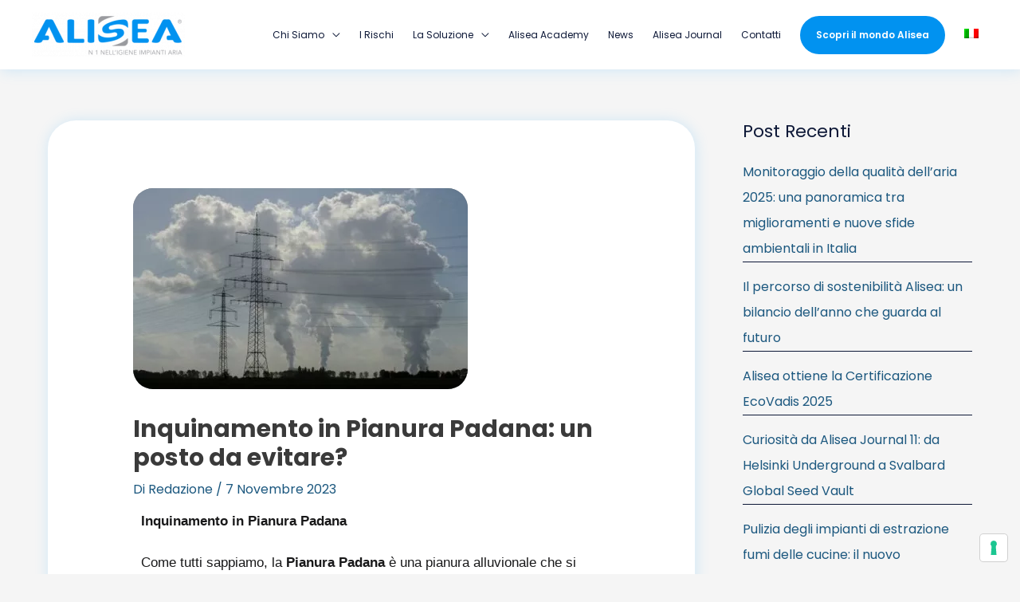

--- FILE ---
content_type: text/html; charset=UTF-8
request_url: https://alisea.com/2023/11/07/inquinamento-in-pianura-padana-un-posto-da-evitare/
body_size: 35899
content:
<!DOCTYPE html>
<html lang="it-IT">
<head>
<meta charset="UTF-8">
<meta name="viewport" content="width=device-width, initial-scale=1">
	 <link rel="profile" href="https://gmpg.org/xfn/11"> 
	 <meta name='robots' content='index, follow, max-image-preview:large, max-snippet:-1, max-video-preview:-1' />
	<style>img:is([sizes="auto" i], [sizes^="auto," i]) { contain-intrinsic-size: 3000px 1500px }</style>
	<link rel="alternate" hreflang="it" href="https://alisea.com/2023/11/07/inquinamento-in-pianura-padana-un-posto-da-evitare/" />
<link rel="alternate" hreflang="x-default" href="https://alisea.com/2023/11/07/inquinamento-in-pianura-padana-un-posto-da-evitare/" />

	<!-- This site is optimized with the Yoast SEO plugin v20.7 - https://yoast.com/wordpress/plugins/seo/ -->
	<title>Inquinamento in Pianura Padana: un posto da evitare?</title><link rel="preload" as="style" href="https://fonts.googleapis.com/css?family=Poppins%3A400%2C300%2C300i%2Ci%2C500%2C500i%2C700%2C700i%2C%7CRoboto%3A100%2C100italic%2C200%2C200italic%2C300%2C300italic%2C400%2C400italic%2C500%2C500italic%2C600%2C600italic%2C700%2C700italic%2C800%2C800italic%2C900%2C900italic%7CRoboto%20Slab%3A100%2C100italic%2C200%2C200italic%2C300%2C300italic%2C400%2C400italic%2C500%2C500italic%2C600%2C600italic%2C700%2C700italic%2C800%2C800italic%2C900%2C900italic%7CPoppins%3A100%2C100italic%2C200%2C200italic%2C300%2C300italic%2C400%2C400italic%2C500%2C500italic%2C600%2C600italic%2C700%2C700italic%2C800%2C800italic%2C900%2C900italic&#038;display=swap" /><link rel="stylesheet" href="https://fonts.googleapis.com/css?family=Poppins%3A400%2C300%2C300i%2Ci%2C500%2C500i%2C700%2C700i%2C%7CRoboto%3A100%2C100italic%2C200%2C200italic%2C300%2C300italic%2C400%2C400italic%2C500%2C500italic%2C600%2C600italic%2C700%2C700italic%2C800%2C800italic%2C900%2C900italic%7CRoboto%20Slab%3A100%2C100italic%2C200%2C200italic%2C300%2C300italic%2C400%2C400italic%2C500%2C500italic%2C600%2C600italic%2C700%2C700italic%2C800%2C800italic%2C900%2C900italic%7CPoppins%3A100%2C100italic%2C200%2C200italic%2C300%2C300italic%2C400%2C400italic%2C500%2C500italic%2C600%2C600italic%2C700%2C700italic%2C800%2C800italic%2C900%2C900italic&#038;display=swap" media="print" onload="this.media='all'" /><noscript><link rel="stylesheet" href="https://fonts.googleapis.com/css?family=Poppins%3A400%2C300%2C300i%2Ci%2C500%2C500i%2C700%2C700i%2C%7CRoboto%3A100%2C100italic%2C200%2C200italic%2C300%2C300italic%2C400%2C400italic%2C500%2C500italic%2C600%2C600italic%2C700%2C700italic%2C800%2C800italic%2C900%2C900italic%7CRoboto%20Slab%3A100%2C100italic%2C200%2C200italic%2C300%2C300italic%2C400%2C400italic%2C500%2C500italic%2C600%2C600italic%2C700%2C700italic%2C800%2C800italic%2C900%2C900italic%7CPoppins%3A100%2C100italic%2C200%2C200italic%2C300%2C300italic%2C400%2C400italic%2C500%2C500italic%2C600%2C600italic%2C700%2C700italic%2C800%2C800italic%2C900%2C900italic&#038;display=swap" /></noscript><link rel="stylesheet" href="https://alisea.com/wp-content/cache/min/1/75afe388184db13799528c91197ec6c6.css" media="all" data-minify="1" />
	<meta name="description" content="L&#039;inquinamento in Pianura Padana ha ormai raggiunto livelli altissimi: se ne parla anche all&#039;estero. È diventato un posto da evitare?" />
	<link rel="canonical" href="https://alisea.com/2023/11/07/inquinamento-in-pianura-padana-un-posto-da-evitare/" />
	<meta property="og:locale" content="it_IT" />
	<meta property="og:type" content="article" />
	<meta property="og:title" content="Inquinamento in Pianura Padana: un posto da evitare?" />
	<meta property="og:description" content="L&#039;inquinamento in Pianura Padana ha ormai raggiunto livelli altissimi: se ne parla anche all&#039;estero. È diventato un posto da evitare?" />
	<meta property="og:url" content="https://alisea.com/2023/11/07/inquinamento-in-pianura-padana-un-posto-da-evitare/" />
	<meta property="og:site_name" content="Alisea" />
	<meta property="article:publisher" content="https://www.facebook.com/igieneaeraulica" />
	<meta property="article:published_time" content="2023-11-07T11:27:05+00:00" />
	<meta property="article:modified_time" content="2023-11-07T11:29:58+00:00" />
	<meta property="og:image" content="https://alisea.com/wp-content/uploads/2023/11/inquinamento-pavia-jpg.webp" />
	<meta property="og:image:width" content="420" />
	<meta property="og:image:height" content="252" />
	<meta property="og:image:type" content="image/jpeg" />
	<meta name="author" content="Redazione" />
	<meta name="twitter:card" content="summary_large_image" />
	<meta name="twitter:label1" content="Scritto da" />
	<meta name="twitter:data1" content="Redazione" />
	<meta name="twitter:label2" content="Tempo di lettura stimato" />
	<meta name="twitter:data2" content="4 minuti" />
	<script type="application/ld+json" class="yoast-schema-graph">{"@context":"https://schema.org","@graph":[{"@type":"Article","@id":"https://alisea.com/2023/11/07/inquinamento-in-pianura-padana-un-posto-da-evitare/#article","isPartOf":{"@id":"https://alisea.com/2023/11/07/inquinamento-in-pianura-padana-un-posto-da-evitare/"},"author":{"name":"Redazione","@id":"https://alisea.com/#/schema/person/51fbfefb440770227b3a5777716372c2"},"headline":"Inquinamento in Pianura Padana: un posto da evitare?","datePublished":"2023-11-07T11:27:05+00:00","dateModified":"2023-11-07T11:29:58+00:00","mainEntityOfPage":{"@id":"https://alisea.com/2023/11/07/inquinamento-in-pianura-padana-un-posto-da-evitare/"},"wordCount":628,"publisher":{"@id":"https://alisea.com/#organization"},"image":{"@id":"https://alisea.com/2023/11/07/inquinamento-in-pianura-padana-un-posto-da-evitare/#primaryimage"},"thumbnailUrl":"https://alisea.com/wp-content/uploads/2023/11/inquinamento-pavia-jpg.webp","keywords":["Gestione igienica","Qualità dell'ambiente"],"articleSection":["Ambiente ed energia"],"inLanguage":"it-IT"},{"@type":"WebPage","@id":"https://alisea.com/2023/11/07/inquinamento-in-pianura-padana-un-posto-da-evitare/","url":"https://alisea.com/2023/11/07/inquinamento-in-pianura-padana-un-posto-da-evitare/","name":"Inquinamento in Pianura Padana: un posto da evitare?","isPartOf":{"@id":"https://alisea.com/#website"},"primaryImageOfPage":{"@id":"https://alisea.com/2023/11/07/inquinamento-in-pianura-padana-un-posto-da-evitare/#primaryimage"},"image":{"@id":"https://alisea.com/2023/11/07/inquinamento-in-pianura-padana-un-posto-da-evitare/#primaryimage"},"thumbnailUrl":"https://alisea.com/wp-content/uploads/2023/11/inquinamento-pavia-jpg.webp","datePublished":"2023-11-07T11:27:05+00:00","dateModified":"2023-11-07T11:29:58+00:00","description":"L'inquinamento in Pianura Padana ha ormai raggiunto livelli altissimi: se ne parla anche all'estero. È diventato un posto da evitare?","breadcrumb":{"@id":"https://alisea.com/2023/11/07/inquinamento-in-pianura-padana-un-posto-da-evitare/#breadcrumb"},"inLanguage":"it-IT","potentialAction":[{"@type":"ReadAction","target":["https://alisea.com/2023/11/07/inquinamento-in-pianura-padana-un-posto-da-evitare/"]}]},{"@type":"ImageObject","inLanguage":"it-IT","@id":"https://alisea.com/2023/11/07/inquinamento-in-pianura-padana-un-posto-da-evitare/#primaryimage","url":"https://alisea.com/wp-content/uploads/2023/11/inquinamento-pavia-jpg.webp","contentUrl":"https://alisea.com/wp-content/uploads/2023/11/inquinamento-pavia-jpg.webp","width":420,"height":252,"caption":"cielo in pianura con aria inquinata"},{"@type":"BreadcrumbList","@id":"https://alisea.com/2023/11/07/inquinamento-in-pianura-padana-un-posto-da-evitare/#breadcrumb","itemListElement":[{"@type":"ListItem","position":1,"name":"Home","item":"https://alisea.com/"},{"@type":"ListItem","position":2,"name":"Inquinamento in Pianura Padana: un posto da evitare?"}]},{"@type":"WebSite","@id":"https://alisea.com/#website","url":"https://alisea.com/","name":"Alisea","description":"N.1 NELL&#039;IGIENE IMPIANTI ARIA","publisher":{"@id":"https://alisea.com/#organization"},"potentialAction":[{"@type":"SearchAction","target":{"@type":"EntryPoint","urlTemplate":"https://alisea.com/?s={search_term_string}"},"query-input":"required name=search_term_string"}],"inLanguage":"it-IT"},{"@type":"Organization","@id":"https://alisea.com/#organization","name":"Alisea","url":"https://alisea.com/","logo":{"@type":"ImageObject","inLanguage":"it-IT","@id":"https://alisea.com/#/schema/logo/image/","url":"https://alisea.com/wp-content/uploads/2021/03/alisea-logo.png","contentUrl":"https://alisea.com/wp-content/uploads/2021/03/alisea-logo.png","width":327,"height":93,"caption":"Alisea"},"image":{"@id":"https://alisea.com/#/schema/logo/image/"},"sameAs":["https://www.facebook.com/igieneaeraulica"]},{"@type":"Person","@id":"https://alisea.com/#/schema/person/51fbfefb440770227b3a5777716372c2","name":"Redazione","image":{"@type":"ImageObject","inLanguage":"it-IT","@id":"https://alisea.com/#/schema/person/image/","url":"https://secure.gravatar.com/avatar/35641276ec41634bf8e79973f95be5ad0a69138c985110cadde4c232b69493cd?s=96&d=mm&r=g","contentUrl":"https://secure.gravatar.com/avatar/35641276ec41634bf8e79973f95be5ad0a69138c985110cadde4c232b69493cd?s=96&d=mm&r=g","caption":"Redazione"},"url":"https://alisea.com/author/guestalisea/"}]}</script>
	<!-- / Yoast SEO plugin. -->


<link rel='dns-prefetch' href='//www.googletagmanager.com' />
<link rel='dns-prefetch' href='//fonts.googleapis.com' />
<link href='https://fonts.gstatic.com' crossorigin rel='preconnect' />
<link rel="alternate" type="application/rss+xml" title="Alisea &raquo; Feed" href="https://alisea.com/feed/" />
<link rel="alternate" type="application/rss+xml" title="Alisea &raquo; Feed dei commenti" href="https://alisea.com/comments/feed/" />
<link rel="alternate" type="text/calendar" title="Alisea &raquo; iCal Feed" href="https://alisea.com/corsi/?ical=1" />
<link rel="alternate" type="application/rss+xml" title="Alisea &raquo; Inquinamento in Pianura Padana: un posto da evitare? Feed dei commenti" href="https://alisea.com/2023/11/07/inquinamento-in-pianura-padana-un-posto-da-evitare/feed/" />

<style id='astra-theme-css-inline-css'>
.ast-no-sidebar .entry-content .alignfull {margin-left: calc( -50vw + 50%);margin-right: calc( -50vw + 50%);max-width: 100vw;width: 100vw;}.ast-no-sidebar .entry-content .alignwide {margin-left: calc(-41vw + 50%);margin-right: calc(-41vw + 50%);max-width: unset;width: unset;}.ast-no-sidebar .entry-content .alignfull .alignfull,.ast-no-sidebar .entry-content .alignfull .alignwide,.ast-no-sidebar .entry-content .alignwide .alignfull,.ast-no-sidebar .entry-content .alignwide .alignwide,.ast-no-sidebar .entry-content .wp-block-column .alignfull,.ast-no-sidebar .entry-content .wp-block-column .alignwide{width: 100%;margin-left: auto;margin-right: auto;}.wp-block-gallery,.blocks-gallery-grid {margin: 0;}.wp-block-separator {max-width: 100px;}.wp-block-separator.is-style-wide,.wp-block-separator.is-style-dots {max-width: none;}.entry-content .has-2-columns .wp-block-column:first-child {padding-right: 10px;}.entry-content .has-2-columns .wp-block-column:last-child {padding-left: 10px;}@media (max-width: 782px) {.entry-content .wp-block-columns .wp-block-column {flex-basis: 100%;}.entry-content .has-2-columns .wp-block-column:first-child {padding-right: 0;}.entry-content .has-2-columns .wp-block-column:last-child {padding-left: 0;}}body .entry-content .wp-block-latest-posts {margin-left: 0;}body .entry-content .wp-block-latest-posts li {list-style: none;}.ast-no-sidebar .ast-container .entry-content .wp-block-latest-posts {margin-left: 0;}.ast-header-break-point .entry-content .alignwide {margin-left: auto;margin-right: auto;}.entry-content .blocks-gallery-item img {margin-bottom: auto;}.wp-block-pullquote {border-top: 4px solid #555d66;border-bottom: 4px solid #555d66;color: #40464d;}:root{--ast-container-default-xlg-padding:6.67em;--ast-container-default-lg-padding:5.67em;--ast-container-default-slg-padding:4.34em;--ast-container-default-md-padding:3.34em;--ast-container-default-sm-padding:6.67em;--ast-container-default-xs-padding:2.4em;--ast-container-default-xxs-padding:1.4em;--ast-code-block-background:#EEEEEE;--ast-comment-inputs-background:#FAFAFA;}html{font-size:100%;}a,.page-title{color:#1c587f;}a:hover,a:focus{color:#0192f0;}body,button,input,select,textarea,.ast-button,.ast-custom-button{font-family:'Poppins',sans-serif;font-weight:400;font-size:16px;font-size:1rem;line-height:1.6em;}blockquote{color:#000000;}h1,.entry-content h1,h2,.entry-content h2,h3,.entry-content h3,h4,.entry-content h4,h5,.entry-content h5,h6,.entry-content h6,.site-title,.site-title a{font-family:'Poppins',sans-serif;font-weight:700;}.site-title{font-size:35px;font-size:2.1875rem;display:none;}header .custom-logo-link img{max-width:192px;}.astra-logo-svg{width:192px;}.site-header .site-description{font-size:15px;font-size:0.9375rem;display:none;}.entry-title{font-size:30px;font-size:1.875rem;}h1,.entry-content h1{font-size:42px;font-size:2.625rem;font-weight:700;font-family:'Poppins',sans-serif;line-height:1.4em;}h2,.entry-content h2{font-size:25px;font-size:1.5625rem;font-weight:700;font-family:'Poppins',sans-serif;line-height:1.25em;}h3,.entry-content h3{font-size:22px;font-size:1.375rem;font-weight:400;font-family:'Poppins',sans-serif;line-height:1.2em;}h4,.entry-content h4{font-size:18px;font-size:1.125rem;line-height:1.2em;font-weight:400;font-family:'Poppins',sans-serif;}h5,.entry-content h5{font-size:18px;font-size:1.125rem;line-height:1.2em;font-weight:400;font-family:'Poppins',sans-serif;}h6,.entry-content h6{font-size:15px;font-size:0.9375rem;line-height:1.25em;font-weight:400;font-family:'Poppins',sans-serif;}::selection{background-color:#1c587f;color:#ffffff;}body,h1,.entry-title a,.entry-content h1,h2,.entry-content h2,h3,.entry-content h3,h4,.entry-content h4,h5,.entry-content h5,h6,.entry-content h6{color:#0d1837;}.tagcloud a:hover,.tagcloud a:focus,.tagcloud a.current-item{color:#ffffff;border-color:#1c587f;background-color:#1c587f;}input:focus,input[type="text"]:focus,input[type="email"]:focus,input[type="url"]:focus,input[type="password"]:focus,input[type="reset"]:focus,input[type="search"]:focus,textarea:focus{border-color:#1c587f;}input[type="radio"]:checked,input[type=reset],input[type="checkbox"]:checked,input[type="checkbox"]:hover:checked,input[type="checkbox"]:focus:checked,input[type=range]::-webkit-slider-thumb{border-color:#1c587f;background-color:#1c587f;box-shadow:none;}.site-footer a:hover + .post-count,.site-footer a:focus + .post-count{background:#1c587f;border-color:#1c587f;}.single .nav-links .nav-previous,.single .nav-links .nav-next{color:#1c587f;}.entry-meta,.entry-meta *{line-height:1.45;color:#1c587f;}.entry-meta a:hover,.entry-meta a:hover *,.entry-meta a:focus,.entry-meta a:focus *,.page-links > .page-link,.page-links .page-link:hover,.post-navigation a:hover{color:#0192f0;}#cat option,.secondary .calendar_wrap thead a,.secondary .calendar_wrap thead a:visited{color:#1c587f;}.secondary .calendar_wrap #today,.ast-progress-val span{background:#1c587f;}.secondary a:hover + .post-count,.secondary a:focus + .post-count{background:#1c587f;border-color:#1c587f;}.calendar_wrap #today > a{color:#ffffff;}.page-links .page-link,.single .post-navigation a{color:#1c587f;}.widget-title,.widget .wp-block-heading{font-size:22px;font-size:1.375rem;color:#0d1837;}.single .ast-author-details .author-title{color:#0192f0;}#secondary,#secondary button,#secondary input,#secondary select,#secondary textarea{font-size:16px;font-size:1rem;}a:focus-visible,.ast-menu-toggle:focus-visible,.site .skip-link:focus-visible,.wp-block-loginout input:focus-visible,.wp-block-search.wp-block-search__button-inside .wp-block-search__inside-wrapper,.ast-header-navigation-arrow:focus-visible,.woocommerce .wc-proceed-to-checkout > .checkout-button:focus-visible,.woocommerce .woocommerce-MyAccount-navigation ul li a:focus-visible,.ast-orders-table__row .ast-orders-table__cell:focus-visible,.woocommerce .woocommerce-order-details .order-again > .button:focus-visible,.woocommerce .woocommerce-message a.button.wc-forward:focus-visible,.woocommerce #minus_qty:focus-visible,.woocommerce #plus_qty:focus-visible,a#ast-apply-coupon:focus-visible,.woocommerce .woocommerce-info a:focus-visible,.woocommerce .astra-shop-summary-wrap a:focus-visible,.woocommerce a.wc-forward:focus-visible,#ast-apply-coupon:focus-visible,.woocommerce-js .woocommerce-mini-cart-item a.remove:focus-visible{outline-style:dotted;outline-color:inherit;outline-width:thin;border-color:transparent;}input:focus,input[type="text"]:focus,input[type="email"]:focus,input[type="url"]:focus,input[type="password"]:focus,input[type="reset"]:focus,input[type="search"]:focus,input[type="number"]:focus,textarea:focus,.wp-block-search__input:focus,[data-section="section-header-mobile-trigger"] .ast-button-wrap .ast-mobile-menu-trigger-minimal:focus,.ast-mobile-popup-drawer.active .menu-toggle-close:focus,.woocommerce-ordering select.orderby:focus,#ast-scroll-top:focus,#coupon_code:focus,.woocommerce-page #comment:focus,.woocommerce #reviews #respond input#submit:focus,.woocommerce a.add_to_cart_button:focus,.woocommerce .button.single_add_to_cart_button:focus,.woocommerce .woocommerce-cart-form button:focus,.woocommerce .woocommerce-cart-form__cart-item .quantity .qty:focus,.woocommerce .woocommerce-billing-fields .woocommerce-billing-fields__field-wrapper .woocommerce-input-wrapper > .input-text:focus,.woocommerce #order_comments:focus,.woocommerce #place_order:focus,.woocommerce .woocommerce-address-fields .woocommerce-address-fields__field-wrapper .woocommerce-input-wrapper > .input-text:focus,.woocommerce .woocommerce-MyAccount-content form button:focus,.woocommerce .woocommerce-MyAccount-content .woocommerce-EditAccountForm .woocommerce-form-row .woocommerce-Input.input-text:focus,.woocommerce .ast-woocommerce-container .woocommerce-pagination ul.page-numbers li a:focus,body #content .woocommerce form .form-row .select2-container--default .select2-selection--single:focus,#ast-coupon-code:focus,.woocommerce.woocommerce-js .quantity input[type=number]:focus,.woocommerce-js .woocommerce-mini-cart-item .quantity input[type=number]:focus,.woocommerce p#ast-coupon-trigger:focus{border-style:dotted;border-color:inherit;border-width:thin;outline-color:transparent;}.main-header-menu .menu-link,.ast-header-custom-item a{color:#0d1837;}.main-header-menu .menu-item:hover > .menu-link,.main-header-menu .menu-item:hover > .ast-menu-toggle,.main-header-menu .ast-masthead-custom-menu-items a:hover,.main-header-menu .menu-item.focus > .menu-link,.main-header-menu .menu-item.focus > .ast-menu-toggle,.main-header-menu .current-menu-item > .menu-link,.main-header-menu .current-menu-ancestor > .menu-link,.main-header-menu .current-menu-item > .ast-menu-toggle,.main-header-menu .current-menu-ancestor > .ast-menu-toggle{color:#1c587f;}.header-main-layout-3 .ast-main-header-bar-alignment{margin-right:auto;}.header-main-layout-2 .site-header-section-left .ast-site-identity{text-align:left;}.ast-logo-title-inline .site-logo-img{padding-right:1em;}.site-logo-img img{ transition:all 0.2s linear;}.ast-header-break-point .ast-mobile-menu-buttons-minimal.menu-toggle{background:transparent;color:#1c587f;}.ast-header-break-point .ast-mobile-menu-buttons-outline.menu-toggle{background:transparent;border:1px solid #1c587f;color:#1c587f;}.ast-header-break-point .ast-mobile-menu-buttons-fill.menu-toggle{background:#1c587f;color:#ffffff;}#secondary {margin: 4em 0 2.5em;word-break: break-word;line-height: 2;}#secondary li {margin-bottom: 0.25em;}#secondary li:last-child {margin-bottom: 0;}@media (max-width: 768px) {.js_active .ast-plain-container.ast-single-post #secondary {margin-top: 1.5em;}}.ast-separate-container.ast-two-container #secondary .widget {background-color: #fff;padding: 2em;margin-bottom: 2em;}@media (min-width: 993px) {.ast-left-sidebar #secondary {padding-right: 60px;}.ast-right-sidebar #secondary {padding-left: 60px;}}@media (max-width: 993px) {.ast-right-sidebar #secondary {padding-left: 30px;}.ast-left-sidebar #secondary {padding-right: 30px;}}.ast-small-footer > .ast-footer-overlay{background-color:#1c597f;;}.footer-adv .footer-adv-overlay{border-top-style:solid;border-top-color:#7a7a7a;}.footer-adv-overlay{background-color:#5d6f7b;;}.wp-block-buttons.aligncenter{justify-content:center;}@media (max-width:782px){.entry-content .wp-block-columns .wp-block-column{margin-left:0px;}}.wp-block-image.aligncenter{margin-left:auto;margin-right:auto;}.wp-block-table.aligncenter{margin-left:auto;margin-right:auto;}@media (max-width:768px){.ast-separate-container #primary,.ast-separate-container #secondary{padding:1.5em 0;}#primary,#secondary{padding:1.5em 0;margin:0;}.ast-left-sidebar #content > .ast-container{display:flex;flex-direction:column-reverse;width:100%;}.ast-separate-container .ast-article-post,.ast-separate-container .ast-article-single{padding:1.5em 2.14em;}.ast-author-box img.avatar{margin:20px 0 0 0;}}@media (max-width:768px){#secondary.secondary{padding-top:0;}.ast-separate-container.ast-right-sidebar #secondary{padding-left:1em;padding-right:1em;}.ast-separate-container.ast-two-container #secondary{padding-left:0;padding-right:0;}.ast-page-builder-template .entry-header #secondary,.ast-page-builder-template #secondary{margin-top:1.5em;}}@media (max-width:768px){.ast-right-sidebar #primary{padding-right:0;}.ast-page-builder-template.ast-left-sidebar #secondary,.ast-page-builder-template.ast-right-sidebar #secondary{padding-right:20px;padding-left:20px;}.ast-right-sidebar #secondary,.ast-left-sidebar #primary{padding-left:0;}.ast-left-sidebar #secondary{padding-right:0;}}@media (min-width:769px){.ast-separate-container.ast-right-sidebar #primary,.ast-separate-container.ast-left-sidebar #primary{border:0;}.search-no-results.ast-separate-container #primary{margin-bottom:4em;}}@media (min-width:769px){.ast-right-sidebar #primary{border-right:1px solid var(--ast-border-color);}.ast-left-sidebar #primary{border-left:1px solid var(--ast-border-color);}.ast-right-sidebar #secondary{border-left:1px solid var(--ast-border-color);margin-left:-1px;}.ast-left-sidebar #secondary{border-right:1px solid var(--ast-border-color);margin-right:-1px;}.ast-separate-container.ast-two-container.ast-right-sidebar #secondary{padding-left:30px;padding-right:0;}.ast-separate-container.ast-two-container.ast-left-sidebar #secondary{padding-right:30px;padding-left:0;}.ast-separate-container.ast-right-sidebar #secondary,.ast-separate-container.ast-left-sidebar #secondary{border:0;margin-left:auto;margin-right:auto;}.ast-separate-container.ast-two-container #secondary .widget:last-child{margin-bottom:0;}}.menu-toggle,button,.ast-button,.ast-custom-button,.button,input#submit,input[type="button"],input[type="submit"],input[type="reset"]{color:#ffffff;border-color:#1c587f;background-color:#1c587f;border-top-left-radius:40px;border-top-right-radius:40px;border-bottom-right-radius:40px;border-bottom-left-radius:40px;padding-top:10px;padding-right:40px;padding-bottom:10px;padding-left:40px;font-family:'Poppins',sans-serif;font-weight:700;}button:focus,.menu-toggle:hover,button:hover,.ast-button:hover,.ast-custom-button:hover .button:hover,.ast-custom-button:hover,input[type=reset]:hover,input[type=reset]:focus,input#submit:hover,input#submit:focus,input[type="button"]:hover,input[type="button"]:focus,input[type="submit"]:hover,input[type="submit"]:focus{color:#ffffff;background-color:#0192f0;border-color:#0192f0;}@media (max-width:768px){.ast-mobile-header-stack .main-header-bar .ast-search-menu-icon{display:inline-block;}.ast-header-break-point.ast-header-custom-item-outside .ast-mobile-header-stack .main-header-bar .ast-search-icon{margin:0;}.ast-comment-avatar-wrap img{max-width:2.5em;}.ast-separate-container .ast-comment-list li.depth-1{padding:1.5em 2.14em;}.ast-separate-container .comment-respond{padding:2em 2.14em;}.ast-comment-meta{padding:0 1.8888em 1.3333em;}}@media (min-width:544px){.ast-container{max-width:100%;}}@media (max-width:544px){.ast-separate-container .ast-article-post,.ast-separate-container .ast-article-single,.ast-separate-container .comments-title,.ast-separate-container .ast-archive-description{padding:1.5em 1em;}.ast-separate-container #content .ast-container{padding-left:0.54em;padding-right:0.54em;}.ast-separate-container .ast-comment-list li.depth-1{padding:1.5em 1em;margin-bottom:1.5em;}.ast-separate-container .ast-comment-list .bypostauthor{padding:.5em;}.ast-search-menu-icon.ast-dropdown-active .search-field{width:170px;}.ast-separate-container #secondary{padding-top:0;}.ast-separate-container.ast-two-container #secondary .widget{margin-bottom:1.5em;padding-left:1em;padding-right:1em;}.site-branding img,.site-header .site-logo-img .custom-logo-link img{max-width:100%;}}.ast-no-sidebar.ast-separate-container .entry-content .alignfull {margin-left: -6.67em;margin-right: -6.67em;width: auto;}@media (max-width: 1200px) {.ast-no-sidebar.ast-separate-container .entry-content .alignfull {margin-left: -2.4em;margin-right: -2.4em;}}@media (max-width: 768px) {.ast-no-sidebar.ast-separate-container .entry-content .alignfull {margin-left: -2.14em;margin-right: -2.14em;}}@media (max-width: 544px) {.ast-no-sidebar.ast-separate-container .entry-content .alignfull {margin-left: -1em;margin-right: -1em;}}.ast-no-sidebar.ast-separate-container .entry-content .alignwide {margin-left: -20px;margin-right: -20px;}.ast-no-sidebar.ast-separate-container .entry-content .wp-block-column .alignfull,.ast-no-sidebar.ast-separate-container .entry-content .wp-block-column .alignwide {margin-left: auto;margin-right: auto;width: 100%;}@media (max-width:768px){.site-title{display:none;}.site-header .site-description{display:none;}.entry-title{font-size:30px;}h1,.entry-content h1{font-size:30px;}h2,.entry-content h2{font-size:25px;}h3,.entry-content h3{font-size:20px;}}@media (max-width:544px){.site-title{display:none;}.site-header .site-description{display:none;}.entry-title{font-size:30px;}h1,.entry-content h1{font-size:30px;}h2,.entry-content h2{font-size:25px;}h3,.entry-content h3{font-size:20px;}}@media (max-width:768px){html{font-size:91.2%;}}@media (max-width:544px){html{font-size:91.2%;}}@media (min-width:769px){.ast-container{max-width:1240px;}}@font-face {font-family: "Astra";src: url(https://alisea.com/wp-content/themes/astra/assets/fonts/astra.woff) format("woff"),url(https://alisea.com/wp-content/themes/astra/assets/fonts/astra.ttf) format("truetype"),url(https://alisea.com/wp-content/themes/astra/assets/fonts/astra.svg#astra) format("svg");font-weight: normal;font-style: normal;font-display: fallback;}@media (max-width:921px) {.main-header-bar .main-header-bar-navigation{display:none;}}@media (min-width:769px){.single-post .site-content > .ast-container{max-width:1200px;}}.ast-desktop .main-header-menu.submenu-with-border .sub-menu,.ast-desktop .main-header-menu.submenu-with-border .astra-full-megamenu-wrapper{border-color:#1c587f;}.ast-desktop .main-header-menu.submenu-with-border .sub-menu{border-style:solid;}.ast-desktop .main-header-menu.submenu-with-border .sub-menu .menu-link,.ast-desktop .main-header-menu.submenu-with-border .children .menu-link{border-bottom-width:0px;border-style:solid;border-color:#eaeaea;}.ast-small-footer{border-top-style:solid;border-top-width:1px;border-top-color:#7a7a7a;}.ast-small-footer-wrap{text-align:center;}.ast-header-break-point.ast-header-custom-item-inside .main-header-bar .main-header-bar-navigation .ast-search-icon {display: none;}.ast-header-break-point.ast-header-custom-item-inside .main-header-bar .ast-search-menu-icon .search-form {padding: 0;display: block;overflow: hidden;}.ast-header-break-point .ast-header-custom-item .widget:last-child {margin-bottom: 1em;}.ast-header-custom-item .widget {margin: 0.5em;display: inline-block;vertical-align: middle;}.ast-header-custom-item .widget p {margin-bottom: 0;}.ast-header-custom-item .widget li {width: auto;}.ast-header-custom-item-inside .button-custom-menu-item .menu-link {display: none;}.ast-header-custom-item-inside.ast-header-break-point .button-custom-menu-item .ast-custom-button-link {display: none;}.ast-header-custom-item-inside.ast-header-break-point .button-custom-menu-item .menu-link {display: block;}.ast-header-break-point.ast-header-custom-item-outside .main-header-bar .ast-search-icon {margin-right: 1em;}.ast-header-break-point.ast-header-custom-item-inside .main-header-bar .ast-search-menu-icon .search-field,.ast-header-break-point.ast-header-custom-item-inside .main-header-bar .ast-search-menu-icon.ast-inline-search .search-field {width: 100%;padding-right: 5.5em;}.ast-header-break-point.ast-header-custom-item-inside .main-header-bar .ast-search-menu-icon .search-submit {display: block;position: absolute;height: 100%;top: 0;right: 0;padding: 0 1em;border-radius: 0;}.ast-header-break-point .ast-header-custom-item .ast-masthead-custom-menu-items {padding-left: 20px;padding-right: 20px;margin-bottom: 1em;margin-top: 1em;}.ast-header-custom-item-inside.ast-header-break-point .button-custom-menu-item {padding-left: 0;padding-right: 0;margin-top: 0;margin-bottom: 0;}.astra-icon-down_arrow::after {content: "\e900";font-family: Astra;}.astra-icon-close::after {content: "\e5cd";font-family: Astra;}.astra-icon-drag_handle::after {content: "\e25d";font-family: Astra;}.astra-icon-format_align_justify::after {content: "\e235";font-family: Astra;}.astra-icon-menu::after {content: "\e5d2";font-family: Astra;}.astra-icon-reorder::after {content: "\e8fe";font-family: Astra;}.astra-icon-search::after {content: "\e8b6";font-family: Astra;}.astra-icon-zoom_in::after {content: "\e56b";font-family: Astra;}.astra-icon-check-circle::after {content: "\e901";font-family: Astra;}.astra-icon-shopping-cart::after {content: "\f07a";font-family: Astra;}.astra-icon-shopping-bag::after {content: "\f290";font-family: Astra;}.astra-icon-shopping-basket::after {content: "\f291";font-family: Astra;}.astra-icon-circle-o::after {content: "\e903";font-family: Astra;}.astra-icon-certificate::after {content: "\e902";font-family: Astra;}blockquote {padding: 1.2em;}:root .has-ast-global-color-0-color{color:var(--ast-global-color-0);}:root .has-ast-global-color-0-background-color{background-color:var(--ast-global-color-0);}:root .wp-block-button .has-ast-global-color-0-color{color:var(--ast-global-color-0);}:root .wp-block-button .has-ast-global-color-0-background-color{background-color:var(--ast-global-color-0);}:root .has-ast-global-color-1-color{color:var(--ast-global-color-1);}:root .has-ast-global-color-1-background-color{background-color:var(--ast-global-color-1);}:root .wp-block-button .has-ast-global-color-1-color{color:var(--ast-global-color-1);}:root .wp-block-button .has-ast-global-color-1-background-color{background-color:var(--ast-global-color-1);}:root .has-ast-global-color-2-color{color:var(--ast-global-color-2);}:root .has-ast-global-color-2-background-color{background-color:var(--ast-global-color-2);}:root .wp-block-button .has-ast-global-color-2-color{color:var(--ast-global-color-2);}:root .wp-block-button .has-ast-global-color-2-background-color{background-color:var(--ast-global-color-2);}:root .has-ast-global-color-3-color{color:var(--ast-global-color-3);}:root .has-ast-global-color-3-background-color{background-color:var(--ast-global-color-3);}:root .wp-block-button .has-ast-global-color-3-color{color:var(--ast-global-color-3);}:root .wp-block-button .has-ast-global-color-3-background-color{background-color:var(--ast-global-color-3);}:root .has-ast-global-color-4-color{color:var(--ast-global-color-4);}:root .has-ast-global-color-4-background-color{background-color:var(--ast-global-color-4);}:root .wp-block-button .has-ast-global-color-4-color{color:var(--ast-global-color-4);}:root .wp-block-button .has-ast-global-color-4-background-color{background-color:var(--ast-global-color-4);}:root .has-ast-global-color-5-color{color:var(--ast-global-color-5);}:root .has-ast-global-color-5-background-color{background-color:var(--ast-global-color-5);}:root .wp-block-button .has-ast-global-color-5-color{color:var(--ast-global-color-5);}:root .wp-block-button .has-ast-global-color-5-background-color{background-color:var(--ast-global-color-5);}:root .has-ast-global-color-6-color{color:var(--ast-global-color-6);}:root .has-ast-global-color-6-background-color{background-color:var(--ast-global-color-6);}:root .wp-block-button .has-ast-global-color-6-color{color:var(--ast-global-color-6);}:root .wp-block-button .has-ast-global-color-6-background-color{background-color:var(--ast-global-color-6);}:root .has-ast-global-color-7-color{color:var(--ast-global-color-7);}:root .has-ast-global-color-7-background-color{background-color:var(--ast-global-color-7);}:root .wp-block-button .has-ast-global-color-7-color{color:var(--ast-global-color-7);}:root .wp-block-button .has-ast-global-color-7-background-color{background-color:var(--ast-global-color-7);}:root .has-ast-global-color-8-color{color:var(--ast-global-color-8);}:root .has-ast-global-color-8-background-color{background-color:var(--ast-global-color-8);}:root .wp-block-button .has-ast-global-color-8-color{color:var(--ast-global-color-8);}:root .wp-block-button .has-ast-global-color-8-background-color{background-color:var(--ast-global-color-8);}:root{--ast-global-color-0:#0170B9;--ast-global-color-1:#3a3a3a;--ast-global-color-2:#3a3a3a;--ast-global-color-3:#4B4F58;--ast-global-color-4:#F5F5F5;--ast-global-color-5:#FFFFFF;--ast-global-color-6:#E5E5E5;--ast-global-color-7:#424242;--ast-global-color-8:#000000;}:root {--ast-border-color : #dddddd;}.ast-single-entry-banner {-js-display: flex;display: flex;flex-direction: column;justify-content: center;text-align: center;position: relative;background: #eeeeee;}.ast-single-entry-banner[data-banner-layout="layout-1"] {max-width: 1200px;background: inherit;padding: 20px 0;}.ast-single-entry-banner[data-banner-width-type="custom"] {margin: 0 auto;width: 100%;}.ast-single-entry-banner + .site-content .entry-header {margin-bottom: 0;}header.entry-header .entry-title{font-weight:700;}header.entry-header > *:not(:last-child){margin-bottom:10px;}.ast-archive-entry-banner {-js-display: flex;display: flex;flex-direction: column;justify-content: center;text-align: center;position: relative;background: #eeeeee;}.ast-archive-entry-banner[data-banner-width-type="custom"] {margin: 0 auto;width: 100%;}.ast-archive-entry-banner[data-banner-layout="layout-1"] {background: inherit;padding: 20px 0;text-align: left;}body.archive .ast-archive-description{max-width:1200px;width:100%;text-align:left;padding-top:3em;padding-right:3em;padding-bottom:3em;padding-left:3em;}body.archive .ast-archive-description .ast-archive-title,body.archive .ast-archive-description .ast-archive-title *{font-size:40px;font-size:2.5rem;}body.archive .ast-archive-description > *:not(:last-child){margin-bottom:10px;}@media (max-width:768px){body.archive .ast-archive-description{text-align:left;}}@media (max-width:544px){body.archive .ast-archive-description{text-align:left;}}.ast-breadcrumbs .trail-browse,.ast-breadcrumbs .trail-items,.ast-breadcrumbs .trail-items li{display:inline-block;margin:0;padding:0;border:none;background:inherit;text-indent:0;text-decoration:none;}.ast-breadcrumbs .trail-browse{font-size:inherit;font-style:inherit;font-weight:inherit;color:inherit;}.ast-breadcrumbs .trail-items{list-style:none;}.trail-items li::after{padding:0 0.3em;content:"\00bb";}.trail-items li:last-of-type::after{display:none;}h1,.entry-content h1,h2,.entry-content h2,h3,.entry-content h3,h4,.entry-content h4,h5,.entry-content h5,h6,.entry-content h6{color:var(--ast-global-color-2);}.elementor-widget-heading .elementor-heading-title{margin:0;}.elementor-page .ast-menu-toggle{color:unset !important;background:unset !important;}.elementor-post.elementor-grid-item.hentry{margin-bottom:0;}.woocommerce div.product .elementor-element.elementor-products-grid .related.products ul.products li.product,.elementor-element .elementor-wc-products .woocommerce[class*='columns-'] ul.products li.product{width:auto;margin:0;float:none;}body .elementor hr{background-color:#ccc;margin:0;}.ast-left-sidebar .elementor-section.elementor-section-stretched,.ast-right-sidebar .elementor-section.elementor-section-stretched{max-width:100%;left:0 !important;}.elementor-template-full-width .ast-container{display:block;}.elementor-screen-only,.screen-reader-text,.screen-reader-text span,.ui-helper-hidden-accessible{top:0 !important;}@media (max-width:544px){.elementor-element .elementor-wc-products .woocommerce[class*="columns-"] ul.products li.product{width:auto;margin:0;}.elementor-element .woocommerce .woocommerce-result-count{float:none;}}.ast-header-break-point .main-header-bar{border-bottom-width:0px;}@media (min-width:769px){.main-header-bar{border-bottom-width:0px;}}@media (min-width:769px){#primary{width:70%;}#secondary{width:30%;}}.main-header-menu .menu-item,#astra-footer-menu .menu-item,.main-header-bar .ast-masthead-custom-menu-items{-js-display:flex;display:flex;-webkit-box-pack:center;-webkit-justify-content:center;-moz-box-pack:center;-ms-flex-pack:center;justify-content:center;-webkit-box-orient:vertical;-webkit-box-direction:normal;-webkit-flex-direction:column;-moz-box-orient:vertical;-moz-box-direction:normal;-ms-flex-direction:column;flex-direction:column;}.main-header-menu > .menu-item > .menu-link,#astra-footer-menu > .menu-item > .menu-link{height:100%;-webkit-box-align:center;-webkit-align-items:center;-moz-box-align:center;-ms-flex-align:center;align-items:center;-js-display:flex;display:flex;}.ast-primary-menu-disabled .main-header-bar .ast-masthead-custom-menu-items{flex:unset;}.main-header-menu .sub-menu .menu-item.menu-item-has-children > .menu-link:after{position:absolute;right:1em;top:50%;transform:translate(0,-50%) rotate(270deg);}.ast-header-break-point .main-header-bar .main-header-bar-navigation .page_item_has_children > .ast-menu-toggle::before,.ast-header-break-point .main-header-bar .main-header-bar-navigation .menu-item-has-children > .ast-menu-toggle::before,.ast-mobile-popup-drawer .main-header-bar-navigation .menu-item-has-children>.ast-menu-toggle::before,.ast-header-break-point .ast-mobile-header-wrap .main-header-bar-navigation .menu-item-has-children > .ast-menu-toggle::before{font-weight:bold;content:"\e900";font-family:Astra;text-decoration:inherit;display:inline-block;}.ast-header-break-point .main-navigation ul.sub-menu .menu-item .menu-link:before{content:"\e900";font-family:Astra;font-size:.65em;text-decoration:inherit;display:inline-block;transform:translate(0,-2px) rotateZ(270deg);margin-right:5px;}.widget_search .search-form:after{font-family:Astra;font-size:1.2em;font-weight:normal;content:"\e8b6";position:absolute;top:50%;right:15px;transform:translate(0,-50%);}.astra-search-icon::before{content:"\e8b6";font-family:Astra;font-style:normal;font-weight:normal;text-decoration:inherit;text-align:center;-webkit-font-smoothing:antialiased;-moz-osx-font-smoothing:grayscale;z-index:3;}.main-header-bar .main-header-bar-navigation .page_item_has_children > a:after,.main-header-bar .main-header-bar-navigation .menu-item-has-children > a:after,.menu-item-has-children .ast-header-navigation-arrow:after{content:"\e900";display:inline-block;font-family:Astra;font-size:.6rem;font-weight:bold;text-rendering:auto;-webkit-font-smoothing:antialiased;-moz-osx-font-smoothing:grayscale;margin-left:10px;line-height:normal;}.menu-item-has-children .sub-menu .ast-header-navigation-arrow:after{margin-left:0;}.ast-mobile-popup-drawer .main-header-bar-navigation .ast-submenu-expanded>.ast-menu-toggle::before{transform:rotateX(180deg);}.ast-header-break-point .main-header-bar-navigation .menu-item-has-children > .menu-link:after{display:none;}.ast-separate-container .blog-layout-1,.ast-separate-container .blog-layout-2,.ast-separate-container .blog-layout-3{background-color:transparent;background-image:none;}.ast-separate-container .ast-article-post{background-color:#ffffff;;background-image:none;;}@media (max-width:768px){.ast-separate-container .ast-article-post{background-color:#ffffff;;background-image:none;;}}@media (max-width:544px){.ast-separate-container .ast-article-post{background-color:#ffffff;;background-image:none;;}}.ast-separate-container .ast-article-single:not(.ast-related-post),.ast-separate-container .comments-area .comment-respond,.ast-separate-container .comments-area .ast-comment-list li,.woocommerce.ast-separate-container .ast-woocommerce-container,.ast-separate-container .error-404,.ast-separate-container .no-results,.single.ast-separate-container.ast-author-meta,.ast-separate-container .related-posts-title-wrapper,.ast-separate-container .comments-count-wrapper,.ast-box-layout.ast-plain-container .site-content,.ast-padded-layout.ast-plain-container .site-content,.ast-separate-container .comments-area .comments-title,.ast-separate-container .ast-archive-description{background-color:#ffffff;;background-image:none;;}@media (max-width:768px){.ast-separate-container .ast-article-single:not(.ast-related-post),.ast-separate-container .comments-area .comment-respond,.ast-separate-container .comments-area .ast-comment-list li,.woocommerce.ast-separate-container .ast-woocommerce-container,.ast-separate-container .error-404,.ast-separate-container .no-results,.single.ast-separate-container.ast-author-meta,.ast-separate-container .related-posts-title-wrapper,.ast-separate-container .comments-count-wrapper,.ast-box-layout.ast-plain-container .site-content,.ast-padded-layout.ast-plain-container .site-content,.ast-separate-container .comments-area .comments-title,.ast-separate-container .ast-archive-description{background-color:#ffffff;;background-image:none;;}}@media (max-width:544px){.ast-separate-container .ast-article-single:not(.ast-related-post),.ast-separate-container .comments-area .comment-respond,.ast-separate-container .comments-area .ast-comment-list li,.woocommerce.ast-separate-container .ast-woocommerce-container,.ast-separate-container .error-404,.ast-separate-container .no-results,.single.ast-separate-container.ast-author-meta,.ast-separate-container .related-posts-title-wrapper,.ast-separate-container .comments-count-wrapper,.ast-box-layout.ast-plain-container .site-content,.ast-padded-layout.ast-plain-container .site-content,.ast-separate-container .comments-area .comments-title,.ast-separate-container .ast-archive-description{background-color:#ffffff;;background-image:none;;}}.ast-separate-container.ast-two-container #secondary .widget{background-color:#ffffff;;background-image:none;;}@media (max-width:768px){.ast-separate-container.ast-two-container #secondary .widget{background-color:#ffffff;;background-image:none;;}}@media (max-width:544px){.ast-separate-container.ast-two-container #secondary .widget{background-color:#ffffff;;background-image:none;;}}#ast-scroll-top {display: none;position: fixed;text-align: center;cursor: pointer;z-index: 99;width: 2.1em;height: 2.1em;line-height: 2.1;color: #ffffff;border-radius: 2px;content: "";outline: inherit;}@media (min-width: 769px) {#ast-scroll-top {content: "769";}}#ast-scroll-top .ast-icon.icon-arrow svg {margin-left: 0px;vertical-align: middle;transform: translate(0,-20%) rotate(180deg);width: 1.6em;}.ast-scroll-to-top-right {right: 30px;bottom: 30px;}.ast-scroll-to-top-left {left: 30px;bottom: 30px;}#ast-scroll-top{background-color:#1c587f;font-size:15px;font-size:0.9375rem;border-top-left-radius:50px;border-top-right-radius:50px;border-bottom-right-radius:50px;border-bottom-left-radius:50px;}#ast-scroll-top:hover{color:#ffffff;background-color:#009cec;}.ast-scroll-top-icon::before{content:"\e900";font-family:Astra;text-decoration:inherit;}.ast-scroll-top-icon{transform:rotate(180deg);}@media (max-width:768px){#ast-scroll-top .ast-icon.icon-arrow svg{width:1em;}}:root{--e-global-color-astglobalcolor0:#0170B9;--e-global-color-astglobalcolor1:#3a3a3a;--e-global-color-astglobalcolor2:#3a3a3a;--e-global-color-astglobalcolor3:#4B4F58;--e-global-color-astglobalcolor4:#F5F5F5;--e-global-color-astglobalcolor5:#FFFFFF;--e-global-color-astglobalcolor6:#E5E5E5;--e-global-color-astglobalcolor7:#424242;--e-global-color-astglobalcolor8:#000000;}
</style>


<style id='wp-emoji-styles-inline-css'>

	img.wp-smiley, img.emoji {
		display: inline !important;
		border: none !important;
		box-shadow: none !important;
		height: 1em !important;
		width: 1em !important;
		margin: 0 0.07em !important;
		vertical-align: -0.1em !important;
		background: none !important;
		padding: 0 !important;
	}
</style>

<style id='global-styles-inline-css'>
:root{--wp--preset--aspect-ratio--square: 1;--wp--preset--aspect-ratio--4-3: 4/3;--wp--preset--aspect-ratio--3-4: 3/4;--wp--preset--aspect-ratio--3-2: 3/2;--wp--preset--aspect-ratio--2-3: 2/3;--wp--preset--aspect-ratio--16-9: 16/9;--wp--preset--aspect-ratio--9-16: 9/16;--wp--preset--color--black: #000000;--wp--preset--color--cyan-bluish-gray: #abb8c3;--wp--preset--color--white: #ffffff;--wp--preset--color--pale-pink: #f78da7;--wp--preset--color--vivid-red: #cf2e2e;--wp--preset--color--luminous-vivid-orange: #ff6900;--wp--preset--color--luminous-vivid-amber: #fcb900;--wp--preset--color--light-green-cyan: #7bdcb5;--wp--preset--color--vivid-green-cyan: #00d084;--wp--preset--color--pale-cyan-blue: #8ed1fc;--wp--preset--color--vivid-cyan-blue: #0693e3;--wp--preset--color--vivid-purple: #9b51e0;--wp--preset--color--ast-global-color-0: var(--ast-global-color-0);--wp--preset--color--ast-global-color-1: var(--ast-global-color-1);--wp--preset--color--ast-global-color-2: var(--ast-global-color-2);--wp--preset--color--ast-global-color-3: var(--ast-global-color-3);--wp--preset--color--ast-global-color-4: var(--ast-global-color-4);--wp--preset--color--ast-global-color-5: var(--ast-global-color-5);--wp--preset--color--ast-global-color-6: var(--ast-global-color-6);--wp--preset--color--ast-global-color-7: var(--ast-global-color-7);--wp--preset--color--ast-global-color-8: var(--ast-global-color-8);--wp--preset--gradient--vivid-cyan-blue-to-vivid-purple: linear-gradient(135deg,rgba(6,147,227,1) 0%,rgb(155,81,224) 100%);--wp--preset--gradient--light-green-cyan-to-vivid-green-cyan: linear-gradient(135deg,rgb(122,220,180) 0%,rgb(0,208,130) 100%);--wp--preset--gradient--luminous-vivid-amber-to-luminous-vivid-orange: linear-gradient(135deg,rgba(252,185,0,1) 0%,rgba(255,105,0,1) 100%);--wp--preset--gradient--luminous-vivid-orange-to-vivid-red: linear-gradient(135deg,rgba(255,105,0,1) 0%,rgb(207,46,46) 100%);--wp--preset--gradient--very-light-gray-to-cyan-bluish-gray: linear-gradient(135deg,rgb(238,238,238) 0%,rgb(169,184,195) 100%);--wp--preset--gradient--cool-to-warm-spectrum: linear-gradient(135deg,rgb(74,234,220) 0%,rgb(151,120,209) 20%,rgb(207,42,186) 40%,rgb(238,44,130) 60%,rgb(251,105,98) 80%,rgb(254,248,76) 100%);--wp--preset--gradient--blush-light-purple: linear-gradient(135deg,rgb(255,206,236) 0%,rgb(152,150,240) 100%);--wp--preset--gradient--blush-bordeaux: linear-gradient(135deg,rgb(254,205,165) 0%,rgb(254,45,45) 50%,rgb(107,0,62) 100%);--wp--preset--gradient--luminous-dusk: linear-gradient(135deg,rgb(255,203,112) 0%,rgb(199,81,192) 50%,rgb(65,88,208) 100%);--wp--preset--gradient--pale-ocean: linear-gradient(135deg,rgb(255,245,203) 0%,rgb(182,227,212) 50%,rgb(51,167,181) 100%);--wp--preset--gradient--electric-grass: linear-gradient(135deg,rgb(202,248,128) 0%,rgb(113,206,126) 100%);--wp--preset--gradient--midnight: linear-gradient(135deg,rgb(2,3,129) 0%,rgb(40,116,252) 100%);--wp--preset--font-size--small: 13px;--wp--preset--font-size--medium: 20px;--wp--preset--font-size--large: 36px;--wp--preset--font-size--x-large: 42px;--wp--preset--spacing--20: 0.44rem;--wp--preset--spacing--30: 0.67rem;--wp--preset--spacing--40: 1rem;--wp--preset--spacing--50: 1.5rem;--wp--preset--spacing--60: 2.25rem;--wp--preset--spacing--70: 3.38rem;--wp--preset--spacing--80: 5.06rem;--wp--preset--shadow--natural: 6px 6px 9px rgba(0, 0, 0, 0.2);--wp--preset--shadow--deep: 12px 12px 50px rgba(0, 0, 0, 0.4);--wp--preset--shadow--sharp: 6px 6px 0px rgba(0, 0, 0, 0.2);--wp--preset--shadow--outlined: 6px 6px 0px -3px rgba(255, 255, 255, 1), 6px 6px rgba(0, 0, 0, 1);--wp--preset--shadow--crisp: 6px 6px 0px rgba(0, 0, 0, 1);}:root { --wp--style--global--content-size: var(--wp--custom--ast-content-width-size);--wp--style--global--wide-size: var(--wp--custom--ast-wide-width-size); }:where(body) { margin: 0; }.wp-site-blocks > .alignleft { float: left; margin-right: 2em; }.wp-site-blocks > .alignright { float: right; margin-left: 2em; }.wp-site-blocks > .aligncenter { justify-content: center; margin-left: auto; margin-right: auto; }:where(.wp-site-blocks) > * { margin-block-start: 24px; margin-block-end: 0; }:where(.wp-site-blocks) > :first-child { margin-block-start: 0; }:where(.wp-site-blocks) > :last-child { margin-block-end: 0; }:root { --wp--style--block-gap: 24px; }:root :where(.is-layout-flow) > :first-child{margin-block-start: 0;}:root :where(.is-layout-flow) > :last-child{margin-block-end: 0;}:root :where(.is-layout-flow) > *{margin-block-start: 24px;margin-block-end: 0;}:root :where(.is-layout-constrained) > :first-child{margin-block-start: 0;}:root :where(.is-layout-constrained) > :last-child{margin-block-end: 0;}:root :where(.is-layout-constrained) > *{margin-block-start: 24px;margin-block-end: 0;}:root :where(.is-layout-flex){gap: 24px;}:root :where(.is-layout-grid){gap: 24px;}.is-layout-flow > .alignleft{float: left;margin-inline-start: 0;margin-inline-end: 2em;}.is-layout-flow > .alignright{float: right;margin-inline-start: 2em;margin-inline-end: 0;}.is-layout-flow > .aligncenter{margin-left: auto !important;margin-right: auto !important;}.is-layout-constrained > .alignleft{float: left;margin-inline-start: 0;margin-inline-end: 2em;}.is-layout-constrained > .alignright{float: right;margin-inline-start: 2em;margin-inline-end: 0;}.is-layout-constrained > .aligncenter{margin-left: auto !important;margin-right: auto !important;}.is-layout-constrained > :where(:not(.alignleft):not(.alignright):not(.alignfull)){max-width: var(--wp--style--global--content-size);margin-left: auto !important;margin-right: auto !important;}.is-layout-constrained > .alignwide{max-width: var(--wp--style--global--wide-size);}body .is-layout-flex{display: flex;}.is-layout-flex{flex-wrap: wrap;align-items: center;}.is-layout-flex > :is(*, div){margin: 0;}body .is-layout-grid{display: grid;}.is-layout-grid > :is(*, div){margin: 0;}body{padding-top: 0px;padding-right: 0px;padding-bottom: 0px;padding-left: 0px;}a:where(:not(.wp-element-button)){text-decoration: none;}:root :where(.wp-element-button, .wp-block-button__link){background-color: #32373c;border-width: 0;color: #fff;font-family: inherit;font-size: inherit;line-height: inherit;padding: calc(0.667em + 2px) calc(1.333em + 2px);text-decoration: none;}.has-black-color{color: var(--wp--preset--color--black) !important;}.has-cyan-bluish-gray-color{color: var(--wp--preset--color--cyan-bluish-gray) !important;}.has-white-color{color: var(--wp--preset--color--white) !important;}.has-pale-pink-color{color: var(--wp--preset--color--pale-pink) !important;}.has-vivid-red-color{color: var(--wp--preset--color--vivid-red) !important;}.has-luminous-vivid-orange-color{color: var(--wp--preset--color--luminous-vivid-orange) !important;}.has-luminous-vivid-amber-color{color: var(--wp--preset--color--luminous-vivid-amber) !important;}.has-light-green-cyan-color{color: var(--wp--preset--color--light-green-cyan) !important;}.has-vivid-green-cyan-color{color: var(--wp--preset--color--vivid-green-cyan) !important;}.has-pale-cyan-blue-color{color: var(--wp--preset--color--pale-cyan-blue) !important;}.has-vivid-cyan-blue-color{color: var(--wp--preset--color--vivid-cyan-blue) !important;}.has-vivid-purple-color{color: var(--wp--preset--color--vivid-purple) !important;}.has-ast-global-color-0-color{color: var(--wp--preset--color--ast-global-color-0) !important;}.has-ast-global-color-1-color{color: var(--wp--preset--color--ast-global-color-1) !important;}.has-ast-global-color-2-color{color: var(--wp--preset--color--ast-global-color-2) !important;}.has-ast-global-color-3-color{color: var(--wp--preset--color--ast-global-color-3) !important;}.has-ast-global-color-4-color{color: var(--wp--preset--color--ast-global-color-4) !important;}.has-ast-global-color-5-color{color: var(--wp--preset--color--ast-global-color-5) !important;}.has-ast-global-color-6-color{color: var(--wp--preset--color--ast-global-color-6) !important;}.has-ast-global-color-7-color{color: var(--wp--preset--color--ast-global-color-7) !important;}.has-ast-global-color-8-color{color: var(--wp--preset--color--ast-global-color-8) !important;}.has-black-background-color{background-color: var(--wp--preset--color--black) !important;}.has-cyan-bluish-gray-background-color{background-color: var(--wp--preset--color--cyan-bluish-gray) !important;}.has-white-background-color{background-color: var(--wp--preset--color--white) !important;}.has-pale-pink-background-color{background-color: var(--wp--preset--color--pale-pink) !important;}.has-vivid-red-background-color{background-color: var(--wp--preset--color--vivid-red) !important;}.has-luminous-vivid-orange-background-color{background-color: var(--wp--preset--color--luminous-vivid-orange) !important;}.has-luminous-vivid-amber-background-color{background-color: var(--wp--preset--color--luminous-vivid-amber) !important;}.has-light-green-cyan-background-color{background-color: var(--wp--preset--color--light-green-cyan) !important;}.has-vivid-green-cyan-background-color{background-color: var(--wp--preset--color--vivid-green-cyan) !important;}.has-pale-cyan-blue-background-color{background-color: var(--wp--preset--color--pale-cyan-blue) !important;}.has-vivid-cyan-blue-background-color{background-color: var(--wp--preset--color--vivid-cyan-blue) !important;}.has-vivid-purple-background-color{background-color: var(--wp--preset--color--vivid-purple) !important;}.has-ast-global-color-0-background-color{background-color: var(--wp--preset--color--ast-global-color-0) !important;}.has-ast-global-color-1-background-color{background-color: var(--wp--preset--color--ast-global-color-1) !important;}.has-ast-global-color-2-background-color{background-color: var(--wp--preset--color--ast-global-color-2) !important;}.has-ast-global-color-3-background-color{background-color: var(--wp--preset--color--ast-global-color-3) !important;}.has-ast-global-color-4-background-color{background-color: var(--wp--preset--color--ast-global-color-4) !important;}.has-ast-global-color-5-background-color{background-color: var(--wp--preset--color--ast-global-color-5) !important;}.has-ast-global-color-6-background-color{background-color: var(--wp--preset--color--ast-global-color-6) !important;}.has-ast-global-color-7-background-color{background-color: var(--wp--preset--color--ast-global-color-7) !important;}.has-ast-global-color-8-background-color{background-color: var(--wp--preset--color--ast-global-color-8) !important;}.has-black-border-color{border-color: var(--wp--preset--color--black) !important;}.has-cyan-bluish-gray-border-color{border-color: var(--wp--preset--color--cyan-bluish-gray) !important;}.has-white-border-color{border-color: var(--wp--preset--color--white) !important;}.has-pale-pink-border-color{border-color: var(--wp--preset--color--pale-pink) !important;}.has-vivid-red-border-color{border-color: var(--wp--preset--color--vivid-red) !important;}.has-luminous-vivid-orange-border-color{border-color: var(--wp--preset--color--luminous-vivid-orange) !important;}.has-luminous-vivid-amber-border-color{border-color: var(--wp--preset--color--luminous-vivid-amber) !important;}.has-light-green-cyan-border-color{border-color: var(--wp--preset--color--light-green-cyan) !important;}.has-vivid-green-cyan-border-color{border-color: var(--wp--preset--color--vivid-green-cyan) !important;}.has-pale-cyan-blue-border-color{border-color: var(--wp--preset--color--pale-cyan-blue) !important;}.has-vivid-cyan-blue-border-color{border-color: var(--wp--preset--color--vivid-cyan-blue) !important;}.has-vivid-purple-border-color{border-color: var(--wp--preset--color--vivid-purple) !important;}.has-ast-global-color-0-border-color{border-color: var(--wp--preset--color--ast-global-color-0) !important;}.has-ast-global-color-1-border-color{border-color: var(--wp--preset--color--ast-global-color-1) !important;}.has-ast-global-color-2-border-color{border-color: var(--wp--preset--color--ast-global-color-2) !important;}.has-ast-global-color-3-border-color{border-color: var(--wp--preset--color--ast-global-color-3) !important;}.has-ast-global-color-4-border-color{border-color: var(--wp--preset--color--ast-global-color-4) !important;}.has-ast-global-color-5-border-color{border-color: var(--wp--preset--color--ast-global-color-5) !important;}.has-ast-global-color-6-border-color{border-color: var(--wp--preset--color--ast-global-color-6) !important;}.has-ast-global-color-7-border-color{border-color: var(--wp--preset--color--ast-global-color-7) !important;}.has-ast-global-color-8-border-color{border-color: var(--wp--preset--color--ast-global-color-8) !important;}.has-vivid-cyan-blue-to-vivid-purple-gradient-background{background: var(--wp--preset--gradient--vivid-cyan-blue-to-vivid-purple) !important;}.has-light-green-cyan-to-vivid-green-cyan-gradient-background{background: var(--wp--preset--gradient--light-green-cyan-to-vivid-green-cyan) !important;}.has-luminous-vivid-amber-to-luminous-vivid-orange-gradient-background{background: var(--wp--preset--gradient--luminous-vivid-amber-to-luminous-vivid-orange) !important;}.has-luminous-vivid-orange-to-vivid-red-gradient-background{background: var(--wp--preset--gradient--luminous-vivid-orange-to-vivid-red) !important;}.has-very-light-gray-to-cyan-bluish-gray-gradient-background{background: var(--wp--preset--gradient--very-light-gray-to-cyan-bluish-gray) !important;}.has-cool-to-warm-spectrum-gradient-background{background: var(--wp--preset--gradient--cool-to-warm-spectrum) !important;}.has-blush-light-purple-gradient-background{background: var(--wp--preset--gradient--blush-light-purple) !important;}.has-blush-bordeaux-gradient-background{background: var(--wp--preset--gradient--blush-bordeaux) !important;}.has-luminous-dusk-gradient-background{background: var(--wp--preset--gradient--luminous-dusk) !important;}.has-pale-ocean-gradient-background{background: var(--wp--preset--gradient--pale-ocean) !important;}.has-electric-grass-gradient-background{background: var(--wp--preset--gradient--electric-grass) !important;}.has-midnight-gradient-background{background: var(--wp--preset--gradient--midnight) !important;}.has-small-font-size{font-size: var(--wp--preset--font-size--small) !important;}.has-medium-font-size{font-size: var(--wp--preset--font-size--medium) !important;}.has-large-font-size{font-size: var(--wp--preset--font-size--large) !important;}.has-x-large-font-size{font-size: var(--wp--preset--font-size--x-large) !important;}
:root :where(.wp-block-pullquote){font-size: 1.5em;line-height: 1.6;}
</style>





<style id='dominant-color-styles-inline-css'>
img[data-dominant-color]:not(.has-transparency) { background-color: var(--dominant-color); }
</style>

<style id='astra-addon-css-inline-css'>
#content:before{content:"768";position:absolute;overflow:hidden;opacity:0;visibility:hidden;}.single .ast-author-details .author-title{color:#1c587f;}@media (max-width:768px){.single.ast-separate-container .ast-author-meta{padding:1.5em 2.14em;}.single .ast-author-meta .post-author-avatar{margin-bottom:1em;}.ast-separate-container .ast-grid-2 .ast-article-post,.ast-separate-container .ast-grid-3 .ast-article-post,.ast-separate-container .ast-grid-4 .ast-article-post{width:100%;}.blog-layout-1 .post-content,.blog-layout-1 .ast-blog-featured-section{float:none;}.ast-separate-container .ast-article-post.remove-featured-img-padding.has-post-thumbnail .blog-layout-1 .post-content .ast-blog-featured-section:first-child .square .posted-on{margin-top:0;}.ast-separate-container .ast-article-post.remove-featured-img-padding.has-post-thumbnail .blog-layout-1 .post-content .ast-blog-featured-section:first-child .circle .posted-on{margin-top:1em;}.ast-separate-container .ast-article-post.remove-featured-img-padding .blog-layout-1 .post-content .ast-blog-featured-section:first-child .post-thumb-img-content{margin-top:-1.5em;}.ast-separate-container .ast-article-post.remove-featured-img-padding .blog-layout-1 .post-thumb-img-content{margin-left:-2.14em;margin-right:-2.14em;}.ast-separate-container .ast-article-single.remove-featured-img-padding .single-layout-1 .entry-header .post-thumb-img-content:first-child{margin-top:-1.5em;}.ast-separate-container .ast-article-single.remove-featured-img-padding .single-layout-1 .post-thumb-img-content{margin-left:-2.14em;margin-right:-2.14em;}.ast-separate-container.ast-blog-grid-2 .ast-article-post.remove-featured-img-padding.has-post-thumbnail .blog-layout-1 .post-content .ast-blog-featured-section .square .posted-on,.ast-separate-container.ast-blog-grid-3 .ast-article-post.remove-featured-img-padding.has-post-thumbnail .blog-layout-1 .post-content .ast-blog-featured-section .square .posted-on,.ast-separate-container.ast-blog-grid-4 .ast-article-post.remove-featured-img-padding.has-post-thumbnail .blog-layout-1 .post-content .ast-blog-featured-section .square .posted-on{margin-left:-1.5em;margin-right:-1.5em;}.ast-separate-container.ast-blog-grid-2 .ast-article-post.remove-featured-img-padding.has-post-thumbnail .blog-layout-1 .post-content .ast-blog-featured-section .circle .posted-on,.ast-separate-container.ast-blog-grid-3 .ast-article-post.remove-featured-img-padding.has-post-thumbnail .blog-layout-1 .post-content .ast-blog-featured-section .circle .posted-on,.ast-separate-container.ast-blog-grid-4 .ast-article-post.remove-featured-img-padding.has-post-thumbnail .blog-layout-1 .post-content .ast-blog-featured-section .circle .posted-on{margin-left:-0.5em;margin-right:-0.5em;}.ast-separate-container.ast-blog-grid-2 .ast-article-post.remove-featured-img-padding.has-post-thumbnail .blog-layout-1 .post-content .ast-blog-featured-section:first-child .square .posted-on,.ast-separate-container.ast-blog-grid-3 .ast-article-post.remove-featured-img-padding.has-post-thumbnail .blog-layout-1 .post-content .ast-blog-featured-section:first-child .square .posted-on,.ast-separate-container.ast-blog-grid-4 .ast-article-post.remove-featured-img-padding.has-post-thumbnail .blog-layout-1 .post-content .ast-blog-featured-section:first-child .square .posted-on{margin-top:0;}.ast-separate-container.ast-blog-grid-2 .ast-article-post.remove-featured-img-padding.has-post-thumbnail .blog-layout-1 .post-content .ast-blog-featured-section:first-child .circle .posted-on,.ast-separate-container.ast-blog-grid-3 .ast-article-post.remove-featured-img-padding.has-post-thumbnail .blog-layout-1 .post-content .ast-blog-featured-section:first-child .circle .posted-on,.ast-separate-container.ast-blog-grid-4 .ast-article-post.remove-featured-img-padding.has-post-thumbnail .blog-layout-1 .post-content .ast-blog-featured-section:first-child .circle .posted-on{margin-top:1em;}.ast-separate-container.ast-blog-grid-2 .ast-article-post.remove-featured-img-padding .blog-layout-1 .post-content .ast-blog-featured-section:first-child .post-thumb-img-content,.ast-separate-container.ast-blog-grid-3 .ast-article-post.remove-featured-img-padding .blog-layout-1 .post-content .ast-blog-featured-section:first-child .post-thumb-img-content,.ast-separate-container.ast-blog-grid-4 .ast-article-post.remove-featured-img-padding .blog-layout-1 .post-content .ast-blog-featured-section:first-child .post-thumb-img-content{margin-top:-1.5em;}.ast-separate-container.ast-blog-grid-2 .ast-article-post.remove-featured-img-padding .blog-layout-1 .post-thumb-img-content,.ast-separate-container.ast-blog-grid-3 .ast-article-post.remove-featured-img-padding .blog-layout-1 .post-thumb-img-content,.ast-separate-container.ast-blog-grid-4 .ast-article-post.remove-featured-img-padding .blog-layout-1 .post-thumb-img-content{margin-left:-1.5em;margin-right:-1.5em;}.blog-layout-2{display:flex;flex-direction:column-reverse;}.ast-separate-container .blog-layout-3,.ast-separate-container .blog-layout-1{display:block;}.ast-plain-container .ast-grid-2 .ast-article-post,.ast-plain-container .ast-grid-3 .ast-article-post,.ast-plain-container .ast-grid-4 .ast-article-post,.ast-page-builder-template .ast-grid-2 .ast-article-post,.ast-page-builder-template .ast-grid-3 .ast-article-post,.ast-page-builder-template .ast-grid-4 .ast-article-post{width:100%;}}@media (max-width:768px){.ast-separate-container .ast-article-post.remove-featured-img-padding.has-post-thumbnail .blog-layout-1 .post-content .ast-blog-featured-section .square .posted-on{margin-top:0;margin-left:-2.14em;}.ast-separate-container .ast-article-post.remove-featured-img-padding.has-post-thumbnail .blog-layout-1 .post-content .ast-blog-featured-section .circle .posted-on{margin-top:0;margin-left:-1.14em;}}@media (min-width:769px){.ast-separate-container.ast-blog-grid-2 .ast-archive-description,.ast-separate-container.ast-blog-grid-3 .ast-archive-description,.ast-separate-container.ast-blog-grid-4 .ast-archive-description{margin-bottom:1.33333em;}.blog-layout-2.ast-no-thumb .post-content,.blog-layout-3.ast-no-thumb .post-content{width:calc(100% - 5.714285714em);}.blog-layout-2.ast-no-thumb.ast-no-date-box .post-content,.blog-layout-3.ast-no-thumb.ast-no-date-box .post-content{width:100%;}.ast-separate-container .ast-grid-2 .ast-article-post.ast-separate-posts,.ast-separate-container .ast-grid-3 .ast-article-post.ast-separate-posts,.ast-separate-container .ast-grid-4 .ast-article-post.ast-separate-posts{border-bottom:0;}.ast-separate-container .ast-grid-2 > .site-main > .ast-row,.ast-separate-container .ast-grid-3 > .site-main > .ast-row,.ast-separate-container .ast-grid-4 > .site-main > .ast-row{margin-left:0;margin-right:0;display:flex;flex-flow:row wrap;align-items:stretch;}.ast-separate-container .ast-grid-2 > .site-main > .ast-row:before,.ast-separate-container .ast-grid-2 > .site-main > .ast-row:after,.ast-separate-container .ast-grid-3 > .site-main > .ast-row:before,.ast-separate-container .ast-grid-3 > .site-main > .ast-row:after,.ast-separate-container .ast-grid-4 > .site-main > .ast-row:before,.ast-separate-container .ast-grid-4 > .site-main > .ast-row:after{flex-basis:0;width:0;}.ast-separate-container .ast-grid-2 .ast-article-post,.ast-separate-container .ast-grid-3 .ast-article-post,.ast-separate-container .ast-grid-4 .ast-article-post{display:flex;padding:0;}.ast-plain-container .ast-grid-2 > .site-main > .ast-row,.ast-plain-container .ast-grid-3 > .site-main > .ast-row,.ast-plain-container .ast-grid-4 > .site-main > .ast-row,.ast-page-builder-template .ast-grid-2 > .site-main > .ast-row,.ast-page-builder-template .ast-grid-3 > .site-main > .ast-row,.ast-page-builder-template .ast-grid-4 > .site-main > .ast-row{margin-left:-1em;margin-right:-1em;display:flex;flex-flow:row wrap;align-items:stretch;}.ast-plain-container .ast-grid-2 > .site-main > .ast-row:before,.ast-plain-container .ast-grid-2 > .site-main > .ast-row:after,.ast-plain-container .ast-grid-3 > .site-main > .ast-row:before,.ast-plain-container .ast-grid-3 > .site-main > .ast-row:after,.ast-plain-container .ast-grid-4 > .site-main > .ast-row:before,.ast-plain-container .ast-grid-4 > .site-main > .ast-row:after,.ast-page-builder-template .ast-grid-2 > .site-main > .ast-row:before,.ast-page-builder-template .ast-grid-2 > .site-main > .ast-row:after,.ast-page-builder-template .ast-grid-3 > .site-main > .ast-row:before,.ast-page-builder-template .ast-grid-3 > .site-main > .ast-row:after,.ast-page-builder-template .ast-grid-4 > .site-main > .ast-row:before,.ast-page-builder-template .ast-grid-4 > .site-main > .ast-row:after{flex-basis:0;width:0;}.ast-plain-container .ast-grid-2 .ast-article-post,.ast-plain-container .ast-grid-3 .ast-article-post,.ast-plain-container .ast-grid-4 .ast-article-post,.ast-page-builder-template .ast-grid-2 .ast-article-post,.ast-page-builder-template .ast-grid-3 .ast-article-post,.ast-page-builder-template .ast-grid-4 .ast-article-post{display:flex;}.ast-plain-container .ast-grid-2 .ast-article-post:last-child,.ast-plain-container .ast-grid-3 .ast-article-post:last-child,.ast-plain-container .ast-grid-4 .ast-article-post:last-child,.ast-page-builder-template .ast-grid-2 .ast-article-post:last-child,.ast-page-builder-template .ast-grid-3 .ast-article-post:last-child,.ast-page-builder-template .ast-grid-4 .ast-article-post:last-child{margin-bottom:2.5em;}.single .ast-author-meta .ast-author-details{display:flex;}}@media (min-width:769px){.single .post-author-avatar,.single .post-author-bio{float:left;clear:right;}.single .ast-author-meta .post-author-avatar{margin-right:1.33333em;}.single .ast-author-meta .about-author-title-wrapper,.single .ast-author-meta .post-author-bio{text-align:left;}.blog-layout-2 .post-content{padding-right:2em;}.blog-layout-2.ast-no-date-box.ast-no-thumb .post-content{padding-right:0;}.blog-layout-3 .post-content{padding-left:2em;}.blog-layout-3.ast-no-date-box.ast-no-thumb .post-content{padding-left:0;}.ast-separate-container .ast-grid-2 .ast-article-post.ast-separate-posts:nth-child(2n+0),.ast-separate-container .ast-grid-2 .ast-article-post.ast-separate-posts:nth-child(2n+1),.ast-separate-container .ast-grid-3 .ast-article-post.ast-separate-posts:nth-child(2n+0),.ast-separate-container .ast-grid-3 .ast-article-post.ast-separate-posts:nth-child(2n+1),.ast-separate-container .ast-grid-4 .ast-article-post.ast-separate-posts:nth-child(2n+0),.ast-separate-container .ast-grid-4 .ast-article-post.ast-separate-posts:nth-child(2n+1){padding:0 1em 0;}}@media (max-width:544px){.ast-separate-container .ast-article-post.remove-featured-img-padding.has-post-thumbnail .blog-layout-1 .post-content .ast-blog-featured-section:first-child .circle .posted-on{margin-top:0.5em;}.ast-separate-container .ast-article-post.remove-featured-img-padding .blog-layout-1 .post-thumb-img-content,.ast-separate-container .ast-article-single.remove-featured-img-padding .single-layout-1 .post-thumb-img-content,.ast-separate-container.ast-blog-grid-2 .ast-article-post.remove-featured-img-padding.has-post-thumbnail .blog-layout-1 .post-content .ast-blog-featured-section .square .posted-on,.ast-separate-container.ast-blog-grid-3 .ast-article-post.remove-featured-img-padding.has-post-thumbnail .blog-layout-1 .post-content .ast-blog-featured-section .square .posted-on,.ast-separate-container.ast-blog-grid-4 .ast-article-post.remove-featured-img-padding.has-post-thumbnail .blog-layout-1 .post-content .ast-blog-featured-section .square .posted-on{margin-left:-1em;margin-right:-1em;}.ast-separate-container.ast-blog-grid-2 .ast-article-post.remove-featured-img-padding.has-post-thumbnail .blog-layout-1 .post-content .ast-blog-featured-section .circle .posted-on,.ast-separate-container.ast-blog-grid-3 .ast-article-post.remove-featured-img-padding.has-post-thumbnail .blog-layout-1 .post-content .ast-blog-featured-section .circle .posted-on,.ast-separate-container.ast-blog-grid-4 .ast-article-post.remove-featured-img-padding.has-post-thumbnail .blog-layout-1 .post-content .ast-blog-featured-section .circle .posted-on{margin-left:-0.5em;margin-right:-0.5em;}.ast-separate-container.ast-blog-grid-2 .ast-article-post.remove-featured-img-padding.has-post-thumbnail .blog-layout-1 .post-content .ast-blog-featured-section:first-child .circle .posted-on,.ast-separate-container.ast-blog-grid-3 .ast-article-post.remove-featured-img-padding.has-post-thumbnail .blog-layout-1 .post-content .ast-blog-featured-section:first-child .circle .posted-on,.ast-separate-container.ast-blog-grid-4 .ast-article-post.remove-featured-img-padding.has-post-thumbnail .blog-layout-1 .post-content .ast-blog-featured-section:first-child .circle .posted-on{margin-top:0.5em;}.ast-separate-container.ast-blog-grid-2 .ast-article-post.remove-featured-img-padding .blog-layout-1 .post-content .ast-blog-featured-section:first-child .post-thumb-img-content,.ast-separate-container.ast-blog-grid-3 .ast-article-post.remove-featured-img-padding .blog-layout-1 .post-content .ast-blog-featured-section:first-child .post-thumb-img-content,.ast-separate-container.ast-blog-grid-4 .ast-article-post.remove-featured-img-padding .blog-layout-1 .post-content .ast-blog-featured-section:first-child .post-thumb-img-content{margin-top:-1.33333em;}.ast-separate-container.ast-blog-grid-2 .ast-article-post.remove-featured-img-padding .blog-layout-1 .post-thumb-img-content,.ast-separate-container.ast-blog-grid-3 .ast-article-post.remove-featured-img-padding .blog-layout-1 .post-thumb-img-content,.ast-separate-container.ast-blog-grid-4 .ast-article-post.remove-featured-img-padding .blog-layout-1 .post-thumb-img-content{margin-left:-1em;margin-right:-1em;}.ast-separate-container .ast-grid-2 .ast-article-post .blog-layout-1,.ast-separate-container .ast-grid-2 .ast-article-post .blog-layout-2,.ast-separate-container .ast-grid-2 .ast-article-post .blog-layout-3{padding:1.33333em 1em;}.ast-separate-container .ast-grid-3 .ast-article-post .blog-layout-1,.ast-separate-container .ast-grid-4 .ast-article-post .blog-layout-1{padding:1.33333em 1em;}.single.ast-separate-container .ast-author-meta{padding:1.5em 1em;}}@media (max-width:544px){.ast-separate-container .ast-article-post.remove-featured-img-padding.has-post-thumbnail .blog-layout-1 .post-content .ast-blog-featured-section .square .posted-on{margin-left:-1em;}.ast-separate-container .ast-article-post.remove-featured-img-padding.has-post-thumbnail .blog-layout-1 .post-content .ast-blog-featured-section .circle .posted-on{margin-left:-0.5em;}}@media (min-width:769px){.ast-hide-display-device-desktop{display:none;}}@media (min-width:545px) and (max-width:768px){.ast-hide-display-device-tablet{display:none;}}@media (max-width:544px){.ast-hide-display-device-mobile{display:none;}}.ast-article-post .ast-date-meta .posted-on,.ast-article-post .ast-date-meta .posted-on *{background:#1c587f;color:#ffffff;}.ast-article-post .ast-date-meta .posted-on .date-month,.ast-article-post .ast-date-meta .posted-on .date-year{color:#ffffff;}.ast-load-more:hover{color:#ffffff;border-color:#1c587f;background-color:#1c587f;}.ast-loader > div{background-color:#1c587f;}.main-header-bar{background-color:;;background-image:none;;}.ast-header-search .ast-search-menu-icon .search-field{border-radius:2px;}.ast-header-search .ast-search-menu-icon .search-submit{border-radius:2px;}.ast-header-search .ast-search-menu-icon .search-form{border-top-width:1px;border-bottom-width:1px;border-left-width:1px;border-right-width:1px;border-color:#ddd;border-radius:2px;}.footer-adv .widget-title,.footer-adv .widget-title a.rsswidget,.ast-no-widget-row .widget-title{font-family:'Poppins',sans-serif;text-transform:inherit;}.footer-adv .widget > *:not(.widget-title){font-family:'Poppins',sans-serif;}.ast-fullscreen-menu-enable.ast-header-break-point .main-header-bar-navigation .close:after,.ast-fullscreen-above-menu-enable.ast-header-break-point .ast-above-header-navigation-wrap .close:after,.ast-fullscreen-below-menu-enable.ast-header-break-point .ast-below-header-navigation-wrap .close:after{content:"\e5cd";display:inline-block;font-family:'Astra';font-size:2rem;text-rendering:auto;-webkit-font-smoothing:antialiased;-moz-osx-font-smoothing:grayscale;line-height:40px;height:40px;width:40px;text-align:center;margin:0;}.ast-flyout-above-menu-enable.ast-header-break-point .ast-above-header-navigation-wrap .close:after{content:"\e5cd";display:inline-block;font-family:'Astra';font-size:28px;text-rendering:auto;-webkit-font-smoothing:antialiased;-moz-osx-font-smoothing:grayscale;line-height:normal;}.ast-flyout-below-menu-enable.ast-header-break-point .ast-below-header-navigation-wrap .close:after{content:"\e5cd";display:inline-block;font-family:'Astra';font-size:28px;text-rendering:auto;-webkit-font-smoothing:antialiased;-moz-osx-font-smoothing:grayscale;line-height:normal;}.ast-header-break-point .main-header-bar{background-color:;;background-image:none;;}@media (max-width:768px){.ast-flyout-menu-enable.ast-main-header-nav-open .main-header-bar,.ast-fullscreen-menu-enable.ast-main-header-nav-open .main-header-bar{padding-bottom:1.5em;}}@media (max-width:544px){.ast-flyout-menu-enable.ast-main-header-nav-open .main-header-bar,.ast-fullscreen-menu-enable.ast-main-header-nav-open .main-header-bar{padding-bottom:1em;}}@media (min-width:769px){.ast-container{max-width:1240px;}}@media (min-width:993px){.ast-container{max-width:1240px;}}@media (min-width:1201px){.ast-container{max-width:1240px;}}@media (max-width:768px){.ast-separate-container .ast-article-post,.ast-separate-container .ast-article-single,.ast-separate-container .ast-comment-list li.depth-1,.ast-separate-container .comment-respond,.single.ast-separate-container .ast-author-details,.ast-separate-container .ast-related-posts-wrap,.ast-separate-container .ast-woocommerce-container{padding-top:1.5em;padding-bottom:1.5em;}.ast-separate-container .ast-article-post,.ast-separate-container .ast-article-single,.ast-separate-container .comments-count-wrapper,.ast-separate-container .ast-comment-list li.depth-1,.ast-separate-container .comment-respond,.ast-separate-container .related-posts-title-wrapper,.ast-separate-container .related-posts-title-wrapper,.single.ast-separate-container .ast-author-details,.single.ast-separate-container .about-author-title-wrapper,.ast-separate-container .ast-related-posts-wrap,.ast-separate-container .ast-woocommerce-container,.ast-separate-container .ast-single-related-posts-container{padding-right:2.14em;padding-left:2.14em;}.ast-narrow-container .ast-article-post,.ast-narrow-container .ast-article-single,.ast-narrow-container .ast-comment-list li.depth-1,.ast-narrow-container .comment-respond,.single.ast-narrow-container .ast-author-details,.ast-narrow-container .ast-related-posts-wrap,.ast-narrow-container .ast-woocommerce-container,.ast-narrow-container .ast-single-related-posts-container{padding-top:1.5em;padding-bottom:1.5em;}.ast-narrow-container .ast-article-post,.ast-narrow-container .ast-article-single,.ast-narrow-container .comments-count-wrapper,.ast-narrow-container .ast-comment-list li.depth-1,.ast-narrow-container .comment-respond,.ast-narrow-container .related-posts-title-wrapper,.ast-narrow-container .related-posts-title-wrapper,.single.ast-narrow-container .ast-author-details,.single.ast-narrow-container .about-author-title-wrapper,.ast-narrow-container .ast-related-posts-wrap,.ast-narrow-container .ast-woocommerce-container,.ast-narrow-container .ast-single-related-posts-container{padding-right:2.14em;padding-left:2.14em;}.ast-separate-container.ast-right-sidebar #primary,.ast-separate-container.ast-left-sidebar #primary,.ast-separate-container #primary,.ast-plain-container #primary,.ast-narrow-container #primary{margin-top:1.5em;margin-bottom:1.5em;}.ast-left-sidebar #primary,.ast-right-sidebar #primary,.ast-separate-container.ast-right-sidebar #primary,.ast-separate-container.ast-left-sidebar #primary,.ast-separate-container #primary,.ast-narrow-container #primary{padding-left:0em;padding-right:0em;}.ast-no-sidebar.ast-separate-container .entry-content .alignfull,.ast-no-sidebar.ast-narrow-container .entry-content .alignfull{margin-right:-2.14em;margin-left:-2.14em;}}@media (max-width:544px){.ast-separate-container .ast-article-post,.ast-separate-container .ast-article-single,.ast-separate-container .ast-comment-list li.depth-1,.ast-separate-container .comment-respond,.single.ast-separate-container .ast-author-details,.ast-separate-container .ast-related-posts-wrap,.ast-separate-container .ast-woocommerce-container{padding-top:1.5em;padding-bottom:1.5em;}.ast-narrow-container .ast-article-post,.ast-narrow-container .ast-article-single,.ast-narrow-container .ast-comment-list li.depth-1,.ast-narrow-container .comment-respond,.single.ast-narrow-container .ast-author-details,.ast-narrow-container .ast-related-posts-wrap,.ast-narrow-container .ast-woocommerce-container,.ast-narrow-container .ast-single-related-posts-container{padding-top:1.5em;padding-bottom:1.5em;}.ast-separate-container .ast-article-post,.ast-separate-container .ast-article-single,.ast-separate-container .comments-count-wrapper,.ast-separate-container .ast-comment-list li.depth-1,.ast-separate-container .comment-respond,.ast-separate-container .related-posts-title-wrapper,.ast-separate-container .related-posts-title-wrapper,.single.ast-separate-container .ast-author-details,.single.ast-separate-container .about-author-title-wrapper,.ast-separate-container .ast-related-posts-wrap,.ast-separate-container .ast-woocommerce-container{padding-right:1em;padding-left:1em;}.ast-narrow-container .ast-article-post,.ast-narrow-container .ast-article-single,.ast-narrow-container .comments-count-wrapper,.ast-narrow-container .ast-comment-list li.depth-1,.ast-narrow-container .comment-respond,.ast-narrow-container .related-posts-title-wrapper,.ast-narrow-container .related-posts-title-wrapper,.single.ast-narrow-container .ast-author-details,.single.ast-narrow-container .about-author-title-wrapper,.ast-narrow-container .ast-related-posts-wrap,.ast-narrow-container .ast-woocommerce-container,.ast-narrow-container .ast-single-related-posts-container{padding-right:1em;padding-left:1em;}.ast-no-sidebar.ast-separate-container .entry-content .alignfull,.ast-no-sidebar.ast-narrow-container .entry-content .alignfull{margin-right:-1em;margin-left:-1em;}}@media (max-width:768px){.ast-header-break-point .main-header-bar .main-header-bar-navigation .menu-item-has-children > .ast-menu-toggle{top:0px;right:calc( 20px - 0.907em );}.ast-flyout-menu-enable.ast-header-break-point .main-header-bar .main-header-bar-navigation .main-header-menu > .menu-item-has-children > .ast-menu-toggle{right:calc( 20px - 0.907em );}}@media (max-width:544px){.ast-header-break-point .header-main-layout-2 .site-branding,.ast-header-break-point .ast-mobile-header-stack .ast-mobile-menu-buttons{padding-bottom:0;}}@media (max-width:768px){.ast-separate-container.ast-two-container #secondary .widget,.ast-separate-container #secondary .widget{margin-bottom:1.5em;}}@media (max-width:768px){.ast-separate-container #primary,.ast-narrow-container #primary{padding-top:0;}}@media (max-width:768px){.ast-separate-container #primary,.ast-narrow-container #primary{padding-bottom:0;}}.site-header .ast-sticky-shrunk .ast-site-identity,.ast-sticky-shrunk .main-header-menu > .menu-item > .menu-link,.ast-sticky-shrunk li.ast-masthead-custom-menu-items{padding-top:0;padding-bottom:0;} .ast-header-break-point .ast-sticky-shrunk.main-navigation .sub-menu .menu-item .menu-link{padding-top:0;padding-bottom:0;}.ast-sticky-shrunk .main-header-menu .sub-menu .menu-link{padding-top:0.9em;padding-bottom:0.9em;}.site-header .ast-sticky-shrunk .ast-site-identity,.ast-sticky-shrunk li.ast-masthead-custom-menu-items{padding-top:0.5em;padding-bottom:0.5em;}.ast-default-menu-enable.ast-main-header-nav-open.ast-header-break-point .main-header-bar,.ast-main-header-nav-open .main-header-bar{padding-bottom:0;}.ast-fullscreen-menu-enable.ast-header-break-point .main-header-bar .main-header-bar-navigation .main-header-menu > .menu-item-has-children > .ast-menu-toggle{right:0;}.ast-fullscreen-menu-enable.ast-header-break-point .main-header-bar .main-header-bar-navigation .sub-menu .menu-item-has-children > .ast-menu-toggle{right:0;}.ast-fullscreen-menu-enable.ast-header-break-point .ast-above-header-menu .sub-menu .menu-item.menu-item-has-children > .menu-link,.ast-default-menu-enable.ast-header-break-point .ast-above-header-menu .sub-menu .menu-item.menu-item-has-children > .menu-link,.ast-flyout-menu-enable.ast-header-break-point .ast-above-header-menu .sub-menu .menu-item.menu-item-has-children > .menu-link{padding-right:0;}.ast-fullscreen-menu-enable.ast-header-break-point .ast-below-header-menu .sub-menu .menu-item.menu-item-has-children > .menu-link,.ast-default-menu-enable.ast-header-break-point .ast-below-header-menu .sub-menu .menu-item.menu-item-has-children > .menu-link,.ast-flyout-menu-enable.ast-header-break-point .ast-below-header-menu .sub-menu .menu-item.menu-item-has-children > .menu-link{padding-right:0;}.ast-fullscreen-below-menu-enable.ast-header-break-point .ast-below-header-enabled .ast-below-header-navigation .ast-below-header-menu .menu-item.menu-item-has-children > .menu-link,.ast-default-below-menu-enable.ast-header-break-point .ast-below-header-enabled .ast-below-header-navigation .ast-below-header-menu .menu-item.menu-item-has-children > .menu-link,.ast-flyout-below-menu-enable.ast-header-break-point .ast-below-header-enabled .ast-below-header-navigation .ast-below-header-menu .menu-item.menu-item-has-children > .menu-link{padding-right:0;}.ast-fullscreen-below-menu-enable.ast-header-break-point .ast-below-header-navigation .menu-item-has-children > .ast-menu-toggle,.ast-fullscreen-below-menu-enable.ast-header-break-point .ast-below-header-menu-items .menu-item-has-children > .ast-menu-toggle{right:0;}.ast-fullscreen-below-menu-enable .ast-below-header-enabled .ast-below-header-navigation .ast-below-header-menu .menu-item.menu-item-has-children .sub-menu .ast-menu-toggle{right:0;}.ast-fullscreen-above-menu-enable.ast-header-break-point .ast-above-header-enabled .ast-above-header-navigation .ast-above-header-menu .menu-item.menu-item-has-children > .menu-link,.ast-default-above-menu-enable.ast-header-break-point .ast-above-header-enabled .ast-above-header-navigation .ast-above-header-menu .menu-item.menu-item-has-children > .menu-link,.ast-flyout-above-menu-enable.ast-header-break-point .ast-above-header-enabled .ast-above-header-navigation .ast-above-header-menu .menu-item.menu-item-has-children > .menu-link{padding-right:0;}.ast-fullscreen-above-menu-enable.ast-header-break-point .ast-above-header-navigation .menu-item-has-children > .ast-menu-toggle,.ast-fullscreen-above-menu-enable.ast-header-break-point .ast-above-header-menu-items .menu-item-has-children > .ast-menu-toggle{right:0;}.ast-fullscreen-above-menu-enable .ast-above-header-enabled .ast-above-header-navigation .ast-above-header-menu .menu-item.menu-item-has-children .sub-menu .ast-menu-toggle{right:0;}@media (max-width:768px){.main-header-bar,.ast-header-break-point .main-header-bar,.ast-header-break-point .header-main-layout-2 .main-header-bar{padding-top:1.5em;padding-bottom:1.5em;}.ast-default-menu-enable.ast-main-header-nav-open.ast-header-break-point .main-header-bar,.ast-main-header-nav-open .main-header-bar{padding-bottom:0;}.main-navigation ul .menu-item .menu-link,.ast-header-break-point .main-navigation ul .menu-item .menu-link,.ast-header-break-point li.ast-masthead-custom-menu-items,li.ast-masthead-custom-menu-items{padding-top:0px;padding-right:20px;padding-bottom:0px;padding-left:20px;}.ast-fullscreen-menu-enable.ast-header-break-point .main-header-bar .main-header-bar-navigation .main-header-menu > .menu-item-has-children > .ast-menu-toggle{right:0;}.ast-flyout-menu-enable.ast-header-break-point .main-header-bar .main-header-bar-navigation .menu-item-has-children > .ast-menu-toggle{top:0px;}.ast-desktop .main-navigation .ast-mm-template-content,.ast-desktop .main-navigation .ast-mm-custom-content,.ast-desktop .main-navigation .ast-mm-custom-text-content,.main-navigation .sub-menu .menu-item .menu-link,.ast-header-break-point .main-navigation .sub-menu .menu-item .menu-link{padding-top:0px;padding-right:0;padding-bottom:0px;padding-left:30px;}.ast-header-break-point .main-navigation .sub-menu .menu-item .menu-item .menu-link{padding-left:calc( 30px + 10px );}.ast-header-break-point .main-navigation .sub-menu .menu-item .menu-item .menu-item .menu-link{padding-left:calc( 30px + 20px );}.ast-header-break-point .main-navigation .sub-menu .menu-item .menu-item .menu-item .menu-item .menu-link{padding-left:calc( 30px + 30px );}.ast-header-break-point .main-navigation .sub-menu .menu-item .menu-item .menu-item .menu-item .menu-item .menu-link{padding-left:calc( 30px + 40px );}.ast-header-break-point .main-header-bar .main-header-bar-navigation .sub-menu .menu-item-has-children > .ast-menu-toggle{top:0px;right:calc( 20px - 0.907em );}.ast-fullscreen-menu-enable.ast-header-break-point .main-header-bar .main-header-bar-navigation .sub-menu .menu-item-has-children > .ast-menu-toggle{margin-right:20px;right:0;}.ast-flyout-menu-enable.ast-header-break-point .main-header-bar .main-header-bar-navigation .sub-menu .menu-item-has-children > .ast-menu-toggle{right:calc( 20px - 0.907em );}.ast-flyout-menu-enable.ast-header-break-point .main-header-bar .main-header-bar-navigation .menu-item-has-children .sub-menu .ast-menu-toggle{top:0px;}.ast-fullscreen-menu-enable.ast-header-break-point .main-navigation .sub-menu .menu-item.menu-item-has-children > .menu-link,.ast-default-menu-enable.ast-header-break-point .main-navigation .sub-menu .menu-item.menu-item-has-children > .menu-link,.ast-flyout-menu-enable.ast-header-break-point .main-navigation .sub-menu .menu-item.menu-item-has-children > .menu-link{padding-top:0px;padding-bottom:0px;padding-left:30px;}.ast-fullscreen-menu-enable.ast-header-break-point .ast-above-header-menu .sub-menu .menu-item.menu-item-has-children > .menu-link,.ast-default-menu-enable.ast-header-break-point .ast-above-header-menu .sub-menu .menu-item.menu-item-has-children > .menu-link,.ast-flyout-menu-enable.ast-header-break-point .ast-above-header-menu .sub-menu .menu-item.menu-item-has-children > .menu-link{padding-right:0;padding-top:0px;padding-bottom:0px;padding-left:30px;}.ast-fullscreen-menu-enable.ast-header-break-point .ast-below-header-menu .sub-menu .menu-item.menu-item-has-children > .menu-link,.ast-default-menu-enable.ast-header-break-point .ast-below-header-menu .sub-menu .menu-item.menu-item-has-children > .menu-link,.ast-flyout-menu-enable.ast-header-break-point .ast-below-header-menu .sub-menu .menu-item.menu-item-has-children > .menu-link{padding-right:0;padding-top:0px;padding-bottom:0px;padding-left:30px;}.ast-fullscreen-menu-enable.ast-header-break-point .ast-below-header-menu .sub-menu .menu-link,.ast-fullscreen-menu-enable.ast-header-break-point .ast-header-break-point .ast-below-header-actual-nav .sub-menu .menu-item .menu-link,.ast-fullscreen-menu-enable.ast-header-break-point .ast-below-header-navigation .sub-menu .menu-item .menu-link,.ast-fullscreen-menu-enable.ast-header-break-point .ast-below-header-menu-items .sub-menu .menu-item .menu-link,.ast-fullscreen-menu-enable.ast-header-break-point .main-navigation .sub-menu .menu-item .menu-link{padding-top:0px;padding-bottom:0px;padding-left:30px;}.ast-below-header,.ast-header-break-point .ast-below-header{padding-top:1em;padding-bottom:1em;}.ast-below-header-menu .menu-link,.below-header-nav-padding-support .below-header-section-1 .below-header-menu > .menu-item > .menu-link,.below-header-nav-padding-support .below-header-section-2 .below-header-menu > .menu-item > .menu-link,.ast-header-break-point .ast-below-header-actual-nav > .ast-below-header-menu > .menu-item > .menu-link{padding-top:0px;padding-right:20px;padding-bottom:0px;padding-left:20px;}.ast-desktop .ast-below-header-menu .ast-mm-template-content,.ast-desktop .ast-below-header-menu .ast-mm-custom-text-content,.ast-below-header-menu .sub-menu .menu-link,.ast-header-break-point .ast-below-header-actual-nav .sub-menu .menu-item .menu-link{padding-top:0px;padding-right:20px;padding-bottom:0px;padding-left:20px;}.ast-header-break-point .ast-below-header-actual-nav .sub-menu .menu-item .menu-item .menu-link,.ast-header-break-point .ast-below-header-menu-items .sub-menu .menu-item .menu-item .menu-link{padding-left:calc( 20px + 10px );}.ast-header-break-point .ast-below-header-actual-nav .sub-menu .menu-item .menu-item .menu-item .menu-link,.ast-header-break-point .ast-below-header-menu-items .sub-menu .menu-item .menu-item .menu-item .menu-link{padding-left:calc( 20px + 20px );}.ast-header-break-point .ast-below-header-actual-nav .sub-menu .menu-item .menu-item .menu-item .menu-item .menu-link,.ast-header-break-point .ast-below-header-menu-items .sub-menu .menu-item .menu-item .menu-item .menu-item .menu-link{padding-left:calc( 20px + 30px );}.ast-header-break-point .ast-below-header-actual-nav .sub-menu .menu-item .menu-item .menu-item .menu-item .menu-item .menu-link,.ast-header-break-point .ast-below-header-menu-items .sub-menu .menu-item .menu-item .menu-item .menu-item .menu-item .menu-link{padding-left:calc( 20px + 40px );}.ast-default-below-menu-enable.ast-header-break-point .ast-below-header-navigation .menu-item-has-children > .ast-menu-toggle,.ast-default-below-menu-enable.ast-header-break-point .ast-below-header-menu-items .menu-item-has-children > .ast-menu-toggle,.ast-flyout-below-menu-enable.ast-header-break-point .ast-below-header-navigation .menu-item-has-children > .ast-menu-toggle,.ast-flyout-below-menu-enable.ast-header-break-point .ast-below-header-menu-items .menu-item-has-children > .ast-menu-toggle{top:0px;right:calc( 20px - 0.907em );}.ast-default-below-menu-enable .ast-below-header-enabled .ast-below-header-navigation .ast-below-header-menu .menu-item.menu-item-has-children .sub-menu .ast-menu-toggle,.ast-flyout-below-menu-enable .ast-below-header-enabled .ast-below-header-navigation .ast-below-header-menu .menu-item.menu-item-has-children .sub-menu .ast-menu-toggle{top:0px;right:calc( 20px - 0.907em );}.ast-fullscreen-below-menu-enable.ast-header-break-point .ast-below-header-navigation .menu-item-has-children > .ast-menu-toggle,.ast-fullscreen-below-menu-enable.ast-header-break-point .ast-below-header-menu-items .menu-item-has-children > .ast-menu-toggle{right:0;}.ast-fullscreen-below-menu-enable .ast-below-header-enabled .ast-below-header-navigation .ast-below-header-menu .menu-item.menu-item-has-children .sub-menu .ast-menu-toggle{right:0;}.ast-above-header{padding-top:0px;padding-bottom:0px;}.ast-above-header-enabled .ast-above-header-navigation .ast-above-header-menu > .menu-item > .menu-link,.ast-header-break-point .ast-above-header-enabled .ast-above-header-menu > .menu-item:first-child > .menu-link,.ast-header-break-point .ast-above-header-enabled .ast-above-header-menu > .menu-item:last-child > .menu-link{padding-top:0px;padding-right:20px;padding-bottom:0px;padding-left:20px;}.ast-header-break-point .ast-above-header-navigation > ul > .menu-item-has-children > .ast-menu-toggle{top:0px;}.ast-desktop .ast-above-header-navigation .ast-mm-custom-text-content,.ast-desktop .ast-above-header-navigation .ast-mm-template-content,.ast-above-header-enabled .ast-above-header-navigation .ast-above-header-menu .menu-item .sub-menu .menu-link,.ast-header-break-point .ast-above-header-enabled .ast-above-header-menu .menu-item .sub-menu .menu-link,.ast-above-header-enabled .ast-above-header-menu > .menu-item:first-child .sub-menu .menu-item .menu-link{padding-top:0px;padding-right:20px;padding-bottom:0px;padding-left:20px;}.ast-header-break-point .ast-above-header-enabled .ast-above-header-menu .menu-item .sub-menu .menu-item .menu-link{padding-left:calc( 20px + 10px );}.ast-header-break-point .ast-above-header-enabled .ast-above-header-menu .menu-item .sub-menu .menu-item .menu-item .menu-link{padding-left:calc( 20px + 20px );}.ast-header-break-point .ast-above-header-enabled .ast-above-header-menu .menu-item .sub-menu .menu-item .menu-item .menu-item .menu-link{padding-left:calc( 20px + 30px );}.ast-header-break-point .ast-above-header-enabled .ast-above-header-menu .menu-item .sub-menu .menu-item .menu-item .menu-item .menu-item .menu-link{padding-left:calc( 20px + 40px );}.ast-default-above-menu-enable.ast-header-break-point .ast-above-header-navigation .menu-item-has-children > .ast-menu-toggle,.ast-default-above-menu-enable.ast-header-break-point .ast-above-header-menu-items .menu-item-has-children > .ast-menu-toggle,.ast-flyout-above-menu-enable.ast-header-break-point .ast-above-header-navigation .menu-item-has-children > .ast-menu-toggle,.ast-flyout-above-menu-enable.ast-header-break-point .ast-above-header-menu-items .menu-item-has-children > .ast-menu-toggle{top:0px;right:calc( 20px - 0.907em );}.ast-default-above-menu-enable .ast-above-header-enabled .ast-above-header-navigation .ast-above-header-menu .menu-item.menu-item-has-children .sub-menu .ast-menu-toggle,.ast-flyout-above-menu-enable .ast-above-header-enabled .ast-above-header-navigation .ast-above-header-menu .menu-item.menu-item-has-children .sub-menu .ast-menu-toggle{top:0px;right:calc( 20px - 0.907em );}.ast-fullscreen-above-menu-enable.ast-header-break-point .ast-above-header-navigation .menu-item-has-children > .ast-menu-toggle,.ast-fullscreen-above-menu-enable.ast-header-break-point .ast-above-header-menu-items .menu-item-has-children > .ast-menu-toggle{right:0;}.ast-fullscreen-above-menu-enable .ast-above-header-enabled .ast-above-header-navigation .ast-above-header-menu .menu-item.menu-item-has-children .sub-menu .ast-menu-toggle{margin-right:20px;right:0;}.ast-footer-overlay{padding-top:2em;padding-bottom:2em;}.ast-small-footer .nav-menu a,.footer-sml-layout-2 .ast-small-footer-section-1 .menu-item a,.footer-sml-layout-2 .ast-small-footer-section-2 .menu-item a{padding-top:0em;padding-right:.5em;padding-bottom:0em;padding-left:.5em;}}@media (max-width:544px){.main-header-bar,.ast-header-break-point .main-header-bar,.ast-header-break-point .header-main-layout-2 .main-header-bar,.ast-header-break-point .ast-mobile-header-stack .main-header-bar{padding-top:1em;padding-bottom:1em;}.ast-default-menu-enable.ast-main-header-nav-open.ast-header-break-point .main-header-bar,.ast-main-header-nav-open .main-header-bar{padding-bottom:0;}.ast-fullscreen-menu-enable.ast-header-break-point .main-header-bar .main-header-bar-navigation .main-header-menu > .menu-item-has-children > .ast-menu-toggle{right:0;}.ast-desktop .main-navigation .ast-mm-template-content,.ast-desktop .main-navigation .ast-mm-custom-content,.ast-desktop .main-navigation .ast-mm-custom-text-content,.main-navigation .sub-menu .menu-item .menu-link,.ast-header-break-point .main-navigation .sub-menu .menu-item .menu-link{padding-right:0;}.ast-fullscreen-menu-enable.ast-header-break-point .main-header-bar .main-header-bar-navigation .sub-menu .menu-item-has-children > .ast-menu-toggle{right:0;}.ast-fullscreen-menu-enable.ast-header-break-point .ast-above-header-menu .sub-menu .menu-item.menu-item-has-children > .menu-link,.ast-default-menu-enable.ast-header-break-point .ast-above-header-menu .sub-menu .menu-item.menu-item-has-children > .menu-link,.ast-flyout-menu-enable.ast-header-break-point .ast-above-header-menu .sub-menu .menu-item.menu-item-has-children > .menu-link{padding-right:0;}.ast-fullscreen-menu-enable.ast-header-break-point .ast-below-header-menu .sub-menu .menu-item.menu-item-has-children > .menu-link,.ast-default-menu-enable.ast-header-break-point .ast-below-header-menu .sub-menu .menu-item.menu-item-has-children > .menu-link,.ast-flyout-menu-enable.ast-header-break-point .ast-below-header-menu .sub-menu .menu-item.menu-item-has-children > .menu-link{padding-right:0;}.ast-fullscreen-below-menu-enable.ast-header-break-point .ast-below-header-navigation .menu-item-has-children > .ast-menu-toggle,.ast-fullscreen-below-menu-enable.ast-header-break-point .ast-below-header-menu-items .menu-item-has-children > .ast-menu-toggle{right:0;}.ast-fullscreen-below-menu-enable .ast-below-header-enabled .ast-below-header-navigation .ast-below-header-menu .menu-item.menu-item-has-children .sub-menu .ast-menu-toggle{right:0;}.ast-above-header{padding-top:0.5em;}.ast-fullscreen-above-menu-enable.ast-header-break-point .ast-above-header-enabled .ast-above-header-navigation .ast-above-header-menu .menu-item.menu-item-has-children > .menu-link,.ast-default-above-menu-enable.ast-header-break-point .ast-above-header-enabled .ast-above-header-navigation .ast-above-header-menu .menu-item.menu-item-has-children > .menu-link,.ast-flyout-above-menu-enable.ast-header-break-point .ast-above-header-enabled .ast-above-header-navigation .ast-above-header-menu .menu-item.menu-item-has-children > .menu-link{padding-right:0;}.ast-fullscreen-above-menu-enable.ast-header-break-point .ast-above-header-navigation .menu-item-has-children > .ast-menu-toggle,.ast-fullscreen-above-menu-enable.ast-header-break-point .ast-above-header-menu-items .menu-item-has-children > .ast-menu-toggle{right:0;}.ast-fullscreen-above-menu-enable .ast-above-header-enabled .ast-above-header-navigation .ast-above-header-menu .menu-item.menu-item-has-children .sub-menu .ast-menu-toggle{right:0;}}@media (max-width:544px){.ast-header-break-point .header-main-layout-2 .site-branding,.ast-header-break-point .ast-mobile-header-stack .ast-mobile-menu-buttons{padding-bottom:0;}}.ast-above-header,.main-header-bar,.ast-below-header {-webkit-transition: all 0.2s linear;transition: all 0.2s linear;}.ast-above-header,.main-header-bar,.ast-below-header {max-width:100%;}.site-title,.site-title a{font-family:'Poppins',sans-serif;line-height:1.23em;}.secondary .widget-title,.woocommerce-page #secondary .widget .widget-title{font-family:'Poppins',sans-serif;line-height:1.23em;}.ast-single-post .entry-title,.page-title{font-weight:700;}.blog .entry-title,.blog .entry-title a,.archive .entry-title,.archive .entry-title a,.search .entry-title,.search .entry-title a{font-family:'Poppins',sans-serif;line-height:1.23em;}button,.ast-button,input#submit,input[type="button"],input[type="submit"],input[type="reset"]{font-weight:700;font-family:'Poppins',sans-serif;}.main-navigation{font-size:12px;font-size:0.75rem;}.ast-header-sections-navigation,.ast-above-header-menu-items,.ast-below-header-menu-items{font-size:12px;font-size:0.75rem;}.ast-desktop .ast-mega-menu-enabled.ast-below-header-menu .menu-item .menu-link:hover,.ast-desktop .ast-mega-menu-enabled.ast-below-header-menu .menu-item .menu-link:focus{background-color:#575757;}.ast-desktop .ast-below-header-navigation .astra-megamenu-li .menu-item .menu-link:hover,.ast-desktop .ast-below-header-navigation .astra-megamenu-li .menu-item .menu-link:focus{color:#ffffff;}.ast-above-header-menu .astra-full-megamenu-wrapper{box-shadow:0 5px 20px rgba(0,0,0,0.06);}.ast-above-header-menu .astra-full-megamenu-wrapper .sub-menu,.ast-above-header-menu .astra-megamenu .sub-menu{box-shadow:none;}.ast-below-header-menu.ast-mega-menu-enabled.submenu-with-border .astra-full-megamenu-wrapper{border-color:#ffffff;}.ast-below-header-menu .astra-full-megamenu-wrapper{box-shadow:0 5px 20px rgba(0,0,0,0.06);}.ast-below-header-menu .astra-full-megamenu-wrapper .sub-menu,.ast-below-header-menu .astra-megamenu .sub-menu{box-shadow:none;}.ast-desktop .main-header-menu.submenu-with-border .astra-megamenu,.ast-desktop .main-header-menu.ast-mega-menu-enabled.submenu-with-border .astra-full-megamenu-wrapper{border-style:solid;}.ast-desktop .ast-mega-menu-enabled.main-header-menu .menu-item-heading > .menu-link{font-weight:700;font-size:1.1em;}.ast-desktop .ast-above-header .submenu-with-border .astra-full-megamenu-wrapper{border-top-width:2px;border-left-width:0px;border-right-width:0px;border-bottom-width:0px;border-style:solid;}.ast-desktop .ast-below-header .submenu-with-border .astra-full-megamenu-wrapper{border-top-width:2px;border-left-width:0px;border-right-width:0px;border-bottom-width:0px;border-style:solid;}.ast-desktop .ast-mega-menu-enabled.main-header-menu > .menu-item-has-children > .menu-link .sub-arrow:after,.ast-desktop .ast-mega-menu-enabled.ast-below-header-menu > .menu-item-has-children > .menu-link .sub-arrow:after,.ast-desktop .ast-mega-menu-enabled.ast-above-header-menu > .menu-item-has-children > .menu-link .sub-arrow:after{content:"\e900";display:inline-block;font-family:Astra;font-size:.6rem;font-weight:bold;text-rendering:auto;-webkit-font-smoothing:antialiased;-moz-osx-font-smoothing:grayscale;margin-left:10px;line-height:normal;}.ast-search-box.header-cover #close::before,.ast-search-box.full-screen #close::before{font-family:Astra;content:"\e5cd";display:inline-block;transition:transform .3s ease-in-out;}.ast-advanced-headers-different-logo .advanced-header-logo,.ast-header-break-point .ast-has-mobile-header-logo .advanced-header-logo{display:inline-block;}.ast-header-break-point.ast-advanced-headers-different-logo .ast-has-mobile-header-logo .ast-mobile-header-logo{display:none;}.ast-advanced-headers-layout{width:100%;}.ast-header-break-point .ast-advanced-headers-parallax{background-attachment:fixed;}#masthead .site-logo-img .sticky-custom-logo .astra-logo-svg,.site-logo-img .sticky-custom-logo .astra-logo-svg,.ast-sticky-main-shrink .ast-sticky-shrunk .site-logo-img .astra-logo-svg{width:149px;}.ast-hfb-header .site-logo-img .sticky-custom-logo img{max-width:149px;}#masthead .site-logo-img .astra-logo-svg,.ast-header-break-point #ast-fixed-header .site-logo-img .custom-logo-link img {max-width:192px;}#ast-fixed-header .site-title a,#ast-fixed-header .site-title a:focus,#ast-fixed-header .site-title a:hover,#ast-fixed-header .site-title a:visited{color:#222;}#ast-fixed-header.site-header .site-description{color:#0d1837;}.ast-transparent-header #ast-fixed-header .main-header-bar,.ast-transparent-header.ast-primary-sticky-enabled .ast-main-header-wrap .main-header-bar.ast-header-sticked,.ast-primary-sticky-enabled .ast-main-header-wrap .main-header-bar.ast-header-sticked,.ast-primary-sticky-header-ast-primary-sticky-enabled .ast-main-header-wrap .main-header-bar.ast-header-sticked,#ast-fixed-header .main-header-bar,#ast-fixed-header .ast-masthead-custom-menu-items .ast-inline-search .search-field,#ast-fixed-header .ast-masthead-custom-menu-items .ast-inline-search .search-field:focus{background:rgba(28,88,125,0.91);backdrop-filter:unset;}#ast-fixed-header .main-header-menu .menu-item.current-menu-item > .menu-link,#ast-fixed-header .main-header-menu .menu-item.current-menu-ancestor > .menu-link{color:#0192f0;}#ast-fixed-header .main-header-menu .menu-link:hover,.ast-header-custom-item a:hover,#ast-fixed-header .main-header-menu .menu-item:hover > .menu-link,#ast-fixed-header .main-header-menu .menu-item.focus > .menu-link{color:#0192f0;}#ast-fixed-header .main-header-menu .ast-masthead-custom-menu-items a:hover,#ast-fixed-header .main-header-menu .menu-item:hover > .ast-menu-toggle,#ast-fixed-header .main-header-menu .menu-item.focus > .ast-menu-toggle{color:#0192f0;}#ast-fixed-header .main-header-menu,#ast-fixed-header .main-header-menu .menu-link,#ast-fixed-header .ast-header-custom-item,.ast-header-custom-item a,#ast-fixed-header li.ast-masthead-custom-menu-items,#ast-fixed-header li.ast-masthead-custom-menu-items a{color:#ffffff;}#ast-fixed-header .ast-masthead-custom-menu-items .ast-inline-search form{border-color:#ffffff;}#ast-fixed-header .main-header-bar-navigation .main-header-menu .sub-menu,#ast-fixed-header .main-header-bar-navigation .main-header-menu .sub-menu .menu-link,#ast-fixed-header .main-header-bar-navigation .main-header-menu .sub-menu .menu-item > .ast-menu-toggle{color:#1d5a7f;}
</style>




<link rel='stylesheet' id='elementor-post-9-css' href='https://alisea.com/wp-content/uploads/elementor/css/post-9.css?ver=1707142254' media='all' />


<link rel='stylesheet' id='elementor-global-css' href='https://alisea.com/wp-content/uploads/elementor/css/global.css?ver=1707142255' media='all' />
<link rel='stylesheet' id='elementor-post-8324-css' href='https://alisea.com/wp-content/uploads/elementor/css/post-8324.css?ver=1707142489' media='all' />
<link rel='stylesheet' id='elementor-post-7869-css' href='https://alisea.com/wp-content/uploads/elementor/css/post-7869.css?ver=1720613712' media='all' />
<link rel='stylesheet' id='elementor-post-438-css' href='https://alisea.com/wp-content/uploads/elementor/css/post-438.css?ver=1716971053' media='all' />

<style id='rocket-lazyload-inline-css'>
.rll-youtube-player{position:relative;padding-bottom:56.23%;height:0;overflow:hidden;max-width:100%;}.rll-youtube-player:focus-within{outline: 2px solid currentColor;outline-offset: 5px;}.rll-youtube-player iframe{position:absolute;top:0;left:0;width:100%;height:100%;z-index:100;background:0 0}.rll-youtube-player img{bottom:0;display:block;left:0;margin:auto;max-width:100%;width:100%;position:absolute;right:0;top:0;border:none;height:auto;-webkit-transition:.4s all;-moz-transition:.4s all;transition:.4s all}.rll-youtube-player img:hover{-webkit-filter:brightness(75%)}.rll-youtube-player .play{height:100%;width:100%;left:0;top:0;position:absolute;background:url(https://alisea.com/wp-content/plugins/wp-rocket/assets/img/youtube.png) no-repeat center;background-color: transparent !important;cursor:pointer;border:none;}
</style>



<link rel="preconnect" href="https://fonts.gstatic.com/" crossorigin><!--[if IE]>
<script src="https://alisea.com/wp-content/themes/astra/assets/js/minified/flexibility.min.js?ver=4.3.1" id="astra-flexibility-js"></script>
<script id="astra-flexibility-js-after">
flexibility(document.documentElement);</script>
<![endif]-->
<script src="https://alisea.com/wp-includes/js/jquery/jquery.min.js?ver=3.7.1" id="jquery-core-js"></script>
<script src="https://alisea.com/wp-includes/js/jquery/jquery-migrate.min.js?ver=3.4.1" id="jquery-migrate-js"></script>

<!-- Snippet del tag Google (gtag.js) aggiunto da Site Kit -->
<!-- Snippet Google Analytics aggiunto da Site Kit -->
<script src="https://www.googletagmanager.com/gtag/js?id=G-0CRF2V56QL" id="google_gtagjs-js" async></script>
<script id="google_gtagjs-js-after">
window.dataLayer = window.dataLayer || [];function gtag(){dataLayer.push(arguments);}
gtag("set","linker",{"domains":["alisea.com"]});
gtag("js", new Date());
gtag("set", "developer_id.dZTNiMT", true);
gtag("config", "G-0CRF2V56QL");
</script>
<link rel="https://api.w.org/" href="https://alisea.com/wp-json/" /><link rel="alternate" title="JSON" type="application/json" href="https://alisea.com/wp-json/wp/v2/posts/8324" /><link rel="EditURI" type="application/rsd+xml" title="RSD" href="https://alisea.com/xmlrpc.php?rsd" />
<meta name="generator" content="WordPress 6.8.3" />
<link rel='shortlink' href='https://alisea.com/?p=8324' />
<link rel="alternate" title="oEmbed (JSON)" type="application/json+oembed" href="https://alisea.com/wp-json/oembed/1.0/embed?url=https%3A%2F%2Falisea.com%2F2023%2F11%2F07%2Finquinamento-in-pianura-padana-un-posto-da-evitare%2F" />
<link rel="alternate" title="oEmbed (XML)" type="text/xml+oembed" href="https://alisea.com/wp-json/oembed/1.0/embed?url=https%3A%2F%2Falisea.com%2F2023%2F11%2F07%2Finquinamento-in-pianura-padana-un-posto-da-evitare%2F&#038;format=xml" />
<meta name="generator" content="WPML ver:4.7.1 stt:1,27;" />
<meta name="generator" content="Site Kit by Google 1.170.0" /><!-- BEGIN Lead Champion tag with cookieMode=auto -->

<!-- END Lead Champion tag -->
<meta name="generator" content="Performance Lab 2.2.0; modules: images/webp-uploads, images/webp-support, images/dominant-color-images">
<meta name="et-api-version" content="v1"><meta name="et-api-origin" content="https://alisea.com"><link rel="https://theeventscalendar.com/" href="https://alisea.com/wp-json/tribe/tickets/v1/" /><meta name="tec-api-version" content="v1"><meta name="tec-api-origin" content="https://alisea.com"><link rel="alternate" href="https://alisea.com/wp-json/tribe/events/v1/" /><link rel="pingback" href="https://alisea.com/xmlrpc.php">

<!-- Meta tag Google AdSense aggiunti da Site Kit -->
<meta name="google-adsense-platform-account" content="ca-host-pub-2644536267352236">
<meta name="google-adsense-platform-domain" content="sitekit.withgoogle.com">
<!-- Fine dei meta tag Google AdSense aggiunti da Site Kit -->
<meta name="generator" content="Elementor 3.13.2; features: a11y_improvements, additional_custom_breakpoints; settings: css_print_method-external, google_font-enabled, font_display-auto">


<!-- TrustBox script -->

<!-- End TrustBox script -->


<!-- Snippet Google Tag Manager aggiunto da Site Kit -->
<script>
			( function( w, d, s, l, i ) {
				w[l] = w[l] || [];
				w[l].push( {'gtm.start': new Date().getTime(), event: 'gtm.js'} );
				var f = d.getElementsByTagName( s )[0],
					j = d.createElement( s ), dl = l != 'dataLayer' ? '&l=' + l : '';
				j.async = true;
				j.src = 'https://www.googletagmanager.com/gtm.js?id=' + i + dl;
				f.parentNode.insertBefore( j, f );
			} )( window, document, 'script', 'dataLayer', 'GTM-TDHKRM5' );
			
</script>

<!-- Termina lo snippet Google Tag Manager aggiunto da Site Kit -->
<meta name="generator" content="Powered by Slider Revolution 6.6.9 - responsive, Mobile-Friendly Slider Plugin for WordPress with comfortable drag and drop interface." />
<link rel="icon" href="https://alisea.com/wp-content/uploads/2021/04/cropped-alisea-favicon-32x32.png" sizes="32x32" />
<link rel="icon" href="https://alisea.com/wp-content/uploads/2021/04/cropped-alisea-favicon-192x192.png" sizes="192x192" />
<link rel="apple-touch-icon" href="https://alisea.com/wp-content/uploads/2021/04/cropped-alisea-favicon-180x180.png" />
<meta name="msapplication-TileImage" content="https://alisea.com/wp-content/uploads/2021/04/cropped-alisea-favicon-270x270.png" />
<script>function setREVStartSize(e){
			//window.requestAnimationFrame(function() {
				window.RSIW = window.RSIW===undefined ? window.innerWidth : window.RSIW;
				window.RSIH = window.RSIH===undefined ? window.innerHeight : window.RSIH;
				try {
					var pw = document.getElementById(e.c).parentNode.offsetWidth,
						newh;
					pw = pw===0 || isNaN(pw) || (e.l=="fullwidth" || e.layout=="fullwidth") ? window.RSIW : pw;
					e.tabw = e.tabw===undefined ? 0 : parseInt(e.tabw);
					e.thumbw = e.thumbw===undefined ? 0 : parseInt(e.thumbw);
					e.tabh = e.tabh===undefined ? 0 : parseInt(e.tabh);
					e.thumbh = e.thumbh===undefined ? 0 : parseInt(e.thumbh);
					e.tabhide = e.tabhide===undefined ? 0 : parseInt(e.tabhide);
					e.thumbhide = e.thumbhide===undefined ? 0 : parseInt(e.thumbhide);
					e.mh = e.mh===undefined || e.mh=="" || e.mh==="auto" ? 0 : parseInt(e.mh,0);
					if(e.layout==="fullscreen" || e.l==="fullscreen")
						newh = Math.max(e.mh,window.RSIH);
					else{
						e.gw = Array.isArray(e.gw) ? e.gw : [e.gw];
						for (var i in e.rl) if (e.gw[i]===undefined || e.gw[i]===0) e.gw[i] = e.gw[i-1];
						e.gh = e.el===undefined || e.el==="" || (Array.isArray(e.el) && e.el.length==0)? e.gh : e.el;
						e.gh = Array.isArray(e.gh) ? e.gh : [e.gh];
						for (var i in e.rl) if (e.gh[i]===undefined || e.gh[i]===0) e.gh[i] = e.gh[i-1];
											
						var nl = new Array(e.rl.length),
							ix = 0,
							sl;
						e.tabw = e.tabhide>=pw ? 0 : e.tabw;
						e.thumbw = e.thumbhide>=pw ? 0 : e.thumbw;
						e.tabh = e.tabhide>=pw ? 0 : e.tabh;
						e.thumbh = e.thumbhide>=pw ? 0 : e.thumbh;
						for (var i in e.rl) nl[i] = e.rl[i]<window.RSIW ? 0 : e.rl[i];
						sl = nl[0];
						for (var i in nl) if (sl>nl[i] && nl[i]>0) { sl = nl[i]; ix=i;}
						var m = pw>(e.gw[ix]+e.tabw+e.thumbw) ? 1 : (pw-(e.tabw+e.thumbw)) / (e.gw[ix]);
						newh =  (e.gh[ix] * m) + (e.tabh + e.thumbh);
					}
					var el = document.getElementById(e.c);
					if (el!==null && el) el.style.height = newh+"px";
					el = document.getElementById(e.c+"_wrapper");
					if (el!==null && el) {
						el.style.height = newh+"px";
						el.style.display = "block";
					}
				} catch(e){
					console.log("Failure at Presize of Slider:" + e)
				}
			//});
		  };</script>
		<style id="wp-custom-css">
			#ast-fixed-header li.ast-masthead-custom-menu-items .ast-button {
	background-color: white;
	color: #1d5a7f;
}

#ast-fixed-header li.ast-masthead-custom-menu-items .ast-button:hover {
	background-color: #0192f0;
	color: #ffffff;
}

.sub-menu {
	 border: none !important;
    border-radius: 0px 0px 10px 10px;
	padding-bottom: 10px;
	max-width: max-content;
}

.post {
	border-radius: 35px;
	 box-shadow: 1px 1px 17px rgba(52, 175, 255, 0.2);
}

/** immagine in evidenza singolo post **/
.post-thumb-img-content {
	    width: 100%;
    overflow: hidden;
    display: flex;
}
.single .entry-header .post-thumb img {
	border-radius: 25px;
}

@media all and (max-width: 480px) { .single .entry-header .post-thumb img {
	border-radius: 25px;
	    max-width: inherit;
    max-height: inherit;
    height: 231px;
    width: inherit;
} } 

@media all and (max-width: 480px) { .single .entry-header .post-thumb+.ast-single-post-order {
	margin-top: -100px;
	} }

/** ombra navigatore header **/

.main-header-bar {
		 box-shadow: 1px 1px 17px rgba(52, 175, 255, 0.2);
}


.elementor-popup-modal .dialog-message {
	overflow-y: hidden !important;
}

/** Tasto menu **/

.menu-item-2109 .menu-link .menu-text, .menu-item-2103 .menu-link .menu-text {
	background-color: #0192f0;
	color: white;
	padding: 0px 20px;
	border-radius: 40px;
	font-weight: 600;
}

.menu-item-2109 .menu-link .menu-text:hover, .menu-item-2103 .menu-link .menu-text:hover {
	background-color: #1c597f;
	color: white;
	padding: 0px 20px;
	border-radius: 40px;
	transition: 0.4s;
}

/** pusanti cookies bar personalizzati **/
.cli-style-v2 .cli-bar-btn_container .cli-plugin-button {
	border-radius: 50px;
}

/** messaggio di errore finto nel form **/
.elementor-message-danger {
	display: none;
}

/** voci blog barra laterale divisore **/
#secondary li {
	margin-bottom: 15px;
	border-bottom: 0.5px solid;
}


/** pagina scorrimento orizzontale su mobile inibito **/

.page {
	overflow-x: hidden !important;
}

/** Calendario eventi **/
.tribe-common--breakpoint-medium.tribe-events .tribe-events-header--has-event-search .tribe-events-c-events-bar, .tribe-common--breakpoint-medium.tribe-events .tribe-events-c-events-bar__search-container, .tribe-common--breakpoint-medium.tribe-events .tribe-events-c-view-selector--tabs .tribe-events-c-view-selector__content,.tribe-common--breakpoint-medium.tribe-events .tribe-common-c-btn.tribe-events-c-search__button, .tribe-common--breakpoint-medium.tribe-common .tribe-common-c-btn-border-small, .tribe-common--breakpoint-medium.tribe-common a.tribe-common-c-btn-border-small, .event-tickets .tribe-tickets__rsvp-actions .tribe-common-c-btn {
	border-radius: 50px;
}

.tribe-common--breakpoint-medium.tribe-events .tribe-events-c-top-bar__datepicker-container .dropdown-menu, .tribe-common--breakpoint-medium.tribe-events .tribe-events-calendar-list__event {
	border-radius: 20px !important;
}

.tribe-events .tribe-events-calendar-list__event-date-tag-datetime {
	background-color: #0092f0;
	height: 75px;
	border-radius: 13px;
}

.tribe-events .tribe-events-calendar-list__event-date-tag-weekday {
	color: white;
	padding-top: 10px;
}

 .tribe-common--breakpoint-medium.tribe-common .tribe-common-h4--min-medium {
	color: white;
}

.tribe-events-single>.tribe_events, .single-tribe_events .tribe-events-c-subscribe-dropdown__button, .tribe-block__events-link .tribe-events-c-subscribe-dropdown__button {
	border-radius: 20px;
}

.event-tickets .tribe-tickets__rsvp-wrapper {
	border-radius: 20px !important;
}

#tribe-events-footer, .tribe-common--breakpoint-medium.tribe-events .tribe-events-calendar-list-nav, .single-tribe_events .tribe-events-c-subscribe-dropdown__container, .tribe-events .tribe-events-c-subscribe-dropdown__container {
	display: none;
}

/** Singole evento nascondi prezzo e categoria **/

.tribe-events-event-cost-label, .tribe-events-event-cost, .tribe-events-event-categories-label, .tribe-events-event-categories {
	display: none;
}

/** singolo evento torna a tutti gli eventi pulsante **/
.tribe-events-virtual-event .tribe-events-back, .tribe-events-back  {
	display: none;
}

/** Singoli Eventi con AIAS non gratuiti **/

.postid-9005 .tribe-events-cost, .postid-9029 .tribe-events-cost, .postid-9065 .tribe-events-cost {
	display: none;
}

/** numero partecipanti oscurato per singolo evento **/
.event-tickets .tribe-tickets__rsvp-attendance {
	display: none !important;
}

/** Riepilogo registrazione evento dopo il submit **/

.event-tickets .tribe-tickets__rsvp-attendees {
	display: none;
}

/** oscura immagine in evidenza singolo evento **/
.single-tribe_events .tribe-events-event-image {
	display: none;
}

/** margin box RSVP **/
.event-tickets .tribe-tickets__rsvp-wrapper {
	margin-bottom: 20px;
}		</style>
		<noscript><style id="rocket-lazyload-nojs-css">.rll-youtube-player, [data-lazy-src]{display:none !important;}</style></noscript></head>

<body itemtype='https://schema.org/Blog' itemscope='itemscope' class="wp-singular post-template-default single single-post postid-8324 single-format-standard wp-custom-logo wp-theme-astra wp-child-theme-alisea tribe-no-js tec-no-tickets-on-recurring tec-no-rsvp-on-recurring ast-desktop ast-separate-container ast-right-sidebar astra-4.3.1 ast-header-custom-item-inside group-blog ast-blog-single-style-1 ast-single-post ast-inherit-site-logo-transparent ast-above-mobile-menu-align-stack ast-default-menu-enable ast-default-above-menu-enable ast-default-below-menu-enable ast-full-width-layout ast-sticky-main-shrink ast-sticky-header-shrink ast-inherit-site-logo-sticky ast-sticky-custom-logo ast-primary-sticky-enabled ast-normal-title-enabled elementor-default elementor-kit-9 elementor-page elementor-page-8324 astra-addon-4.3.1 tribe-theme-astra">
		<!-- Snippet Google Tag Manager (noscript) aggiunto da Site Kit -->
		<noscript>
			<iframe src="https://www.googletagmanager.com/ns.html?id=GTM-TDHKRM5" height="0" width="0" style="display:none;visibility:hidden"></iframe>
		</noscript>
		<!-- Termina lo snippet Google Tag Manager (noscript) aggiunto da Site Kit -->
		
<a
	class="skip-link screen-reader-text"
	href="#content"
	role="link"
	title="Vai al contenuto">
		Vai al contenuto</a>

<div
class="hfeed site" id="page">
			<header
		class="site-header header-main-layout-1 ast-primary-menu-enabled ast-logo-title-inline ast-hide-custom-menu-mobile ast-menu-toggle-icon ast-mobile-header-inline ast-above-header-mobile-stack ast-below-header-mobile-stack" id="masthead" itemtype="https://schema.org/WPHeader" itemscope="itemscope" itemid="#masthead"		>
			
<div class="main-header-bar-wrap">
	<div class="main-header-bar">
				<div class="ast-container">

			<div class="ast-flex main-header-container">
				
		<div class="site-branding">
			<div
			class="ast-site-identity" itemtype="https://schema.org/Organization" itemscope="itemscope"			>
				<span class="site-logo-img"><a href="https://alisea.com/" class="custom-logo-link" rel="home"><img width="192" height="55" src="data:image/svg+xml,%3Csvg%20xmlns='http://www.w3.org/2000/svg'%20viewBox='0%200%20192%2055'%3E%3C/svg%3E" class="custom-logo has-transparency" alt="alisea logo" decoding="async" data-lazy-srcset="https://alisea.com/wp-content/uploads/2021/03/alisea-logo-192x55.png 192w, https://alisea.com/wp-content/uploads/2021/03/alisea-logo-300x85.png 300w, https://alisea.com/wp-content/uploads/2021/03/alisea-logo.png 327w" data-lazy-sizes="(max-width: 192px) 100vw, 192px" data-has-transparency="true" data-dominant-color="04273f" style="--dominant-color: #04273f;" data-lazy-src="https://alisea.com/wp-content/uploads/2021/03/alisea-logo-192x55.png" /><noscript><img width="192" height="55" src="https://alisea.com/wp-content/uploads/2021/03/alisea-logo-192x55.png" class="custom-logo has-transparency" alt="alisea logo" decoding="async" srcset="https://alisea.com/wp-content/uploads/2021/03/alisea-logo-192x55.png 192w, https://alisea.com/wp-content/uploads/2021/03/alisea-logo-300x85.png 300w, https://alisea.com/wp-content/uploads/2021/03/alisea-logo.png 327w" sizes="(max-width: 192px) 100vw, 192px" data-has-transparency="true" data-dominant-color="04273f" style="--dominant-color: #04273f;" /></noscript></a></span>			</div>
		</div>

		<!-- .site-branding -->
				<div class="ast-mobile-menu-buttons">

			
					<div class="ast-button-wrap">
			<button type="button" class="menu-toggle main-header-menu-toggle  ast-mobile-menu-buttons-minimal "  aria-controls='primary-menu' aria-expanded='false'>
				<span class="screen-reader-text">Menu principale</span>
				<span class="ast-icon icon-menu-bars"><span class="menu-toggle-icon"></span></span>							</button>
		</div>
			
			
		</div>
			<div class="ast-main-header-bar-alignment"><div class="main-header-bar-navigation"><nav class="site-navigation ast-flex-grow-1 navigation-accessibility" id="primary-site-navigation" aria-label="Navigazione sito" itemtype="https://schema.org/SiteNavigationElement" itemscope="itemscope"><div class="main-navigation"><ul id="primary-menu" class="main-header-menu ast-menu-shadow ast-nav-menu ast-flex ast-justify-content-flex-end  submenu-with-border ast-mega-menu-enabled"><li id="menu-item-2094" class="menu-item menu-item-type-post_type menu-item-object-page menu-item-has-children menu-item-2094"><a href="https://alisea.com/chi-siamo/" class="menu-link"><span class="ast-icon icon-arrow"></span><span class="menu-text">Chi Siamo</span><span class="sub-arrow"></span></a><button class="ast-menu-toggle" aria-expanded="false"><span class="screen-reader-text">Attiva/disattiva menu</span><span class="ast-icon icon-arrow"></span></button>
<ul class="sub-menu">
	<li id="menu-item-2093" class="menu-item menu-item-type-post_type menu-item-object-page menu-item-2093"><a href="https://alisea.com/alisea-stories/" class="menu-link"><span class="ast-icon icon-arrow"></span><span class="menu-text">Stories</span></a></li>	<li id="menu-item-9876" class="menu-item menu-item-type-post_type menu-item-object-page menu-item-9876"><a href="https://alisea.com/sostenibilita/" class="menu-link"><span class="ast-icon icon-arrow"></span><span class="menu-text">Sostenibilità</span></a></li></ul>
</li><li id="menu-item-2096" class="menu-item menu-item-type-post_type menu-item-object-page menu-item-2096"><a href="https://alisea.com/i-rischi/" class="menu-link"><span class="ast-icon icon-arrow"></span><span class="menu-text">I Rischi</span><span class="sub-arrow"></span></a></li><li id="menu-item-2099" class="menu-item menu-item-type-custom menu-item-object-custom menu-item-has-children menu-item-2099"><a class="menu-link"><span class="ast-icon icon-arrow"></span><span class="menu-text">La Soluzione</span><span class="sub-arrow"></span></a><button class="ast-menu-toggle" aria-expanded="false"><span class="screen-reader-text">Attiva/disattiva menu</span><span class="ast-icon icon-arrow"></span></button>
<ul class="sub-menu">
	<li id="menu-item-2097" class="menu-item menu-item-type-post_type menu-item-object-page menu-item-2097"><a href="https://alisea.com/il-metodo-garantito-alisea/" class="menu-link"><span class="ast-icon icon-arrow"></span><span class="menu-text">Il Metodo Garantito</span></a></li>	<li id="menu-item-2098" class="menu-item menu-item-type-post_type menu-item-object-page menu-item-2098"><a href="https://alisea.com/innovazione-tecnologica/" class="menu-link"><span class="ast-icon icon-arrow"></span><span class="menu-text">Innovazione Tecnologica</span></a></li>	<li id="menu-item-2100" class="menu-item menu-item-type-post_type menu-item-object-page menu-item-2100"><a href="https://alisea.com/servizi-speciali/" class="menu-link"><span class="ast-icon icon-arrow"></span><span class="menu-text">Servizi Speciali</span></a></li></ul>
</li><li id="menu-item-9095" class="menu-item menu-item-type-post_type menu-item-object-page menu-item-9095"><a href="https://alisea.com/alisea-academy/" class="menu-link"><span class="ast-icon icon-arrow"></span><span class="menu-text">Alisea Academy</span><span class="sub-arrow"></span></a></li><li id="menu-item-2092" class="menu-item menu-item-type-post_type menu-item-object-page menu-item-2092"><a href="https://alisea.com/alisea-news/" class="menu-link"><span class="ast-icon icon-arrow"></span><span class="menu-text">News</span><span class="sub-arrow"></span></a></li><li id="menu-item-3149" class="menu-item menu-item-type-post_type menu-item-object-page menu-item-3149"><a href="https://alisea.com/alisea-journal/" class="menu-link"><span class="ast-icon icon-arrow"></span><span class="menu-text">Alisea Journal</span><span class="sub-arrow"></span></a></li><li id="menu-item-2095" class="menu-item menu-item-type-post_type menu-item-object-page menu-item-2095"><a href="https://alisea.com/contatti/" class="menu-link"><span class="ast-icon icon-arrow"></span><span class="menu-text">Contatti</span><span class="sub-arrow"></span></a></li><li id="menu-item-2109" class="menu-item menu-item-type-custom menu-item-object-custom menu-item-2109"><a href="https://alisea.com/alisea-multimedia/" class="menu-link"><span class="ast-icon icon-arrow"></span><span class="menu-text">Scopri il mondo Alisea</span><span class="sub-arrow"></span></a></li><li id="menu-item-wpml-ls-12-it" class="menu-item wpml-ls-slot-12 wpml-ls-item wpml-ls-item-it wpml-ls-current-language wpml-ls-menu-item wpml-ls-first-item wpml-ls-last-item menu-item-type-wpml_ls_menu_item menu-item-object-wpml_ls_menu_item menu-item-wpml-ls-12-it"><a title="Passa a " href="https://alisea.com/2023/11/07/inquinamento-in-pianura-padana-un-posto-da-evitare/" class="menu-link"><span class="ast-icon icon-arrow"></span><span class="menu-text"><img
            class="wpml-ls-flag"
            src="data:image/svg+xml,%3Csvg%20xmlns='http://www.w3.org/2000/svg'%20viewBox='0%200%200%200'%3E%3C/svg%3E"
            alt="Italiano"
            
            
    data-lazy-src="https://alisea.com/wp-content/plugins/sitepress-multilingual-cms/res/flags/it.png" /><noscript><img
            class="wpml-ls-flag"
            src="https://alisea.com/wp-content/plugins/sitepress-multilingual-cms/res/flags/it.png"
            alt="Italiano"
            
            
    /></noscript></span><span class="sub-arrow"></span></a></li></ul></div></nav></div></div>			</div><!-- Main Header Container -->
		</div><!-- ast-row -->
			</div> <!-- Main Header Bar -->
</div> <!-- Main Header Bar Wrap -->
				<header id="ast-fixed-header" class="site-header header-main-layout-1 ast-primary-menu-enabled ast-logo-title-inline ast-hide-custom-menu-mobile ast-menu-toggle-icon ast-mobile-header-inline ast-above-header-mobile-stack ast-below-header-mobile-stack" style="visibility: hidden;" data-type="fixed-header">

					
					
<div class="main-header-bar-wrap">
	<div class="main-header-bar">
				<div class="ast-container">

			<div class="ast-flex main-header-container">
				
		<div class="site-branding">
			<div
			class="ast-site-identity" itemtype="https://schema.org/Organization" itemscope="itemscope"			>
				<span class="site-logo-img"><a href="https://alisea.com/" class="sticky-custom-logo" rel="home" itemprop="url"><img width="149" height="42" src="data:image/svg+xml,%3Csvg%20xmlns='http://www.w3.org/2000/svg'%20viewBox='0%200%20149%2042'%3E%3C/svg%3E" class="custom-logo has-transparency" alt="" decoding="async" data-lazy-srcset="https://alisea.com/wp-content/uploads/2022/03/alisea-logo-bianco-149x42.png 149w, https://alisea.com/wp-content/uploads/2022/03/alisea-logo-bianco-300x85.png 300w, https://alisea.com/wp-content/uploads/2022/03/alisea-logo-bianco.png 327w" data-lazy-sizes="(max-width: 149px) 100vw, 149px" data-has-transparency="true" data-dominant-color="454545" style="--dominant-color: #454545;" data-lazy-src="https://alisea.com/wp-content/uploads/2022/03/alisea-logo-bianco-149x42.png" /><noscript><img width="149" height="42" src="https://alisea.com/wp-content/uploads/2022/03/alisea-logo-bianco-149x42.png" class="custom-logo has-transparency" alt="" decoding="async" srcset="https://alisea.com/wp-content/uploads/2022/03/alisea-logo-bianco-149x42.png 149w, https://alisea.com/wp-content/uploads/2022/03/alisea-logo-bianco-300x85.png 300w, https://alisea.com/wp-content/uploads/2022/03/alisea-logo-bianco.png 327w" sizes="(max-width: 149px) 100vw, 149px" data-has-transparency="true" data-dominant-color="454545" style="--dominant-color: #454545;" /></noscript></a></span>			</div>
		</div>

		<!-- .site-branding -->
				<div class="ast-mobile-menu-buttons">

			
					<div class="ast-button-wrap">
			<button type="button" class="menu-toggle main-header-menu-toggle  ast-mobile-menu-buttons-minimal "  aria-controls='primary-menu' aria-expanded='false'>
				<span class="screen-reader-text">Menu principale</span>
				<span class="ast-icon icon-menu-bars"><span class="menu-toggle-icon"></span></span>							</button>
		</div>
			
			
		</div>
			<div class="ast-main-header-bar-alignment"><div class="main-header-bar-navigation"><nav class="site-navigation ast-flex-grow-1 navigation-accessibility" id="primary-site-navigation" aria-label="Navigazione sito" itemtype="https://schema.org/SiteNavigationElement" itemscope="itemscope"><div class="main-navigation"><ul id="primary-menu" class="main-header-menu ast-menu-shadow ast-nav-menu ast-flex ast-justify-content-flex-end  submenu-with-border ast-mega-menu-enabled"><li class="menu-item menu-item-type-post_type menu-item-object-page menu-item-has-children menu-item-2094"><a href="https://alisea.com/chi-siamo/" class="menu-link"><span class="ast-icon icon-arrow"></span><span class="menu-text">Chi Siamo</span><span class="sub-arrow"></span></a><button class="ast-menu-toggle" aria-expanded="false"><span class="screen-reader-text">Attiva/disattiva menu</span><span class="ast-icon icon-arrow"></span></button>
<ul class="sub-menu">
	<li class="menu-item menu-item-type-post_type menu-item-object-page menu-item-2093"><a href="https://alisea.com/alisea-stories/" class="menu-link"><span class="ast-icon icon-arrow"></span><span class="menu-text">Stories</span></a></li>	<li class="menu-item menu-item-type-post_type menu-item-object-page menu-item-9876"><a href="https://alisea.com/sostenibilita/" class="menu-link"><span class="ast-icon icon-arrow"></span><span class="menu-text">Sostenibilità</span></a></li></ul>
</li><li class="menu-item menu-item-type-post_type menu-item-object-page menu-item-2096"><a href="https://alisea.com/i-rischi/" class="menu-link"><span class="ast-icon icon-arrow"></span><span class="menu-text">I Rischi</span><span class="sub-arrow"></span></a></li><li class="menu-item menu-item-type-custom menu-item-object-custom menu-item-has-children menu-item-2099"><a class="menu-link"><span class="ast-icon icon-arrow"></span><span class="menu-text">La Soluzione</span><span class="sub-arrow"></span></a><button class="ast-menu-toggle" aria-expanded="false"><span class="screen-reader-text">Attiva/disattiva menu</span><span class="ast-icon icon-arrow"></span></button>
<ul class="sub-menu">
	<li class="menu-item menu-item-type-post_type menu-item-object-page menu-item-2097"><a href="https://alisea.com/il-metodo-garantito-alisea/" class="menu-link"><span class="ast-icon icon-arrow"></span><span class="menu-text">Il Metodo Garantito</span></a></li>	<li class="menu-item menu-item-type-post_type menu-item-object-page menu-item-2098"><a href="https://alisea.com/innovazione-tecnologica/" class="menu-link"><span class="ast-icon icon-arrow"></span><span class="menu-text">Innovazione Tecnologica</span></a></li>	<li class="menu-item menu-item-type-post_type menu-item-object-page menu-item-2100"><a href="https://alisea.com/servizi-speciali/" class="menu-link"><span class="ast-icon icon-arrow"></span><span class="menu-text">Servizi Speciali</span></a></li></ul>
</li><li class="menu-item menu-item-type-post_type menu-item-object-page menu-item-9095"><a href="https://alisea.com/alisea-academy/" class="menu-link"><span class="ast-icon icon-arrow"></span><span class="menu-text">Alisea Academy</span><span class="sub-arrow"></span></a></li><li class="menu-item menu-item-type-post_type menu-item-object-page menu-item-2092"><a href="https://alisea.com/alisea-news/" class="menu-link"><span class="ast-icon icon-arrow"></span><span class="menu-text">News</span><span class="sub-arrow"></span></a></li><li class="menu-item menu-item-type-post_type menu-item-object-page menu-item-3149"><a href="https://alisea.com/alisea-journal/" class="menu-link"><span class="ast-icon icon-arrow"></span><span class="menu-text">Alisea Journal</span><span class="sub-arrow"></span></a></li><li class="menu-item menu-item-type-post_type menu-item-object-page menu-item-2095"><a href="https://alisea.com/contatti/" class="menu-link"><span class="ast-icon icon-arrow"></span><span class="menu-text">Contatti</span><span class="sub-arrow"></span></a></li><li class="menu-item menu-item-type-custom menu-item-object-custom menu-item-2109"><a href="https://alisea.com/alisea-multimedia/" class="menu-link"><span class="ast-icon icon-arrow"></span><span class="menu-text">Scopri il mondo Alisea</span><span class="sub-arrow"></span></a></li><li class="menu-item wpml-ls-slot-12 wpml-ls-item wpml-ls-item-it wpml-ls-current-language wpml-ls-menu-item wpml-ls-first-item wpml-ls-last-item menu-item-type-wpml_ls_menu_item menu-item-object-wpml_ls_menu_item menu-item-wpml-ls-12-it"><a title="Passa a " href="https://alisea.com/2023/11/07/inquinamento-in-pianura-padana-un-posto-da-evitare/" class="menu-link"><span class="ast-icon icon-arrow"></span><span class="menu-text"><img
            class="wpml-ls-flag"
            src="data:image/svg+xml,%3Csvg%20xmlns='http://www.w3.org/2000/svg'%20viewBox='0%200%200%200'%3E%3C/svg%3E"
            alt="Italiano"
            
            
    data-lazy-src="https://alisea.com/wp-content/plugins/sitepress-multilingual-cms/res/flags/it.png" /><noscript><img
            class="wpml-ls-flag"
            src="https://alisea.com/wp-content/plugins/sitepress-multilingual-cms/res/flags/it.png"
            alt="Italiano"
            
            
    /></noscript></span><span class="sub-arrow"></span></a></li></ul></div></nav></div></div>			</div><!-- Main Header Container -->
		</div><!-- ast-row -->
			</div> <!-- Main Header Bar -->
</div> <!-- Main Header Bar Wrap -->

					
				</header><!-- #astra-fixed-header -->

						</header><!-- #masthead -->
			<div id="content" class="site-content">
		<div class="ast-container">
		

	<div id="primary" class="content-area primary">

		
					<main id="main" class="site-main">
				

<article
class="post-8324 post type-post status-publish format-standard has-post-thumbnail hentry category-ambiente-ed-energia tag-gestione-igienica tag-qualita-dell-ambiente ast-article-single" id="post-8324" itemtype="https://schema.org/CreativeWork" itemscope="itemscope">

	
	
<div class="ast-post-format- single-layout-1 ast-no-date-box">

	
	
		<header class="entry-header ast-header-without-markup">

			
			<div class="post-thumb-img-content post-thumb"><img width="420" height="252" src="data:image/svg+xml,%3Csvg%20xmlns='http://www.w3.org/2000/svg'%20viewBox='0%200%20420%20252'%3E%3C/svg%3E" class="attachment-large size-large not-transparent wp-post-image" alt="cielo in pianura con aria inquinata" itemprop="image" decoding="async" data-lazy-srcset="https://alisea.com/wp-content/uploads/2023/11/inquinamento-pavia-jpg.webp 420w, https://alisea.com/wp-content/uploads/2023/11/inquinamento-pavia-300x180.webp 300w" data-lazy-sizes="(max-width: 420px) 100vw, 420px" data-has-transparency="false" data-dominant-color="787e81" style="--dominant-color: #787e81;" data-lazy-src="https://alisea.com/wp-content/uploads/2023/11/inquinamento-pavia-jpg.webp" /><noscript><img width="420" height="252" src="https://alisea.com/wp-content/uploads/2023/11/inquinamento-pavia-jpg.webp" class="attachment-large size-large not-transparent wp-post-image" alt="cielo in pianura con aria inquinata" itemprop="image" decoding="async" srcset="https://alisea.com/wp-content/uploads/2023/11/inquinamento-pavia-jpg.webp 420w, https://alisea.com/wp-content/uploads/2023/11/inquinamento-pavia-300x180.webp 300w" sizes="(max-width: 420px) 100vw, 420px" data-has-transparency="false" data-dominant-color="787e81" style="--dominant-color: #787e81;" /></noscript></div><h1 class="entry-title" itemprop="headline">Inquinamento in Pianura Padana: un posto da evitare?</h1><div class="entry-meta">Di <span class="posted-by vcard author" itemtype="https://schema.org/Person" itemscope="itemscope" itemprop="author">			<a title="Visualizza tutti gli articoli di Redazione"
				href="https://alisea.com/author/guestalisea/" rel="author"
				class="url fn n" itemprop="url"				>
				<span
				class="author-name" itemprop="name"				>
				Redazione			</span>
			</a>
		</span>

		 / <span class="posted-on"><span class="published" itemprop="datePublished"> 7 Novembre 2023 </span></span></div>
			
		</header><!-- .entry-header -->

	
	
	<div class="entry-content clear"
	itemprop="text"	>

		
				<div data-elementor-type="wp-post" data-elementor-id="8324" class="elementor elementor-8324">
						<div class="elementor-inner">
				<div class="elementor-section-wrap">
									<section class="elementor-section elementor-top-section elementor-element elementor-element-725ae23 elementor-section-boxed elementor-section-height-default elementor-section-height-default" data-id="725ae23" data-element_type="section">
						<div class="elementor-container elementor-column-gap-default">
							<div class="elementor-row">
					<div class="elementor-column elementor-col-100 elementor-top-column elementor-element elementor-element-ee72b85" data-id="ee72b85" data-element_type="column">
			<div class="elementor-column-wrap elementor-element-populated">
							<div class="elementor-widget-wrap">
						<div class="elementor-element elementor-element-afad580 elementor-widget elementor-widget-text-editor" data-id="afad580" data-element_type="widget" data-widget_type="text-editor.default">
				<div class="elementor-widget-container">
								<div class="elementor-text-editor elementor-clearfix">
				<div style="user-select: text; -webkit-user-drag: none; -webkit-tap-highlight-color: transparent; overflow: visible; cursor: text; clear: both; position: relative; direction: ltr; font-style: normal;"><h2 style="margin-bottom: 0px; user-select: text; -webkit-user-drag: none; -webkit-tap-highlight-color: transparent; overflow-wrap: break-word; white-space-collapse: preserve; font-style: normal; font-kerning: none;"><span style="color: #19191a; font-family: Calibri, Calibri_EmbeddedFont, Calibri_MSFontService, sans-serif;"><span style="font-size: 17.3333px; font-variant-ligatures: none;">Inquinamento in Pianura Padana</span></span></h2><div><span style="color: #19191a; font-family: Calibri, Calibri_EmbeddedFont, Calibri_MSFontService, sans-serif;"><span style="font-size: 17.3333px; font-variant-ligatures: none;"> </span></span></div><p style="color: windowtext; font-family: 'Segoe UI', 'Segoe UI Web', Arial, Verdana, sans-serif; font-size: 12px; margin-bottom: 0px; user-select: text; -webkit-user-drag: none; -webkit-tap-highlight-color: transparent; overflow-wrap: break-word; white-space-collapse: preserve; font-style: normal; font-kerning: none;"><span lang="IT-IT" style="font-style: normal; user-select: text; -webkit-user-drag: none; -webkit-tap-highlight-color: transparent; color: #19191a; font-size: 13pt; line-height: 22px; font-family: Calibri, Calibri_EmbeddedFont, Calibri_MSFontService, sans-serif; font-variant-ligatures: none !important;" xml:lang="IT-IT" data-contrast="none">Come tutti sappiamo, la <b>Pianura Padana</b> è una pianura alluvionale che si estende lungo l’Italia settentrionale, delimitata da Alpi e Prealpi a nord e ovest, dall’Appennino settentrionale a sud e dall’Alto Adriatico a est. Comprende principalmente Piemonte, Lombardia, Emilia-Romagna Veneto e Friuli-Venezia Giulia.</span><span style="font-style: normal; font-weight: normal; user-select: text; -webkit-user-drag: none; -webkit-tap-highlight-color: transparent; font-size: 13pt; line-height: 22px; font-family: Calibri, Calibri_EmbeddedFont, Calibri_MSFontService, sans-serif; color: #19191a;" data-ccp-props="{&quot;134233117&quot;:true,&quot;134233118&quot;:true,&quot;201341983&quot;:0,&quot;335559739&quot;:160,&quot;335559740&quot;:240}"> </span><span style="font-style: normal; font-weight: normal; color: #19191a; font-family: Calibri, Calibri_EmbeddedFont, Calibri_MSFontService, sans-serif; font-size: 13pt; font-variant-ligatures: none; user-select: text; -webkit-user-drag: none; -webkit-tap-highlight-color: transparent;">Un posto idilliaco per certi aspetti, </span><span style="font-style: normal; font-weight: normal; color: #19191a; font-family: Calibri, Calibri_EmbeddedFont, Calibri_MSFontService, sans-serif; font-size: 13pt; font-variant-ligatures: none; user-select: text; -webkit-user-drag: none; -webkit-tap-highlight-color: transparent;">soprattutto dal punto di vista artistico-</span><span style="font-style: normal; font-weight: normal; color: #19191a; font-family: Calibri, Calibri_EmbeddedFont, Calibri_MSFontService, sans-serif; font-size: 13pt; font-variant-ligatures: none; user-select: text; -webkit-user-drag: none; -webkit-tap-highlight-color: transparent;">cultura</span><span style="font-style: normal; font-weight: normal; color: #19191a; font-family: Calibri, Calibri_EmbeddedFont, Calibri_MSFontService, sans-serif; font-size: 13pt; font-variant-ligatures: none; user-select: text; -webkit-user-drag: none; -webkit-tap-highlight-color: transparent;">le</span><span style="font-style: normal; font-weight: normal; color: #19191a; font-family: Calibri, Calibri_EmbeddedFont, Calibri_MSFontService, sans-serif; font-size: 13pt; font-variant-ligatures: none; user-select: text; -webkit-user-drag: none; -webkit-tap-highlight-color: transparent;"> e</span><span style="font-style: normal; font-weight: normal; color: #19191a; font-family: Calibri, Calibri_EmbeddedFont, Calibri_MSFontService, sans-serif; font-size: 13pt; font-variant-ligatures: none; user-select: text; -webkit-user-drag: none; -webkit-tap-highlight-color: transparent;">d</span><span style="font-style: normal; font-weight: normal; color: #19191a; font-family: Calibri, Calibri_EmbeddedFont, Calibri_MSFontService, sans-serif; font-size: 13pt; font-variant-ligatures: none; user-select: text; -webkit-user-drag: none; -webkit-tap-highlight-color: transparent;"> enogastronomi</span><span style="font-style: normal; font-weight: normal; color: #19191a; font-family: Calibri, Calibri_EmbeddedFont, Calibri_MSFontService, sans-serif; font-size: 13pt; font-variant-ligatures: none; user-select: text; -webkit-user-drag: none; -webkit-tap-highlight-color: transparent;">co. Purtroppo, però, si tratta anche di un territorio estremamente inquinato, che peggiora sempre di più. La notizia è arrivata persino all&#8217;estero: ecco <a href="https://www.theguardian.com/world/2023/sep/21/italy-po-valley-blighted-air-pollution-worst-europe#:~:text=A%20Guardian%20investigation%20found%20more,the%20most%20dangerous%20airborne%20particulates." target="_blank" rel="noopener">l&#8217;articolo del The Guardian</a>, celebre quotidiano britannico che ha da poco sollevato la questione.</span></p></div>					</div>
						</div>
				</div>
						</div>
					</div>
		</div>
								</div>
					</div>
		</section>
				<section class="elementor-section elementor-top-section elementor-element elementor-element-c8a6a31 elementor-section-boxed elementor-section-height-default elementor-section-height-default" data-id="c8a6a31" data-element_type="section">
						<div class="elementor-container elementor-column-gap-default">
							<div class="elementor-row">
					<div class="elementor-column elementor-col-100 elementor-top-column elementor-element elementor-element-4c30556" data-id="4c30556" data-element_type="column">
			<div class="elementor-column-wrap elementor-element-populated">
							<div class="elementor-widget-wrap">
						<div class="elementor-element elementor-element-da40712 elementor-widget elementor-widget-text-editor" data-id="da40712" data-element_type="widget" data-widget_type="text-editor.default">
				<div class="elementor-widget-container">
								<div class="elementor-text-editor elementor-clearfix">
				<div style="user-select: text; -webkit-user-drag: none; -webkit-tap-highlight-color: transparent; overflow: visible; cursor: text; clear: both; position: relative; direction: ltr; color: #000000; font-family: 'Segoe UI', 'Segoe UI Web', Arial, Verdana, sans-serif; font-size: 12px; font-style: normal;"><p style="margin-bottom: 0px; user-select: text; -webkit-user-drag: none; -webkit-tap-highlight-color: transparent; overflow-wrap: break-word; white-space-collapse: preserve; font-style: normal; font-kerning: none; color: windowtext;"><span lang="IT-IT" style="user-select: text; -webkit-user-drag: none; -webkit-tap-highlight-color: transparent; color: #19191a; font-size: 13pt; line-height: 22px; font-family: Calibri, Calibri_EmbeddedFont, Calibri_MSFontService, sans-serif; font-variant-ligatures: none !important;" xml:lang="IT-IT" data-contrast="none"><span style="user-select: text; -webkit-user-drag: none; -webkit-tap-highlight-color: transparent;"><b>L&#8217;inquinamento in Pianura Padana </b>viene </span><span style="font-weight: normal; user-select: text; -webkit-user-drag: none; -webkit-tap-highlight-color: transparent;">costantemente alimentato dalla</span><span style="font-weight: normal; user-select: text; -webkit-user-drag: none; -webkit-tap-highlight-color: transparent;"> scarsa ventilazione</span><span style="font-weight: normal; user-select: text; -webkit-user-drag: none; -webkit-tap-highlight-color: transparent;"> e dalla forte densità abitativa.</span><span style="font-weight: normal; user-select: text; -webkit-user-drag: none; -webkit-tap-highlight-color: transparent;"> Nel tempo, sono state condotte diverse </span><span style="user-select: text; -webkit-user-drag: none; -webkit-tap-highlight-color: transparent;">attività di monitoraggio e ricerca volte a identificare modi efficaci per ridurre l&#8217;esposizione della popolazione agli <b>agenti inquinanti </b>e per mantenere sotto controllo le sorgenti di emission</span><span style="font-weight: normal; user-select: text; -webkit-user-drag: none; -webkit-tap-highlight-color: transparent;">e.</span></span><span style="font-weight: normal; user-select: text; -webkit-user-drag: none; -webkit-tap-highlight-color: transparent; font-size: 13pt; line-height: 22px; font-family: Calibri, Calibri_EmbeddedFont, Calibri_MSFontService, sans-serif; color: #19191a;" data-ccp-props="{&quot;134233117&quot;:true,&quot;134233118&quot;:true,&quot;201341983&quot;:0,&quot;335559739&quot;:160,&quot;335559740&quot;:240}"> </span><span lang="IT-IT" style="font-style: normal; user-select: text; -webkit-user-drag: none; -webkit-tap-highlight-color: transparent; color: #19191a; font-size: 13pt; line-height: 22px; font-family: Calibri, Calibri_EmbeddedFont, Calibri_MSFontService, sans-serif; font-variant-ligatures: none !important;" xml:lang="IT-IT" data-contrast="none"><span style="font-weight: normal; user-select: text; -webkit-user-drag: none; -webkit-tap-highlight-color: transparent;">Forse perché ci troviamo anche noi in questo contesto ostile </span><span style="font-weight: normal; user-select: text; -webkit-user-drag: none; -webkit-tap-highlight-color: transparent;">(la sede principale di Alisea è a Mezzanino, Pavia)</span><span style="user-select: text; -webkit-user-drag: none; -webkit-tap-highlight-color: transparent;">, ci sentiamo particolarmente sensibili al tema della <b>qualità dell’aria</b>, e ogni giorno cerchiamo di combattere l&#8217;inquinamento attraverso la divulgazione.</span></span></p></div>					</div>
						</div>
				</div>
						</div>
					</div>
		</div>
								</div>
					</div>
		</section>
				<section class="elementor-section elementor-top-section elementor-element elementor-element-edb3d60 elementor-section-boxed elementor-section-height-default elementor-section-height-default" data-id="edb3d60" data-element_type="section">
						<div class="elementor-container elementor-column-gap-default">
							<div class="elementor-row">
					<div class="elementor-column elementor-col-100 elementor-top-column elementor-element elementor-element-627f03c" data-id="627f03c" data-element_type="column">
			<div class="elementor-column-wrap elementor-element-populated">
							<div class="elementor-widget-wrap">
						<div class="elementor-element elementor-element-0290da9 elementor-widget elementor-widget-text-editor" data-id="0290da9" data-element_type="widget" data-widget_type="text-editor.default">
				<div class="elementor-widget-container">
								<div class="elementor-text-editor elementor-clearfix">
				<div style="user-select: text; -webkit-user-drag: none; -webkit-tap-highlight-color: transparent; overflow: visible; cursor: text; clear: both; position: relative; direction: ltr; color: #000000; font-family: 'Segoe UI', 'Segoe UI Web', Arial, Verdana, sans-serif; font-size: 12px; font-style: normal;"><h2 style="margin-bottom: 0px; user-select: text; -webkit-user-drag: none; -webkit-tap-highlight-color: transparent; overflow-wrap: break-word; white-space-collapse: preserve; font-style: normal; font-kerning: none; color: windowtext;"><span lang="IT-IT" style="user-select: text; -webkit-user-drag: none; -webkit-tap-highlight-color: transparent; color: #19191a; font-size: 13pt; line-height: 22px; font-family: Calibri, Calibri_EmbeddedFont, Calibri_MSFontService, sans-serif; font-variant-ligatures: none !important;" xml:lang="IT-IT" data-contrast="none"><span style="user-select: text; -webkit-user-drag: none; -webkit-tap-highlight-color: transparent;">Monitorare l&#8217;inquinamento: ARPA</span></span></h2><p style="margin-bottom: 0px; user-select: text; -webkit-user-drag: none; -webkit-tap-highlight-color: transparent; overflow-wrap: break-word; white-space-collapse: preserve; font-style: normal; font-kerning: none; color: windowtext;"><span lang="IT-IT" style="user-select: text; -webkit-user-drag: none; -webkit-tap-highlight-color: transparent; color: #19191a; font-size: 13pt; line-height: 22px; font-family: Calibri, Calibri_EmbeddedFont, Calibri_MSFontService, sans-serif; font-variant-ligatures: none !important;" xml:lang="IT-IT" data-contrast="none"><span style="font-weight: normal; user-select: text; -webkit-user-drag: none; -webkit-tap-highlight-color: transparent;"> </span></span></p><p style="margin-bottom: 0px; user-select: text; -webkit-user-drag: none; -webkit-tap-highlight-color: transparent; overflow-wrap: break-word; white-space-collapse: preserve; font-style: normal; font-kerning: none; color: windowtext;"><span lang="IT-IT" style="user-select: text; -webkit-user-drag: none; -webkit-tap-highlight-color: transparent; color: #19191a; font-size: 13pt; line-height: 22px; font-family: Calibri, Calibri_EmbeddedFont, Calibri_MSFontService, sans-serif; font-variant-ligatures: none !important;" xml:lang="IT-IT" data-contrast="none"><span style="font-weight: normal; user-select: text; -webkit-user-drag: none; -webkit-tap-highlight-color: transparent;">In </span><span style="font-weight: normal; user-select: text; -webkit-user-drag: none; -webkit-tap-highlight-color: transparent;">Italia</span><span style="user-select: text; -webkit-user-drag: none; -webkit-tap-highlight-color: transparent;"> c’è chi si occupa di <b>protezione dell’ambiente</b>, affiancando le istituzioni regionali e locali nella lotta all’inquinamento</span><span style="font-weight: normal; user-select: text; -webkit-user-drag: none; -webkit-tap-highlight-color: transparent;">: </span></span><span lang="IT-IT" style="font-weight: bold; user-select: text; -webkit-user-drag: none; -webkit-tap-highlight-color: transparent; color: #19191a; font-size: 13pt; line-height: 22px; font-family: Calibri, Calibri_EmbeddedFont, Calibri_MSFontService, sans-serif; font-variant-ligatures: none !important;" xml:lang="IT-IT" data-contrast="none">ARPA</span><span lang="IT-IT" style="user-select: text; -webkit-user-drag: none; -webkit-tap-highlight-color: transparent; color: #19191a; font-size: 13pt; line-height: 22px; font-family: Calibri, Calibri_EmbeddedFont, Calibri_MSFontService, sans-serif; font-variant-ligatures: none !important;" xml:lang="IT-IT" data-contrast="none"><span style="user-select: text; -webkit-user-drag: none; -webkit-tap-highlight-color: transparent;"> <b>&#8211; </b></span><span style="user-select: text; -webkit-user-drag: none; -webkit-tap-highlight-color: transparent;"><b>Agenzia regionale per la protezione ambientale</b></span><span style="font-weight: normal; user-select: text; -webkit-user-drag: none; -webkit-tap-highlight-color: transparent;">.</span><span style="font-weight: normal; user-select: text; -webkit-user-drag: none; -webkit-tap-highlight-color: transparent;"> </span></span><span style="font-weight: normal; user-select: text; -webkit-user-drag: none; -webkit-tap-highlight-color: transparent; font-size: 13pt; line-height: 22px; font-family: Calibri, Calibri_EmbeddedFont, Calibri_MSFontService, sans-serif; color: #19191a;" data-ccp-props="{&quot;134233117&quot;:true,&quot;134233118&quot;:true,&quot;201341983&quot;:0,&quot;335559739&quot;:160,&quot;335559740&quot;:240}"> </span><span lang="IT-IT" style="font-weight: normal; font-style: normal; user-select: text; -webkit-user-drag: none; -webkit-tap-highlight-color: transparent; color: #19191a; font-size: 13pt; line-height: 22px; font-family: Calibri, Calibri_EmbeddedFont, Calibri_MSFontService, sans-serif; font-variant-ligatures: none !important;" xml:lang="IT-IT" data-contrast="none"><span style="user-select: text; -webkit-user-drag: none; -webkit-tap-highlight-color: transparent;">Ogni regione ha una propria agenzia che gestisce gli</span><span style="user-select: text; -webkit-user-drag: none; -webkit-tap-highlight-color: transparent;"> interventi per la tutela delle acque superficiali e sotterranee, </span><span style="user-select: text; -webkit-user-drag: none; -webkit-tap-highlight-color: transparent;">il</span><span style="user-select: text; -webkit-user-drag: none; -webkit-tap-highlight-color: transparent;"> monitoraggio dei campi elettromagnetici</span><span style="user-select: text; -webkit-user-drag: none; -webkit-tap-highlight-color: transparent;">, le </span><span style="user-select: text; -webkit-user-drag: none; -webkit-tap-highlight-color: transparent;">indagini sulla contaminazione del suolo e </span><span style="user-select: text; -webkit-user-drag: none; -webkit-tap-highlight-color: transparent;">i</span><span style="user-select: text; -webkit-user-drag: none; -webkit-tap-highlight-color: transparent;"> processi di bonifica</span><span style="user-select: text; -webkit-user-drag: none; -webkit-tap-highlight-color: transparent;">.</span></span><span style="font-weight: normal; font-style: normal; user-select: text; -webkit-user-drag: none; -webkit-tap-highlight-color: transparent; font-size: 13pt; line-height: 22px; font-family: Calibri, Calibri_EmbeddedFont, Calibri_MSFontService, sans-serif; color: #19191a;" data-ccp-props="{&quot;134233117&quot;:true,&quot;134233118&quot;:true,&quot;201341983&quot;:0,&quot;335559739&quot;:160,&quot;335559740&quot;:240}"> </span><span lang="IT-IT" style="font-style: normal; user-select: text; -webkit-user-drag: none; -webkit-tap-highlight-color: transparent; color: #19191a; font-size: 13pt; line-height: 22px; font-family: Calibri, Calibri_EmbeddedFont, Calibri_MSFontService, sans-serif; font-variant-ligatures: none !important;" xml:lang="IT-IT" data-contrast="none"><span style="user-select: text; -webkit-user-drag: none; -webkit-tap-highlight-color: transparent;"><b>ARPA </b></span><span style="user-select: text; -webkit-user-drag: none; -webkit-tap-highlight-color: transparent;"><b>Lombardia</b>, istituita con legge regionale n.16 del 14 agosto 1999, è un ente pubblico che </span><span style="font-weight: normal; user-select: text; -webkit-user-drag: none; -webkit-tap-highlight-color: transparent;">monitora costantemente la </span><span style="user-select: text; -webkit-user-drag: none; -webkit-tap-highlight-color: transparent;"><b>qualità dell’aria esterna</b></span><span style="font-weight: normal; user-select: text; -webkit-user-drag: none; -webkit-tap-highlight-color: transparent;">, grazie </span></span><span lang="IT-IT" style="font-style: normal; user-select: text; -webkit-user-drag: none; -webkit-tap-highlight-color: transparent; color: #19191a; font-size: 13pt; line-height: 22px; font-family: Calibri, Calibri_EmbeddedFont, Calibri_MSFontService, sans-serif; font-variant-ligatures: none !important;" xml:lang="IT-IT" data-contrast="none"><span style="user-select: text; -webkit-user-drag: none; -webkit-tap-highlight-color: transparent;">alle 85 stazioni fisse sparse per tutta la regione</span><span style="font-weight: bold; user-select: text; -webkit-user-drag: none; -webkit-tap-highlight-color: transparent;">. </span></span><span style="font-weight: normal; font-style: normal; user-select: text; -webkit-user-drag: none; -webkit-tap-highlight-color: transparent; font-size: 13pt; line-height: 22px; font-family: Calibri, Calibri_EmbeddedFont, Calibri_MSFontService, sans-serif; color: #19191a;" data-ccp-props="{&quot;134233117&quot;:true,&quot;134233118&quot;:true,&quot;201341983&quot;:0,&quot;335559739&quot;:160,&quot;335559740&quot;:240}"> </span></p></div>					</div>
						</div>
				</div>
						</div>
					</div>
		</div>
								</div>
					</div>
		</section>
				<section class="elementor-section elementor-top-section elementor-element elementor-element-a13f701 elementor-section-boxed elementor-section-height-default elementor-section-height-default" data-id="a13f701" data-element_type="section">
						<div class="elementor-container elementor-column-gap-default">
							<div class="elementor-row">
					<div class="elementor-column elementor-col-100 elementor-top-column elementor-element elementor-element-eb5a4ee" data-id="eb5a4ee" data-element_type="column">
			<div class="elementor-column-wrap elementor-element-populated">
							<div class="elementor-widget-wrap">
						<div class="elementor-element elementor-element-861704f elementor-widget elementor-widget-text-editor" data-id="861704f" data-element_type="widget" data-widget_type="text-editor.default">
				<div class="elementor-widget-container">
								<div class="elementor-text-editor elementor-clearfix">
				<div class="OutlineElement Ltr SCXW210213868 BCX0" style="user-select: text; -webkit-user-drag: none; -webkit-tap-highlight-color: transparent; overflow: visible; cursor: text; clear: both; position: relative; direction: ltr; color: #000000; font-family: 'Segoe UI', 'Segoe UI Web', Arial, Verdana, sans-serif; font-size: 12px; font-style: normal;"><p class="Paragraph SCXW210213868 BCX0" style="margin-bottom: 0px; user-select: text; -webkit-user-drag: none; -webkit-tap-highlight-color: transparent; overflow-wrap: break-word; white-space-collapse: preserve; font-style: normal; font-kerning: none; color: windowtext;"><span class="TextRun SCXW210213868 BCX0" lang="IT-IT" style="font-weight: normal; user-select: text; -webkit-user-drag: none; -webkit-tap-highlight-color: transparent; color: #19191a; font-size: 13pt; line-height: 22px; font-family: Calibri, Calibri_EmbeddedFont, Calibri_MSFontService, sans-serif; font-variant-ligatures: none !important;" xml:lang="IT-IT" data-contrast="none"><span class="NormalTextRun SCXW210213868 BCX0" style="user-select: text; -webkit-user-drag: none; -webkit-tap-highlight-color: transparent;">Queste </span><span class="NormalTextRun SCXW210213868 BCX0" style="user-select: text; -webkit-user-drag: none; -webkit-tap-highlight-color: transparent;">sorvegliano e registrano</span><span class="NormalTextRun SCXW210213868 BCX0" style="user-select: text; -webkit-user-drag: none; -webkit-tap-highlight-color: transparent;"> la concentrazione dei principali inquinanti </span></span><span class="TextRun SCXW210213868 BCX0" lang="IT-IT" style="user-select: text; -webkit-user-drag: none; -webkit-tap-highlight-color: transparent; color: #19191a; font-size: 13pt; line-height: 22px; font-family: Calibri, Calibri_EmbeddedFont, Calibri_MSFontService, sans-serif; font-variant-ligatures: none !important;" xml:lang="IT-IT" data-contrast="none">24 ore su 24</span><span class="TextRun SCXW210213868 BCX0" lang="IT-IT" style="user-select: text; -webkit-user-drag: none; -webkit-tap-highlight-color: transparent; color: #19191a; font-size: 13pt; line-height: 22px; font-family: Calibri, Calibri_EmbeddedFont, Calibri_MSFontService, sans-serif; font-variant-ligatures: none !important;" xml:lang="IT-IT" data-contrast="none"><span class="NormalTextRun SCXW210213868 BCX0" style="user-select: text; -webkit-user-drag: none; -webkit-tap-highlight-color: transparent;">, permettendo di stimare i<b> livelli di inquinamento </b>presenti in ognuno de</span><span class="NormalTextRun SCXW210213868 BCX0" style="font-weight: normal; user-select: text; -webkit-user-drag: none; -webkit-tap-highlight-color: transparent;">i c</span><span class="NormalTextRun SCXW210213868 BCX0" style="font-weight: normal; user-select: text; -webkit-user-drag: none; -webkit-tap-highlight-color: transparent;">omuni della Lombardia e di prevederne i livelli i giorni successivi. </span></span><span class="EOP SCXW210213868 BCX0" style="font-weight: normal; user-select: text; -webkit-user-drag: none; -webkit-tap-highlight-color: transparent; font-size: 13pt; line-height: 22px; font-family: Calibri, Calibri_EmbeddedFont, Calibri_MSFontService, sans-serif; color: #19191a;" data-ccp-props="{&quot;134233118&quot;:true,&quot;201341983&quot;:0,&quot;335559739&quot;:160,&quot;335559740&quot;:240}"> </span></p></div><div class="OutlineElement Ltr SCXW210213868 BCX0" style="user-select: text; -webkit-user-drag: none; -webkit-tap-highlight-color: transparent; overflow: visible; cursor: text; clear: both; position: relative; direction: ltr; color: #000000; font-family: 'Segoe UI', 'Segoe UI Web', Arial, Verdana, sans-serif; font-size: 12px; font-style: normal;"><p class="Paragraph SCXW210213868 BCX0" style="margin-bottom: 0px; user-select: text; -webkit-user-drag: none; -webkit-tap-highlight-color: transparent; overflow-wrap: break-word; white-space-collapse: preserve; font-style: normal; font-kerning: none; color: windowtext;"><span class="TextRun SCXW210213868 BCX0" lang="IT-IT" style="user-select: text; -webkit-user-drag: none; -webkit-tap-highlight-color: transparent; color: #19191a; font-size: 13pt; line-height: 22px; font-family: Calibri, Calibri_EmbeddedFont, Calibri_MSFontService, sans-serif; font-variant-ligatures: none !important;" xml:lang="IT-IT" data-contrast="none"><span class="NormalTextRun SCXW210213868 BCX0" style="font-weight: normal; user-select: text; -webkit-user-drag: none; -webkit-tap-highlight-color: transparent;">Sul sito di ARPA è possibile visualizzare l</span><span class="NormalTextRun SCXW210213868 BCX0" style="font-weight: normal; user-select: text; -webkit-user-drag: none; -webkit-tap-highlight-color: transparent;">a media giornaliera regionale delle </span><span class="NormalTextRun SCXW210213868 BCX0" style="font-weight: normal; user-select: text; -webkit-user-drag: none; -webkit-tap-highlight-color: transparent;">emissioni</span><span class="NormalTextRun SCXW210213868 BCX0" style="user-select: text; -webkit-user-drag: none; -webkit-tap-highlight-color: transparent;"> di <b>PM10 </b>e <b>PM2.5</b></span><span class="NormalTextRun SCXW210213868 BCX0" style="font-weight: normal; user-select: text; -webkit-user-drag: none; -webkit-tap-highlight-color: transparent;"> e accedere al singolo </span><span class="NormalTextRun SCXW210213868 BCX0" style="font-weight: normal; user-select: text; -webkit-user-drag: none; -webkit-tap-highlight-color: transparent;">comune per maggiori </span><span class="NormalTextRun SCXW210213868 BCX0" style="font-weight: normal; user-select: text; -webkit-user-drag: none; -webkit-tap-highlight-color: transparent;">dettagli sui rilevamenti. </span></span></p></div>					</div>
						</div>
				</div>
						</div>
					</div>
		</div>
								</div>
					</div>
		</section>
				<section class="elementor-section elementor-top-section elementor-element elementor-element-73fc87b elementor-section-boxed elementor-section-height-default elementor-section-height-default" data-id="73fc87b" data-element_type="section">
						<div class="elementor-container elementor-column-gap-default">
							<div class="elementor-row">
					<div class="elementor-column elementor-col-100 elementor-top-column elementor-element elementor-element-89d74ff" data-id="89d74ff" data-element_type="column">
			<div class="elementor-column-wrap elementor-element-populated">
							<div class="elementor-widget-wrap">
						<div class="elementor-element elementor-element-7a22b99 elementor-widget elementor-widget-image" data-id="7a22b99" data-element_type="widget" data-widget_type="image.default">
				<div class="elementor-widget-container">
								<div class="elementor-image">
												<picture decoding="async" class="attachment-large size-large wp-image-8333 not-transparent" data-has-transparency="false" data-dominant-color="f4f7f8" style="--dominant-color: #f4f7f8">
<source type="image/webp" data-lazy-srcset="https://alisea.com/wp-content/uploads/2023/11/immagine-1-1024x621.png.webp 1024w, https://alisea.com/wp-content/uploads/2023/11/immagine-1-300x182.png.webp 300w, https://alisea.com/wp-content/uploads/2023/11/immagine-1-768x466.png.webp 768w, https://alisea.com/wp-content/uploads/2023/11/immagine-1.png.webp 1292w" srcset="data:image/svg+xml,%3Csvg%20xmlns=&#039;http://www.w3.org/2000/svg&#039;%20viewBox=&#039;0%200%201024%20621&#039;%3E%3C/svg%3E" data-lazy-sizes="(max-width: 1024px) 100vw, 1024px"/>
<img decoding="async" width="1024" height="621" src="data:image/svg+xml,%3Csvg%20xmlns=&#039;http://www.w3.org/2000/svg&#039;%20viewBox=&#039;0%200%201024%20621&#039;%3E%3C/svg%3E" alt="valori numerici sull&#039;inquinamento dell&#039;aria a Pavia" data-lazy-srcset="https://alisea.com/wp-content/uploads/2023/11/immagine-1-1024x621.png 1024w, https://alisea.com/wp-content/uploads/2023/11/immagine-1-300x182.png 300w, https://alisea.com/wp-content/uploads/2023/11/immagine-1-768x466.png 768w, https://alisea.com/wp-content/uploads/2023/11/immagine-1.png 1292w" data-lazy-sizes="(max-width: 1024px) 100vw, 1024px" data-has-transparency="false" data-dominant-color="f4f7f8" data-lazy-src="https://alisea.com/wp-content/uploads/2023/11/immagine-1-1024x621.png"/>
</picture>
<noscript><picture decoding="async" class="attachment-large size-large wp-image-8333 not-transparent" data-has-transparency="false" data-dominant-color="f4f7f8" style="--dominant-color: #f4f7f8">
<source type="image/webp" srcset="https://alisea.com/wp-content/uploads/2023/11/immagine-1-1024x621.png.webp 1024w, https://alisea.com/wp-content/uploads/2023/11/immagine-1-300x182.png.webp 300w, https://alisea.com/wp-content/uploads/2023/11/immagine-1-768x466.png.webp 768w, https://alisea.com/wp-content/uploads/2023/11/immagine-1.png.webp 1292w" sizes="(max-width: 1024px) 100vw, 1024px"/>
<img decoding="async" width="1024" height="621" src="https://alisea.com/wp-content/uploads/2023/11/immagine-1-1024x621.png" alt="valori numerici sull&#039;inquinamento dell&#039;aria a Pavia" srcset="https://alisea.com/wp-content/uploads/2023/11/immagine-1-1024x621.png 1024w, https://alisea.com/wp-content/uploads/2023/11/immagine-1-300x182.png 300w, https://alisea.com/wp-content/uploads/2023/11/immagine-1-768x466.png 768w, https://alisea.com/wp-content/uploads/2023/11/immagine-1.png 1292w" sizes="(max-width: 1024px) 100vw, 1024px" data-has-transparency="false" data-dominant-color="f4f7f8"/>
</picture>
</noscript>														</div>
						</div>
				</div>
						</div>
					</div>
		</div>
								</div>
					</div>
		</section>
				<section class="elementor-section elementor-top-section elementor-element elementor-element-beccc31 elementor-section-boxed elementor-section-height-default elementor-section-height-default" data-id="beccc31" data-element_type="section">
						<div class="elementor-container elementor-column-gap-default">
							<div class="elementor-row">
					<div class="elementor-column elementor-col-100 elementor-top-column elementor-element elementor-element-2d9a416" data-id="2d9a416" data-element_type="column">
			<div class="elementor-column-wrap elementor-element-populated">
							<div class="elementor-widget-wrap">
						<div class="elementor-element elementor-element-da948f2 elementor-widget elementor-widget-text-editor" data-id="da948f2" data-element_type="widget" data-widget_type="text-editor.default">
				<div class="elementor-widget-container">
								<div class="elementor-text-editor elementor-clearfix">
				<div style="user-select: text; -webkit-user-drag: none; -webkit-tap-highlight-color: transparent; overflow: visible; cursor: text; clear: both; position: relative; direction: ltr; color: #000000; font-family: 'Segoe UI', 'Segoe UI Web', Arial, Verdana, sans-serif; font-size: 12px; font-style: normal;"><h3 style="margin-bottom: 0px; user-select: text; -webkit-user-drag: none; -webkit-tap-highlight-color: transparent; overflow-wrap: break-word; white-space-collapse: preserve; font-style: normal; font-kerning: none; color: windowtext;"><span lang="IT-IT" style="user-select: text; -webkit-user-drag: none; -webkit-tap-highlight-color: transparent; color: #19191a; font-size: 13pt; line-height: 22px; font-family: Calibri, Calibri_EmbeddedFont, Calibri_MSFontService, sans-serif; font-variant-ligatures: none !important;" xml:lang="IT-IT" data-contrast="none"><b>I livelli di inquinanti e le linee guida OMS</b></span></h3><p style="margin-bottom: 0px; user-select: text; -webkit-user-drag: none; -webkit-tap-highlight-color: transparent; overflow-wrap: break-word; white-space-collapse: preserve; font-style: normal; font-kerning: none; color: windowtext;"><span lang="IT-IT" style="font-weight: normal; user-select: text; -webkit-user-drag: none; -webkit-tap-highlight-color: transparent; color: #19191a; font-size: 13pt; line-height: 22px; font-family: Calibri, Calibri_EmbeddedFont, Calibri_MSFontService, sans-serif; font-variant-ligatures: none !important;" xml:lang="IT-IT" data-contrast="none"> </span></p><p style="margin-bottom: 0px; user-select: text; -webkit-user-drag: none; -webkit-tap-highlight-color: transparent; overflow-wrap: break-word; white-space-collapse: preserve; font-style: normal; font-kerning: none; color: windowtext;"><span lang="IT-IT" style="font-weight: normal; user-select: text; -webkit-user-drag: none; -webkit-tap-highlight-color: transparent; color: #19191a; font-size: 13pt; line-height: 22px; font-family: Calibri, Calibri_EmbeddedFont, Calibri_MSFontService, sans-serif; font-variant-ligatures: none !important;" xml:lang="IT-IT" data-contrast="none">Come si può notare dall&#8217;esempio qui sopra, solo a Pavia, nel 2023, il superamento dei valori massimi di PM10 è avvenuto 26 volte. La situazione è grave ed è fondamentale essere in grado di individuare</span><span lang="IT-IT" style="font-weight: normal; user-select: text; -webkit-user-drag: none; -webkit-tap-highlight-color: transparent; color: #19191a; font-size: 13pt; line-height: 22px; font-family: Calibri, Calibri_EmbeddedFont, Calibri_MSFontService, sans-serif; font-variant-ligatures: none !important;" xml:lang="IT-IT" data-contrast="none"><span style="user-select: text; -webkit-user-drag: none; -webkit-tap-highlight-color: transparent;"> tempestivamente eventuali situazioni di </span><span style="user-select: text; -webkit-user-drag: none; -webkit-tap-highlight-color: transparent;">pericolo,</span><span style="user-select: text; -webkit-user-drag: none; -webkit-tap-highlight-color: transparent;"> seguendone l’evoluzione</span><span style="user-select: text; -webkit-user-drag: none; -webkit-tap-highlight-color: transparent;">.</span></span><span style="font-weight: normal; user-select: text; -webkit-user-drag: none; -webkit-tap-highlight-color: transparent; font-size: 13pt; line-height: 22px; font-family: Calibri, Calibri_EmbeddedFont, Calibri_MSFontService, sans-serif; color: #19191a;" data-ccp-props="{&quot;134233118&quot;:true,&quot;201341983&quot;:0,&quot;335559739&quot;:160,&quot;335559740&quot;:240}">  </span><span lang="IT-IT" style="font-style: normal; user-select: text; -webkit-user-drag: none; -webkit-tap-highlight-color: transparent; color: #19191a; font-size: 13pt; line-height: 22px; font-family: Calibri, Calibri_EmbeddedFont, Calibri_MSFontService, sans-serif; font-variant-ligatures: none !important;" xml:lang="IT-IT" data-contrast="none"><span style="font-weight: normal; user-select: text; -webkit-user-drag: none; -webkit-tap-highlight-color: transparent;">Oltre a tenere sotto controllo l</span><span style="font-weight: normal; user-select: text; -webkit-user-drag: none; -webkit-tap-highlight-color: transparent;">e </span><span style="font-weight: normal; user-select: text; -webkit-user-drag: none; -webkit-tap-highlight-color: transparent;">polveri sottili</span><span style="user-select: text; -webkit-user-drag: none; -webkit-tap-highlight-color: transparent;"> PM 2.5 e PM 10, ozono, bisogna prendere in considerazione il <b>biossido di azoto</b>, l&#8217;<b>anidride solforosa</b> e il <b>monossido di carbonio</b>. Se ne è ampiamente occupata anche l&#8217;<b>OMS</b>, con le sue <a href="https://alisea.com/2023/05/30/linee-guida-oms-sulla-qualita-dellaria/" target="_blank" rel="noopener">Linee guida sulla qualità dell&#8217;aria</a>. </span></span></p></div>					</div>
						</div>
				</div>
						</div>
					</div>
		</div>
								</div>
					</div>
		</section>
				<section class="elementor-section elementor-top-section elementor-element elementor-element-028a2e6 elementor-section-boxed elementor-section-height-default elementor-section-height-default" data-id="028a2e6" data-element_type="section">
						<div class="elementor-container elementor-column-gap-default">
							<div class="elementor-row">
					<div class="elementor-column elementor-col-100 elementor-top-column elementor-element elementor-element-3a21474" data-id="3a21474" data-element_type="column">
			<div class="elementor-column-wrap elementor-element-populated">
							<div class="elementor-widget-wrap">
						<div class="elementor-element elementor-element-757b808 elementor-widget elementor-widget-text-editor" data-id="757b808" data-element_type="widget" data-widget_type="text-editor.default">
				<div class="elementor-widget-container">
								<div class="elementor-text-editor elementor-clearfix">
				<h2><span lang="IT-IT" style="user-select: text; -webkit-user-drag: none; -webkit-tap-highlight-color: transparent; font-style: normal; white-space-collapse: preserve; color: #19191a; font-size: 13pt; line-height: 22px; font-family: Calibri, Calibri_EmbeddedFont, Calibri_MSFontService, sans-serif; font-variant-ligatures: none !important;" xml:lang="IT-IT" data-contrast="none">Inquinamento outdoor e indoor e impianti di ventilazione</span></h2>
<p><span lang="IT-IT" style="user-select: text; -webkit-user-drag: none; -webkit-tap-highlight-color: transparent; font-style: normal; font-weight: 400; white-space-collapse: preserve; color: #19191a; font-size: 13pt; line-height: 22px; font-family: Calibri, Calibri_EmbeddedFont, Calibri_MSFontService, sans-serif; font-variant-ligatures: none !important;" xml:lang="IT-IT" data-contrast="none">L’</span><span lang="IT-IT" style="user-select: text; -webkit-user-drag: none; -webkit-tap-highlight-color: transparent; font-style: normal; white-space-collapse: preserve; color: #19191a; font-size: 13pt; line-height: 22px; font-family: Calibri, Calibri_EmbeddedFont, Calibri_MSFontService, sans-serif; font-variant-ligatures: none !important;" xml:lang="IT-IT" data-contrast="none"><b>inquinamento atmosferico</b></span><span lang="IT-IT" style="user-select: text; -webkit-user-drag: none; -webkit-tap-highlight-color: transparent; font-style: normal; font-weight: 400; white-space-collapse: preserve; color: #19191a; font-size: 13pt; line-height: 22px; font-family: Calibri, Calibri_EmbeddedFont, Calibri_MSFontService, sans-serif; font-variant-ligatures: none !important;" xml:lang="IT-IT" data-contrast="none"> è il fattore di <strong>r</strong></span><span lang="IT-IT" style="user-select: text; -webkit-user-drag: none; -webkit-tap-highlight-color: transparent; font-style: normal; white-space-collapse: preserve; color: #19191a; font-size: 13pt; line-height: 22px; font-family: Calibri, Calibri_EmbeddedFont, Calibri_MSFontService, sans-serif; font-variant-ligatures: none !important;" xml:lang="IT-IT" data-contrast="none"><b>ischio ambientale</b></span><span lang="IT-IT" style="user-select: text; -webkit-user-drag: none; -webkit-tap-highlight-color: transparent; font-style: normal; font-weight: 400; white-space-collapse: preserve; color: #19191a; font-size: 13pt; line-height: 22px; font-family: Calibri, Calibri_EmbeddedFont, Calibri_MSFontService, sans-serif; font-variant-ligatures: none !important;" xml:lang="IT-IT" data-contrast="none"> più rilevante per la <strong>salute pubblica</strong>. </span><span style="color: rgb(25, 25, 26); font-family: Calibri, Calibri_EmbeddedFont, Calibri_MSFontService, sans-serif; font-size: 17.3333px; font-style: normal; font-weight: 400; white-space-collapse: preserve;">Ogni anno sono molte le persone che muoiono a causa degli agenti patogeni respirati, ma non si parla solo dell&#8217;inquinamento outdoor: deve essere preso in considerazione anche quello indoor, che spesso è sottovalutato, ma rappresenta una fonte di rischio considerevole. </span><span lang="IT-IT" xml:lang="IT-IT" data-contrast="none" style="font-style: normal; user-select: text; -webkit-user-drag: none; -webkit-tap-highlight-color: transparent; white-space-collapse: preserve; color: rgb(25, 25, 26); font-size: 13pt; line-height: 22px; font-family: Calibri, Calibri_EmbeddedFont, Calibri_MSFontService, sans-serif; font-variant-ligatures: none !important;"> Chi ci segue da un po&#8217; ormai sa che <strong style="">inquinamento outdoor e indoor</strong>, infatti, vanno a braccetto: in questo contesto si inseriscono gli <strong style="">impianti di trattamento aria</strong>, che costituiscono l&#8217;anello di congiunzione tra aria esterna e aria interna.</span><span data-ccp-props="{&quot;134233117&quot;:true,&quot;134233118&quot;:true,&quot;201341983&quot;:0,&quot;335559739&quot;:160,&quot;335559740&quot;:240}" style="font-style: normal; font-weight: 400; user-select: text; -webkit-user-drag: none; -webkit-tap-highlight-color: transparent; white-space-collapse: preserve; font-size: 13pt; line-height: 22px; font-family: Calibri, Calibri_EmbeddedFont, Calibri_MSFontService, sans-serif; color: rgb(25, 25, 26);">&nbsp;</span></p>					</div>
						</div>
				</div>
						</div>
					</div>
		</div>
								</div>
					</div>
		</section>
				<section class="elementor-section elementor-top-section elementor-element elementor-element-93a0e4d elementor-section-boxed elementor-section-height-default elementor-section-height-default" data-id="93a0e4d" data-element_type="section">
						<div class="elementor-container elementor-column-gap-default">
							<div class="elementor-row">
					<div class="elementor-column elementor-col-100 elementor-top-column elementor-element elementor-element-3d0837c" data-id="3d0837c" data-element_type="column">
			<div class="elementor-column-wrap elementor-element-populated">
							<div class="elementor-widget-wrap">
						<div class="elementor-element elementor-element-261c057 elementor-widget elementor-widget-text-editor" data-id="261c057" data-element_type="widget" data-widget_type="text-editor.default">
				<div class="elementor-widget-container">
								<div class="elementor-text-editor elementor-clearfix">
				<p><span style="color: #19191a; font-family: Calibri, Calibri_EmbeddedFont, Calibri_MSFontService, sans-serif;"><span style="font-size: 17.3333px; font-variant-ligatures: none; white-space-collapse: preserve;">Per loro natura, gli <b>impianti HVAC</b> si contaminano. In più, a questo si aggiunge la contaminazione che proviene dall&#8217;esterno e penetra all&#8217;interno degli edifici proprio attraverso i canali dell&#8217;aria. Il compito degli <b>impianti di ventilazione</b> è quello di <b>erogare aria pulita</b> agli ambienti, per farlo, però, è necessaria una corretta <b>gestione igienica</b>.</span></span></p><p><span style="color: #19191a; font-family: Calibri, Calibri_EmbeddedFont, Calibri_MSFontService, sans-serif;"><span style="font-size: 17.3333px; font-variant-ligatures: none; white-space-collapse: preserve;">La tua azienda si trova in Pianura Padana? Chiamaci al numero verde <u>800821845 </u>per programmare un&#8217;ispezione ai tuoi impianti di trattamento aria, preveniamo insieme la contaminazione dell&#8217;aria indoor e proteggiamo la salute dei tuoi dipendenti!</span></span></p>					</div>
						</div>
				</div>
						</div>
					</div>
		</div>
								</div>
					</div>
		</section>
									</div>
			</div>
					</div>
		
		
		
			</div><!-- .entry-content .clear -->
</div>

	
</article><!-- #post-## -->


	        <nav class="navigation post-navigation" role="navigation" aria-label="Articoli">
	                <span class="screen-reader-text">Navigazione articoli</span>
	                <div class="nav-links"><div class="nav-previous"><a href="https://alisea.com/2023/10/31/gestione-igienica-impianti-hvac-per-gli-smart-building/" rel="prev"><span class="ast-left-arrow">&larr;</span> Articolo precedente </a></div><div class="nav-next"><a href="https://alisea.com/2023/11/14/ecoansia-quando-la-crisi-climatica-fa-davvero-paura/" rel="next">Articolo successivo <span class="ast-right-arrow">&rarr;</span></a></div></div>
	        </nav>			</main><!-- #main -->
			
		
	</div><!-- #primary -->


	<div class="widget-area secondary" id="secondary" itemtype="https://schema.org/WPSideBar" itemscope="itemscope">
	<div class="sidebar-main" >
		
		
		<aside id="recent-posts-2" class="widget widget_recent_entries">
		<h2 class="widget-title">Post Recenti</h2><nav aria-label="Post Recenti">
		<ul>
											<li>
					<a href="https://alisea.com/2026/01/20/monitoraggio-qualita-dellaria-2025/">Monitoraggio della qualità dell&#8217;aria 2025: una panoramica tra miglioramenti e nuove sfide ambientali in Italia</a>
									</li>
											<li>
					<a href="https://alisea.com/2026/01/13/il-percorso-di-sostenibilita-alisea/">Il percorso di sostenibilità Alisea: un bilancio dell&#8217;anno che guarda al futuro</a>
									</li>
											<li>
					<a href="https://alisea.com/2025/12/16/la-certificazione-ecovadis-2025/">Alisea ottiene la Certificazione EcoVadis 2025</a>
									</li>
											<li>
					<a href="https://alisea.com/2025/12/09/curiosita-da-alisea-journal-11/">Curiosità da Alisea Journal 11: da Helsinki Underground a Svalbard Global Seed Vault</a>
									</li>
											<li>
					<a href="https://alisea.com/2025/11/25/pulizia-degli-impianti-di-estrazione-fumi-delle-cucine/">Pulizia degli impianti di estrazione fumi delle cucine: il nuovo aggiornamento normativo UNI EN 15780:2025</a>
									</li>
					</ul>

		</nav></aside><aside id="text-4" class="widget widget_text">			<div class="textwidget"><h3><img decoding="async" class="wp-image-196 alignnone" style="background-color: white; border-radius: 35px; padding: 20px; margin-bottom: 15px;" src="data:image/svg+xml,%3Csvg%20xmlns='http://www.w3.org/2000/svg'%20viewBox='0%200%20214%20212'%3E%3C/svg%3E" alt="" width="214" height="212" data-lazy-srcset="https://alisea.com/wp-content/uploads/2021/03/alisea-libro-300x296.png 300w, https://alisea.com/wp-content/uploads/2021/03/alisea-libro-150x150.png 150w, https://alisea.com/wp-content/uploads/2021/03/alisea-libro.png 704w" data-lazy-sizes="(max-width: 214px) 100vw, 214px" data-lazy-src="https://alisea.com/wp-content/uploads/2021/03/alisea-libro-300x296.png" /><noscript><img decoding="async" class="wp-image-196 alignnone" style="background-color: white; border-radius: 35px; padding: 20px; margin-bottom: 15px;" src="https://alisea.com/wp-content/uploads/2021/03/alisea-libro-300x296.png" alt="" width="214" height="212" srcset="https://alisea.com/wp-content/uploads/2021/03/alisea-libro-300x296.png 300w, https://alisea.com/wp-content/uploads/2021/03/alisea-libro-150x150.png 150w, https://alisea.com/wp-content/uploads/2021/03/alisea-libro.png 704w" sizes="(max-width: 214px) 100vw, 214px" /></noscript></h3>
<h5 style="font-weight: bold;">Il Metodo Garantito Alisea:<br />
dal rischio alla soluzione per tornare a respirare in sicurezza</h5>
<p>In un e-book di approfondimento, tutta la storia che ci ha portato a diventare i N.1 in Italia nella gestione igienica degli impianti aria, e tutte gli studi e le ricerche alla base del nostro sistema di gestione unico sul mercato.</p>
<p><span style="font-weight: bold;"><a href="https://alisea.com/#metodogarantito">Scopri di più &gt;</a></span></p>
</div>
		</aside>
	</div><!-- .sidebar-main -->
</div><!-- #secondary -->


	</div> <!-- ast-container -->
	</div><!-- #content -->
		<div data-elementor-type="footer" data-elementor-id="7869" class="elementor elementor-7869 elementor-location-footer">
					<div class="elementor-section-wrap">
								<section class="elementor-section elementor-top-section elementor-element elementor-element-ebbaa83 elementor-section-boxed elementor-section-height-default elementor-section-height-default" data-id="ebbaa83" data-element_type="section" data-settings="{&quot;background_background&quot;:&quot;classic&quot;}">
						<div class="elementor-container elementor-column-gap-default">
							<div class="elementor-row">
					<div class="elementor-column elementor-col-33 elementor-top-column elementor-element elementor-element-0e1353f" data-id="0e1353f" data-element_type="column">
			<div class="elementor-column-wrap elementor-element-populated">
							<div class="elementor-widget-wrap">
						<div class="elementor-element elementor-element-c9d7d99 elementor-widget elementor-widget-image" data-id="c9d7d99" data-element_type="widget" data-widget_type="image.default">
				<div class="elementor-widget-container">
								<div class="elementor-image">
													<a href="https://alisea.com">
							<picture class="attachment-large size-large wp-image-3027">
<source type="image/webp" data-lazy-srcset="https://alisea.com/wp-content/uploads/2022/03/alisea-logo-bianco.png.webp 327w, https://alisea.com/wp-content/uploads/2022/03/alisea-logo-bianco-300x85.png.webp 300w" srcset="data:image/svg+xml,%3Csvg%20xmlns=&#039;http://www.w3.org/2000/svg&#039;%20viewBox=&#039;0%200%20327%2093&#039;%3E%3C/svg%3E" data-lazy-sizes="(max-width: 327px) 100vw, 327px"/>
<img width="327" height="93" src="data:image/svg+xml,%3Csvg%20xmlns=&#039;http://www.w3.org/2000/svg&#039;%20viewBox=&#039;0%200%20327%2093&#039;%3E%3C/svg%3E" alt="alisea impianti climatizzazione" data-lazy-srcset="https://alisea.com/wp-content/uploads/2022/03/alisea-logo-bianco.png 327w, https://alisea.com/wp-content/uploads/2022/03/alisea-logo-bianco-300x85.png 300w" data-lazy-sizes="(max-width: 327px) 100vw, 327px" data-lazy-src="https://alisea.com/wp-content/uploads/2022/03/alisea-logo-bianco.png"/>
</picture>
<noscript><picture class="attachment-large size-large wp-image-3027">
<source type="image/webp" srcset="https://alisea.com/wp-content/uploads/2022/03/alisea-logo-bianco.png.webp 327w, https://alisea.com/wp-content/uploads/2022/03/alisea-logo-bianco-300x85.png.webp 300w" sizes="(max-width: 327px) 100vw, 327px"/>
<img width="327" height="93" src="https://alisea.com/wp-content/uploads/2022/03/alisea-logo-bianco.png" alt="alisea impianti climatizzazione" srcset="https://alisea.com/wp-content/uploads/2022/03/alisea-logo-bianco.png 327w, https://alisea.com/wp-content/uploads/2022/03/alisea-logo-bianco-300x85.png 300w" sizes="(max-width: 327px) 100vw, 327px"/>
</picture>
</noscript>								</a>
														</div>
						</div>
				</div>
				<div class="elementor-element elementor-element-170525a elementor-widget elementor-widget-text-editor" data-id="170525a" data-element_type="widget" data-widget_type="text-editor.default">
				<div class="elementor-widget-container">
								<div class="elementor-text-editor elementor-clearfix">
				<span style="color: white;">Alisea S.r.l.<br>
Frazione Tornello, 120<br>
27040 Mezzanino (PV)<br>
Telefono 0385 938020<br>
Fax: 0385.938021</span>					</div>
						</div>
				</div>
				<div class="elementor-element elementor-element-bd88554 elementor-widget elementor-widget-html" data-id="bd88554" data-element_type="widget" data-widget_type="html.default">
				<div class="elementor-widget-container">
			<span style="color: white;">
	<b>Seguici sui Social</b>
	</span><br><br>

<span style="display: inline;">
	<a href="https://www.facebook.com/igieneaeraulica/" style="color: #1d5a7f;" class="fa fa-facebook"></a>
	<a href="https://www.linkedin.com/company/alisea-srl/?trk=top_nav_home" style="color: #1d5a7f;" class="fa fa-linkedin"></a>
	<a href="https://www.instagram.com/aliseasrl/" style="color: #1d5a7f;" class="fa fa-instagram"></a>
</span>


<style>
	.fa {
		background-color: white;
		color: #000000;
		border-radius: 100px;
		padding: 10px 10px 10px 10px;
	}
	
	.fa-facebook {
		padding-right: 13px;
		padding-left: 13px;
	}

	
		.fa-twitter:hover, .fa-linkedin:hover, .fa-vimeo:hover, .fa-instagram:hover, .fa-facebook:hover {
			background-color: #edf7ff;
			transition: 0,5s;
	}
</style>		</div>
				</div>
						</div>
					</div>
		</div>
				<div class="elementor-column elementor-col-33 elementor-top-column elementor-element elementor-element-8314cb6" data-id="8314cb6" data-element_type="column">
			<div class="elementor-column-wrap elementor-element-populated">
							<div class="elementor-widget-wrap">
						<div class="elementor-element elementor-element-70d2aee elementor-widget elementor-widget-text-editor" data-id="70d2aee" data-element_type="widget" data-widget_type="text-editor.default">
				<div class="elementor-widget-container">
								<div class="elementor-text-editor elementor-clearfix">
				<span style="color: white;">Email: info@alisea.com</span>
<br>
PEC: info@pec.alisea-italia.com<br>
Web: www.alisea.com
<br>
C.F. , P.IVA e R.I. 01866300187
<br>
Cap. Sociale € 100.000,00 iv
<br>
REA (Pavia 227358)
<br><br>
<a style="color: white;" href="https://alisea.com/wp-content/uploads/2021/05/PO05-ALL1-Politica-QHSE.pdf" target="_blank" rel="noopener"><b>Politica Aziendale</b></a><br><a style="color: white;" href="https://alisea.com/wp-content/uploads/2024/07/ALISEA-Codice-etico-e-di-condotta.pdf" target="_blank" rel="noopener"><b>Codice Etico di Condotta</b></a><br><span style="color: white;">
<a style="color: white;" href="https://www.iubenda.com/privacy-policy/68344224" target="_blank" rel="noopener"><b>Privacy Policy</b></a>
</span><span style="color: white;"><b></b><br><b><a style="color: white;" href="https://www.iubenda.com/privacy-policy/68344224/cookie-policy" target="_blank" rel="noopener">Cookie Policy</a></b></span><br>
<a style="color: white;" href="https://alisea.com/contatti/" target="_blank" rel="noopener"><b>Contatti</b></a>
<br><br>
<a style="color: white;" rel="noopener"><b>Chiama il numero Verde:
800 821 845</b></a>					</div>
						</div>
				</div>
				<div class="elementor-element elementor-element-7c01896 elementor-widget elementor-widget-html" data-id="7c01896" data-element_type="widget" data-widget_type="html.default">
				<div class="elementor-widget-container">
			

		</div>
				</div>
						</div>
					</div>
		</div>
				<div class="elementor-column elementor-col-33 elementor-top-column elementor-element elementor-element-80166f8" data-id="80166f8" data-element_type="column">
			<div class="elementor-column-wrap elementor-element-populated">
							<div class="elementor-widget-wrap">
						<div class="elementor-element elementor-element-4da06a1 elementor-widget elementor-widget-text-editor" data-id="4da06a1" data-element_type="widget" data-widget_type="text-editor.default">
				<div class="elementor-widget-container">
								<div class="elementor-text-editor elementor-clearfix">
				<p><span style="color: white;"><b>Headquarter</b>: Pavia<br /><b>Sedi Operative</b>: Bolzano, Firenze, Roma, Rovigo.</span></p>					</div>
						</div>
				</div>
				<div class="elementor-element elementor-element-8f96363 elementor-widget elementor-widget-image" data-id="8f96363" data-element_type="widget" data-widget_type="image.default">
				<div class="elementor-widget-container">
								<div class="elementor-image">
												<img width="878" height="1024" src="data:image/svg+xml,%3Csvg%20xmlns='http://www.w3.org/2000/svg'%20viewBox='0%200%20878%201024'%3E%3C/svg%3E" class="attachment-large size-large wp-image-2328" alt="qualità dell&#039;aria città italiane" data-lazy-srcset="https://alisea.com/wp-content/uploads/2021/07/alisea-mappa-878x1024.png 878w, https://alisea.com/wp-content/uploads/2021/07/alisea-mappa-257x300.png 257w, https://alisea.com/wp-content/uploads/2021/07/alisea-mappa-768x896.png 768w, https://alisea.com/wp-content/uploads/2021/07/alisea-mappa.png 1200w" data-lazy-sizes="(max-width: 878px) 100vw, 878px" data-lazy-src="https://alisea.com/wp-content/uploads/2021/07/alisea-mappa-878x1024.png" /><noscript><img width="878" height="1024" src="https://alisea.com/wp-content/uploads/2021/07/alisea-mappa-878x1024.png" class="attachment-large size-large wp-image-2328" alt="qualità dell&#039;aria città italiane" srcset="https://alisea.com/wp-content/uploads/2021/07/alisea-mappa-878x1024.png 878w, https://alisea.com/wp-content/uploads/2021/07/alisea-mappa-257x300.png 257w, https://alisea.com/wp-content/uploads/2021/07/alisea-mappa-768x896.png 768w, https://alisea.com/wp-content/uploads/2021/07/alisea-mappa.png 1200w" sizes="(max-width: 878px) 100vw, 878px" /></noscript>														</div>
						</div>
				</div>
						</div>
					</div>
		</div>
								</div>
					</div>
		</section>
				<section class="elementor-section elementor-top-section elementor-element elementor-element-ab1cb2e elementor-section-boxed elementor-section-height-default elementor-section-height-default" data-id="ab1cb2e" data-element_type="section" data-settings="{&quot;background_background&quot;:&quot;classic&quot;}">
						<div class="elementor-container elementor-column-gap-default">
							<div class="elementor-row">
					<div class="elementor-column elementor-col-100 elementor-top-column elementor-element elementor-element-fccb652" data-id="fccb652" data-element_type="column">
			<div class="elementor-column-wrap elementor-element-populated">
							<div class="elementor-widget-wrap">
						<div class="elementor-element elementor-element-030f894 elementor-widget elementor-widget-text-editor" data-id="030f894" data-element_type="widget" data-widget_type="text-editor.default">
				<div class="elementor-widget-container">
								<div class="elementor-text-editor elementor-clearfix">
				Copyright © 2023 &#8211; Alisea &#8211; All Rights Reserved.					</div>
						</div>
				</div>
						</div>
					</div>
		</div>
								</div>
					</div>
		</section>
							</div>
				</div>
			</div><!-- #page -->

		
		<script type="speculationrules">
{"prefetch":[{"source":"document","where":{"and":[{"href_matches":"\/*"},{"not":{"href_matches":["\/wp-*.php","\/wp-admin\/*","\/wp-content\/uploads\/*","\/wp-content\/*","\/wp-content\/plugins\/*","\/wp-content\/themes\/alisea\/*","\/wp-content\/themes\/astra\/*","\/*\\?(.+)"]}},{"not":{"selector_matches":"a[rel~=\"nofollow\"]"}},{"not":{"selector_matches":".no-prefetch, .no-prefetch a"}}]},"eagerness":"conservative"}]}
</script>
		
		
<div id="ast-scroll-top" tabindex="0" class="ast-scroll-top-icon ast-scroll-to-top-right" data-on-devices="both">
		<span class="screen-reader-text">Torna in alto</span>
</div>
		<div data-elementor-type="popup" data-elementor-id="438" class="elementor elementor-438 elementor-location-popup" data-elementor-settings="{&quot;entrance_animation&quot;:&quot;none&quot;,&quot;exit_animation&quot;:&quot;fadeInRight&quot;,&quot;prevent_close_on_background_click&quot;:&quot;yes&quot;,&quot;entrance_animation_duration&quot;:{&quot;unit&quot;:&quot;px&quot;,&quot;size&quot;:1.2,&quot;sizes&quot;:[]},&quot;a11y_navigation&quot;:&quot;yes&quot;,&quot;triggers&quot;:[],&quot;timing&quot;:[]}">
					<div class="elementor-section-wrap">
								<section class="elementor-section elementor-top-section elementor-element elementor-element-d372ea2 elementor-section-boxed elementor-section-height-default elementor-section-height-default" data-id="d372ea2" data-element_type="section" id="libro_casa" data-settings="{&quot;background_background&quot;:&quot;classic&quot;}">
						<div class="elementor-container elementor-column-gap-default">
							<div class="elementor-row">
					<div class="elementor-column elementor-col-100 elementor-top-column elementor-element elementor-element-d01fc3c elementor-invisible" data-id="d01fc3c" data-element_type="column" data-settings="{&quot;animation&quot;:&quot;fadeInRight&quot;}">
			<div class="elementor-column-wrap elementor-element-populated">
							<div class="elementor-widget-wrap">
						<div class="elementor-element elementor-element-4ca15c3 rotate elementor-widget__width-inherit elementor-widget elementor-widget-button" data-id="4ca15c3" data-element_type="widget" data-settings="{&quot;_animation&quot;:&quot;none&quot;}" data-widget_type="button.default">
				<div class="elementor-widget-container">
					<div class="elementor-button-wrapper">
			<a href="https://alisea.com/#metodogarantito" target="_blank" class="elementor-button-link elementor-button elementor-size-md" role="button">
						<span class="elementor-button-content-wrapper">
							<span class="elementor-button-icon elementor-align-icon-left">
				<i aria-hidden="true" class="fas fa-angle-left"></i>			</span>
						<span class="elementor-button-text">Il nuovo libro di Andrea Casa</span>
		</span>
					</a>
		</div>
				</div>
				</div>
						</div>
					</div>
		</div>
								</div>
					</div>
		</section>
							</div>
				</div>
		
<style id='astra-addon-megamenu-dynamic-inline-css'>
.ast-desktop .menu-item-2094 .astra-mm-icon-label.icon-item-2094,  .ast-header-break-point .menu-item-2094 .astra-mm-icon-label.icon-item-2094{display:inline-block;vertical-align:middle;line-height:0;margin:5px;}.ast-desktop .menu-item-2094 .astra-mm-icon-label.icon-item-2094 svg,  .ast-header-break-point .menu-item-2094 .astra-mm-icon-label.icon-item-2094 svg{color:var(--ast-global-color-0);fill:var(--ast-global-color-0);width:20px;height:20px;}.ast-desktop .menu-item-2093 .astra-mm-icon-label.icon-item-2093,  .ast-header-break-point .menu-item-2093 .astra-mm-icon-label.icon-item-2093{display:inline-block;vertical-align:middle;line-height:0;margin:5px;}.ast-desktop .menu-item-2093 .astra-mm-icon-label.icon-item-2093 svg,  .ast-header-break-point .menu-item-2093 .astra-mm-icon-label.icon-item-2093 svg{color:var(--ast-global-color-0);fill:var(--ast-global-color-0);width:20px;height:20px;}.ast-desktop .menu-item-9876 .astra-mm-icon-label.icon-item-9876,  .ast-header-break-point .menu-item-9876 .astra-mm-icon-label.icon-item-9876{display:inline-block;vertical-align:middle;line-height:0;margin:5px;}.ast-desktop .menu-item-9876 .astra-mm-icon-label.icon-item-9876 svg,  .ast-header-break-point .menu-item-9876 .astra-mm-icon-label.icon-item-9876 svg{color:var(--ast-global-color-0);fill:var(--ast-global-color-0);width:20px;height:20px;}.ast-desktop .menu-item-2096 .astra-mm-icon-label.icon-item-2096,  .ast-header-break-point .menu-item-2096 .astra-mm-icon-label.icon-item-2096{display:inline-block;vertical-align:middle;line-height:0;margin:5px;}.ast-desktop .menu-item-2096 .astra-mm-icon-label.icon-item-2096 svg,  .ast-header-break-point .menu-item-2096 .astra-mm-icon-label.icon-item-2096 svg{color:var(--ast-global-color-0);fill:var(--ast-global-color-0);width:20px;height:20px;}.ast-desktop .menu-item-2099 .astra-mm-icon-label.icon-item-2099,  .ast-header-break-point .menu-item-2099 .astra-mm-icon-label.icon-item-2099{display:inline-block;vertical-align:middle;line-height:0;margin:5px;}.ast-desktop .menu-item-2099 .astra-mm-icon-label.icon-item-2099 svg,  .ast-header-break-point .menu-item-2099 .astra-mm-icon-label.icon-item-2099 svg{color:var(--ast-global-color-0);fill:var(--ast-global-color-0);width:20px;height:20px;}.ast-desktop .menu-item-2097 .astra-mm-icon-label.icon-item-2097,  .ast-header-break-point .menu-item-2097 .astra-mm-icon-label.icon-item-2097{display:inline-block;vertical-align:middle;line-height:0;margin:5px;}.ast-desktop .menu-item-2097 .astra-mm-icon-label.icon-item-2097 svg,  .ast-header-break-point .menu-item-2097 .astra-mm-icon-label.icon-item-2097 svg{color:var(--ast-global-color-0);fill:var(--ast-global-color-0);width:20px;height:20px;}.ast-desktop .menu-item-2098 .astra-mm-icon-label.icon-item-2098,  .ast-header-break-point .menu-item-2098 .astra-mm-icon-label.icon-item-2098{display:inline-block;vertical-align:middle;line-height:0;margin:5px;}.ast-desktop .menu-item-2098 .astra-mm-icon-label.icon-item-2098 svg,  .ast-header-break-point .menu-item-2098 .astra-mm-icon-label.icon-item-2098 svg{color:var(--ast-global-color-0);fill:var(--ast-global-color-0);width:20px;height:20px;}.ast-desktop .menu-item-2100 .astra-mm-icon-label.icon-item-2100,  .ast-header-break-point .menu-item-2100 .astra-mm-icon-label.icon-item-2100{display:inline-block;vertical-align:middle;line-height:0;margin:5px;}.ast-desktop .menu-item-2100 .astra-mm-icon-label.icon-item-2100 svg,  .ast-header-break-point .menu-item-2100 .astra-mm-icon-label.icon-item-2100 svg{color:var(--ast-global-color-0);fill:var(--ast-global-color-0);width:20px;height:20px;}.ast-desktop .menu-item-9095 .astra-mm-icon-label.icon-item-9095,  .ast-header-break-point .menu-item-9095 .astra-mm-icon-label.icon-item-9095{display:inline-block;vertical-align:middle;line-height:0;margin:5px;}.ast-desktop .menu-item-9095 .astra-mm-icon-label.icon-item-9095 svg,  .ast-header-break-point .menu-item-9095 .astra-mm-icon-label.icon-item-9095 svg{color:var(--ast-global-color-0);fill:var(--ast-global-color-0);width:20px;height:20px;}.ast-desktop .menu-item-2092 .astra-mm-icon-label.icon-item-2092,  .ast-header-break-point .menu-item-2092 .astra-mm-icon-label.icon-item-2092{display:inline-block;vertical-align:middle;line-height:0;margin:5px;}.ast-desktop .menu-item-2092 .astra-mm-icon-label.icon-item-2092 svg,  .ast-header-break-point .menu-item-2092 .astra-mm-icon-label.icon-item-2092 svg{color:var(--ast-global-color-0);fill:var(--ast-global-color-0);width:20px;height:20px;}.ast-desktop .menu-item-3149 .astra-mm-icon-label.icon-item-3149,  .ast-header-break-point .menu-item-3149 .astra-mm-icon-label.icon-item-3149{display:inline-block;vertical-align:middle;line-height:0;margin:5px;}.ast-desktop .menu-item-3149 .astra-mm-icon-label.icon-item-3149 svg,  .ast-header-break-point .menu-item-3149 .astra-mm-icon-label.icon-item-3149 svg{color:var(--ast-global-color-0);fill:var(--ast-global-color-0);width:20px;height:20px;}.ast-desktop .menu-item-2095 .astra-mm-icon-label.icon-item-2095,  .ast-header-break-point .menu-item-2095 .astra-mm-icon-label.icon-item-2095{display:inline-block;vertical-align:middle;line-height:0;margin:5px;}.ast-desktop .menu-item-2095 .astra-mm-icon-label.icon-item-2095 svg,  .ast-header-break-point .menu-item-2095 .astra-mm-icon-label.icon-item-2095 svg{color:var(--ast-global-color-0);fill:var(--ast-global-color-0);width:20px;height:20px;}.ast-desktop .menu-item-2109 .astra-mm-icon-label.icon-item-2109,  .ast-header-break-point .menu-item-2109 .astra-mm-icon-label.icon-item-2109{display:inline-block;vertical-align:middle;line-height:0;margin:5px;}.ast-desktop .menu-item-2109 .astra-mm-icon-label.icon-item-2109 svg,  .ast-header-break-point .menu-item-2109 .astra-mm-icon-label.icon-item-2109 svg{color:var(--ast-global-color-0);fill:var(--ast-global-color-0);width:20px;height:20px;}.ast-desktop .menu-item-2094 .astra-mm-icon-label.icon-item-2094,  .ast-header-break-point .menu-item-2094 .astra-mm-icon-label.icon-item-2094{display:inline-block;vertical-align:middle;line-height:0;margin:5px;}.ast-desktop .menu-item-2094 .astra-mm-icon-label.icon-item-2094 svg,  .ast-header-break-point .menu-item-2094 .astra-mm-icon-label.icon-item-2094 svg{color:var(--ast-global-color-0);fill:var(--ast-global-color-0);width:20px;height:20px;}.ast-desktop .menu-item-2093 .astra-mm-icon-label.icon-item-2093,  .ast-header-break-point .menu-item-2093 .astra-mm-icon-label.icon-item-2093{display:inline-block;vertical-align:middle;line-height:0;margin:5px;}.ast-desktop .menu-item-2093 .astra-mm-icon-label.icon-item-2093 svg,  .ast-header-break-point .menu-item-2093 .astra-mm-icon-label.icon-item-2093 svg{color:var(--ast-global-color-0);fill:var(--ast-global-color-0);width:20px;height:20px;}.ast-desktop .menu-item-9876 .astra-mm-icon-label.icon-item-9876,  .ast-header-break-point .menu-item-9876 .astra-mm-icon-label.icon-item-9876{display:inline-block;vertical-align:middle;line-height:0;margin:5px;}.ast-desktop .menu-item-9876 .astra-mm-icon-label.icon-item-9876 svg,  .ast-header-break-point .menu-item-9876 .astra-mm-icon-label.icon-item-9876 svg{color:var(--ast-global-color-0);fill:var(--ast-global-color-0);width:20px;height:20px;}.ast-desktop .menu-item-2096 .astra-mm-icon-label.icon-item-2096,  .ast-header-break-point .menu-item-2096 .astra-mm-icon-label.icon-item-2096{display:inline-block;vertical-align:middle;line-height:0;margin:5px;}.ast-desktop .menu-item-2096 .astra-mm-icon-label.icon-item-2096 svg,  .ast-header-break-point .menu-item-2096 .astra-mm-icon-label.icon-item-2096 svg{color:var(--ast-global-color-0);fill:var(--ast-global-color-0);width:20px;height:20px;}.ast-desktop .menu-item-2099 .astra-mm-icon-label.icon-item-2099,  .ast-header-break-point .menu-item-2099 .astra-mm-icon-label.icon-item-2099{display:inline-block;vertical-align:middle;line-height:0;margin:5px;}.ast-desktop .menu-item-2099 .astra-mm-icon-label.icon-item-2099 svg,  .ast-header-break-point .menu-item-2099 .astra-mm-icon-label.icon-item-2099 svg{color:var(--ast-global-color-0);fill:var(--ast-global-color-0);width:20px;height:20px;}.ast-desktop .menu-item-2097 .astra-mm-icon-label.icon-item-2097,  .ast-header-break-point .menu-item-2097 .astra-mm-icon-label.icon-item-2097{display:inline-block;vertical-align:middle;line-height:0;margin:5px;}.ast-desktop .menu-item-2097 .astra-mm-icon-label.icon-item-2097 svg,  .ast-header-break-point .menu-item-2097 .astra-mm-icon-label.icon-item-2097 svg{color:var(--ast-global-color-0);fill:var(--ast-global-color-0);width:20px;height:20px;}.ast-desktop .menu-item-2098 .astra-mm-icon-label.icon-item-2098,  .ast-header-break-point .menu-item-2098 .astra-mm-icon-label.icon-item-2098{display:inline-block;vertical-align:middle;line-height:0;margin:5px;}.ast-desktop .menu-item-2098 .astra-mm-icon-label.icon-item-2098 svg,  .ast-header-break-point .menu-item-2098 .astra-mm-icon-label.icon-item-2098 svg{color:var(--ast-global-color-0);fill:var(--ast-global-color-0);width:20px;height:20px;}.ast-desktop .menu-item-2100 .astra-mm-icon-label.icon-item-2100,  .ast-header-break-point .menu-item-2100 .astra-mm-icon-label.icon-item-2100{display:inline-block;vertical-align:middle;line-height:0;margin:5px;}.ast-desktop .menu-item-2100 .astra-mm-icon-label.icon-item-2100 svg,  .ast-header-break-point .menu-item-2100 .astra-mm-icon-label.icon-item-2100 svg{color:var(--ast-global-color-0);fill:var(--ast-global-color-0);width:20px;height:20px;}.ast-desktop .menu-item-9095 .astra-mm-icon-label.icon-item-9095,  .ast-header-break-point .menu-item-9095 .astra-mm-icon-label.icon-item-9095{display:inline-block;vertical-align:middle;line-height:0;margin:5px;}.ast-desktop .menu-item-9095 .astra-mm-icon-label.icon-item-9095 svg,  .ast-header-break-point .menu-item-9095 .astra-mm-icon-label.icon-item-9095 svg{color:var(--ast-global-color-0);fill:var(--ast-global-color-0);width:20px;height:20px;}.ast-desktop .menu-item-2092 .astra-mm-icon-label.icon-item-2092,  .ast-header-break-point .menu-item-2092 .astra-mm-icon-label.icon-item-2092{display:inline-block;vertical-align:middle;line-height:0;margin:5px;}.ast-desktop .menu-item-2092 .astra-mm-icon-label.icon-item-2092 svg,  .ast-header-break-point .menu-item-2092 .astra-mm-icon-label.icon-item-2092 svg{color:var(--ast-global-color-0);fill:var(--ast-global-color-0);width:20px;height:20px;}.ast-desktop .menu-item-3149 .astra-mm-icon-label.icon-item-3149,  .ast-header-break-point .menu-item-3149 .astra-mm-icon-label.icon-item-3149{display:inline-block;vertical-align:middle;line-height:0;margin:5px;}.ast-desktop .menu-item-3149 .astra-mm-icon-label.icon-item-3149 svg,  .ast-header-break-point .menu-item-3149 .astra-mm-icon-label.icon-item-3149 svg{color:var(--ast-global-color-0);fill:var(--ast-global-color-0);width:20px;height:20px;}.ast-desktop .menu-item-2095 .astra-mm-icon-label.icon-item-2095,  .ast-header-break-point .menu-item-2095 .astra-mm-icon-label.icon-item-2095{display:inline-block;vertical-align:middle;line-height:0;margin:5px;}.ast-desktop .menu-item-2095 .astra-mm-icon-label.icon-item-2095 svg,  .ast-header-break-point .menu-item-2095 .astra-mm-icon-label.icon-item-2095 svg{color:var(--ast-global-color-0);fill:var(--ast-global-color-0);width:20px;height:20px;}.ast-desktop .menu-item-2109 .astra-mm-icon-label.icon-item-2109,  .ast-header-break-point .menu-item-2109 .astra-mm-icon-label.icon-item-2109{display:inline-block;vertical-align:middle;line-height:0;margin:5px;}.ast-desktop .menu-item-2109 .astra-mm-icon-label.icon-item-2109 svg,  .ast-header-break-point .menu-item-2109 .astra-mm-icon-label.icon-item-2109 svg{color:var(--ast-global-color-0);fill:var(--ast-global-color-0);width:20px;height:20px;}
</style>


<style id='rs-plugin-settings-inline-css'>
#rs-demo-id {}
</style>
<script id="astra-theme-js-js-extra">
var astra = {"break_point":"921","isRtl":"","is_scroll_to_id":"","is_scroll_to_top":"1","is_header_footer_builder_active":"","edit_post_url":"https:\/\/alisea.com\/wp-admin\/post.php?post={{id}}&action=edit","ajax_url":"https:\/\/alisea.com\/wp-admin\/admin-ajax.php","infinite_count":"2","infinite_total":"0","pagination":"number","infinite_scroll_event":"scroll","no_more_post_message":"Non ci sono pi\u00f9 articoli da mostrare.","grid_layout":"1","site_url":"https:\/\/alisea.com","show_comments":"Mostra Commenti","masonryEnabled":"","blogMasonryBreakPoint":"768"};
</script>



<script id="astra-addon-js-js-extra">
var astraAddon = {"sticky_active":"1","svgIconClose":"<span class=\"ast-icon icon-close\"><\/span>","header_main_stick":"1","header_above_stick":"","header_below_stick":"0","stick_header_meta":"","header_main_stick_meta":"","header_above_stick_meta":"","header_below_stick_meta":"","sticky_header_on_devices":"desktop","sticky_header_style":"slide","sticky_hide_on_scroll":"0","break_point":"921","tablet_break_point":"768","mobile_break_point":"544","header_main_shrink":"1","header_logo_width":"","responsive_header_logo_width":{"desktop":192,"tablet":"","mobile":""},"stick_origin_position":"","site_layout":"ast-full-width-layout","site_content_width":"1240","site_layout_padded_width":"1200","site_layout_box_width":"1200","header_builder_active":"","component_limit":"10","is_header_builder_active":""};
</script>




<script src="https://alisea.com/wp-includes/js/dist/hooks.min.js?ver=4d63a3d491d11ffd8ac6" id="wp-hooks-js"></script>
<script src="https://alisea.com/wp-includes/js/dist/i18n.min.js?ver=5e580eb46a90c2b997e6" id="wp-i18n-js"></script>

<script id="elementor-pro-frontend-js-before">
var ElementorProFrontendConfig = {"ajaxurl":"https:\/\/alisea.com\/wp-admin\/admin-ajax.php","nonce":"bba09a89f1","urls":{"assets":"https:\/\/alisea.com\/wp-content\/plugins\/elementor-pro\/assets\/","rest":"https:\/\/alisea.com\/wp-json\/"},"shareButtonsNetworks":{"facebook":{"title":"Facebook","has_counter":true},"twitter":{"title":"Twitter"},"linkedin":{"title":"LinkedIn","has_counter":true},"pinterest":{"title":"Pinterest","has_counter":true},"reddit":{"title":"Reddit","has_counter":true},"vk":{"title":"VK","has_counter":true},"odnoklassniki":{"title":"OK","has_counter":true},"tumblr":{"title":"Tumblr"},"digg":{"title":"Digg"},"skype":{"title":"Skype"},"stumbleupon":{"title":"StumbleUpon","has_counter":true},"mix":{"title":"Mix"},"telegram":{"title":"Telegram"},"pocket":{"title":"Pocket","has_counter":true},"xing":{"title":"XING","has_counter":true},"whatsapp":{"title":"WhatsApp"},"email":{"title":"Email"},"print":{"title":"Print"}},"facebook_sdk":{"lang":"it_IT","app_id":""},"lottie":{"defaultAnimationUrl":"https:\/\/alisea.com\/wp-content\/plugins\/elementor-pro\/modules\/lottie\/assets\/animations\/default.json"}};
</script>






<script id="elementor-frontend-js-extra">
var uael_particles_script = {"uael_particles_url":"https:\/\/alisea.com\/wp-content\/plugins\/ultimate-elementor\/assets\/min-js\/uael-particles.min.js","particles_url":"https:\/\/alisea.com\/wp-content\/plugins\/ultimate-elementor\/assets\/lib\/particles\/particles.min.js","snowflakes_image":"https:\/\/alisea.com\/wp-content\/plugins\/ultimate-elementor\/assets\/img\/snowflake.svg","gift":"https:\/\/alisea.com\/wp-content\/plugins\/ultimate-elementor\/assets\/img\/gift.png","tree":"https:\/\/alisea.com\/wp-content\/plugins\/ultimate-elementor\/assets\/img\/tree.png","skull":"https:\/\/alisea.com\/wp-content\/plugins\/ultimate-elementor\/assets\/img\/skull.png","ghost":"https:\/\/alisea.com\/wp-content\/plugins\/ultimate-elementor\/assets\/img\/ghost.png","moon":"https:\/\/alisea.com\/wp-content\/plugins\/ultimate-elementor\/assets\/img\/moon.png","bat":"https:\/\/alisea.com\/wp-content\/plugins\/ultimate-elementor\/assets\/img\/bat.png","pumpkin":"https:\/\/alisea.com\/wp-content\/plugins\/ultimate-elementor\/assets\/img\/pumpkin.png"};
</script>
<script id="elementor-frontend-js-before">
var elementorFrontendConfig = {"environmentMode":{"edit":false,"wpPreview":false,"isScriptDebug":false},"i18n":{"shareOnFacebook":"Condividi su Facebook","shareOnTwitter":"Condividi su Twitter","pinIt":"Pinterest","download":"Download","downloadImage":"Scarica immagine","fullscreen":"Schermo intero","zoom":"Zoom","share":"Condividi","playVideo":"Riproduci video","previous":"Precedente","next":"Successivo","close":"Chiudi"},"is_rtl":false,"breakpoints":{"xs":0,"sm":480,"md":768,"lg":1025,"xl":1440,"xxl":1600},"responsive":{"breakpoints":{"mobile":{"label":"Mobile Portrait","value":767,"default_value":767,"direction":"max","is_enabled":true},"mobile_extra":{"label":"Mobile Landscape","value":880,"default_value":880,"direction":"max","is_enabled":false},"tablet":{"label":"Tablet Portrait","value":1024,"default_value":1024,"direction":"max","is_enabled":true},"tablet_extra":{"label":"Tablet Landscape","value":1200,"default_value":1200,"direction":"max","is_enabled":false},"laptop":{"label":"Laptop","value":1366,"default_value":1366,"direction":"max","is_enabled":false},"widescreen":{"label":"Widescreen","value":2400,"default_value":2400,"direction":"min","is_enabled":false}}},"version":"3.13.2","is_static":false,"experimentalFeatures":{"a11y_improvements":true,"additional_custom_breakpoints":true,"theme_builder_v2":true,"landing-pages":true,"page-transitions":true,"notes":true,"loop":true,"form-submissions":true,"e_scroll_snap":true},"urls":{"assets":"https:\/\/alisea.com\/wp-content\/plugins\/elementor\/assets\/"},"swiperClass":"swiper-container","settings":{"page":[],"editorPreferences":[]},"kit":{"active_breakpoints":["viewport_mobile","viewport_tablet"],"global_image_lightbox":"yes","lightbox_enable_counter":"yes","lightbox_enable_fullscreen":"yes","lightbox_enable_zoom":"yes","lightbox_enable_share":"yes","lightbox_title_src":"title","lightbox_description_src":"description"},"post":{"id":8324,"title":"Inquinamento%20in%20Pianura%20Padana%3A%20un%20posto%20da%20evitare%3F","excerpt":"","featuredImage":"https:\/\/alisea.com\/wp-content\/uploads\/2023\/11\/inquinamento-pavia-jpg.webp"}};
</script>





			
			<script>window.lazyLoadOptions=[{elements_selector:"img[data-lazy-src],.rocket-lazyload,iframe[data-lazy-src]",data_src:"lazy-src",data_srcset:"lazy-srcset",data_sizes:"lazy-sizes",class_loading:"lazyloading",class_loaded:"lazyloaded",threshold:300,callback_loaded:function(element){if(element.tagName==="IFRAME"&&element.dataset.rocketLazyload=="fitvidscompatible"){if(element.classList.contains("lazyloaded")){if(typeof window.jQuery!="undefined"){if(jQuery.fn.fitVids){jQuery(element).parent().fitVids()}}}}}},{elements_selector:".rocket-lazyload",data_src:"lazy-src",data_srcset:"lazy-srcset",data_sizes:"lazy-sizes",class_loading:"lazyloading",class_loaded:"lazyloaded",threshold:300,}];window.addEventListener('LazyLoad::Initialized',function(e){var lazyLoadInstance=e.detail.instance;if(window.MutationObserver){var observer=new MutationObserver(function(mutations){var image_count=0;var iframe_count=0;var rocketlazy_count=0;mutations.forEach(function(mutation){for(var i=0;i<mutation.addedNodes.length;i++){if(typeof mutation.addedNodes[i].getElementsByTagName!=='function'){continue}
if(typeof mutation.addedNodes[i].getElementsByClassName!=='function'){continue}
images=mutation.addedNodes[i].getElementsByTagName('img');is_image=mutation.addedNodes[i].tagName=="IMG";iframes=mutation.addedNodes[i].getElementsByTagName('iframe');is_iframe=mutation.addedNodes[i].tagName=="IFRAME";rocket_lazy=mutation.addedNodes[i].getElementsByClassName('rocket-lazyload');image_count+=images.length;iframe_count+=iframes.length;rocketlazy_count+=rocket_lazy.length;if(is_image){image_count+=1}
if(is_iframe){iframe_count+=1}}});if(image_count>0||iframe_count>0||rocketlazy_count>0){lazyLoadInstance.update()}});var b=document.getElementsByTagName("body")[0];var config={childList:!0,subtree:!0};observer.observe(b,config)}},!1)</script><script data-no-minify="1" async src="https://alisea.com/wp-content/plugins/wp-rocket/assets/js/lazyload/17.5/lazyload.min.js"></script>	<script src="https://alisea.com/wp-content/cache/min/1/beceb8c3fed9276934f42c263c84cfb3.js" data-minify="1" defer></script></body>
</html>

<!-- This website is like a Rocket, isn't it? Performance optimized by WP Rocket. Learn more: https://wp-rocket.me -->

--- FILE ---
content_type: text/css
request_url: https://alisea.com/wp-content/uploads/elementor/css/post-8324.css?ver=1707142489
body_size: 17
content:
.elementor-8324 .elementor-element.elementor-element-afad580{color:#7A7A7A;font-family:"Roboto", Sans-serif;font-weight:400;}

--- FILE ---
content_type: text/css
request_url: https://alisea.com/wp-content/uploads/elementor/css/post-7869.css?ver=1720613712
body_size: 411
content:
.elementor-7869 .elementor-element.elementor-element-ebbaa83:not(.elementor-motion-effects-element-type-background), .elementor-7869 .elementor-element.elementor-element-ebbaa83 > .elementor-motion-effects-container > .elementor-motion-effects-layer{background-color:#5E6E7B;}.elementor-7869 .elementor-element.elementor-element-ebbaa83{transition:background 0.3s, border 0.3s, border-radius 0.3s, box-shadow 0.3s;padding:40px 0px 40px 0px;}.elementor-7869 .elementor-element.elementor-element-ebbaa83 > .elementor-background-overlay{transition:background 0.3s, border-radius 0.3s, opacity 0.3s;}.elementor-7869 .elementor-element.elementor-element-c9d7d99{text-align:left;}.elementor-7869 .elementor-element.elementor-element-c9d7d99 img{width:218px;}.elementor-7869 .elementor-element.elementor-element-170525a{font-family:"Roboto", Sans-serif;font-weight:400;}.elementor-7869 .elementor-element.elementor-element-70d2aee{color:#FFFFFF;}.elementor-7869 .elementor-element.elementor-element-8f96363 img{width:254px;}.elementor-7869 .elementor-element.elementor-element-ab1cb2e:not(.elementor-motion-effects-element-type-background), .elementor-7869 .elementor-element.elementor-element-ab1cb2e > .elementor-motion-effects-container > .elementor-motion-effects-layer{background-color:#1C597F;}.elementor-7869 .elementor-element.elementor-element-ab1cb2e{transition:background 0.3s, border 0.3s, border-radius 0.3s, box-shadow 0.3s;padding:20px 0px 20px 0px;}.elementor-7869 .elementor-element.elementor-element-ab1cb2e > .elementor-background-overlay{transition:background 0.3s, border-radius 0.3s, opacity 0.3s;}.elementor-7869 .elementor-element.elementor-element-030f894{text-align:center;color:#FFFFFF;font-family:"Poppins", Sans-serif;font-weight:400;}/* Start custom CSS for column, class: .elementor-element-80166f8 */@media (min-width: 768px) {
.elementor-column.elementor-col-33, .elementor-column[data-col="33"] {
    width: 100%;
}
}/* End custom CSS */

--- FILE ---
content_type: text/css
request_url: https://alisea.com/wp-content/uploads/elementor/css/post-438.css?ver=1716971053
body_size: 683
content:
.elementor-438 .elementor-element.elementor-element-d372ea2{overflow:hidden;transition:background 0.3s, border 0.3s, border-radius 0.3s, box-shadow 0.3s;margin-top:0px;margin-bottom:0px;padding:0px 0px 64px 0px;}.elementor-438 .elementor-element.elementor-element-d372ea2 > .elementor-background-overlay{transition:background 0.3s, border-radius 0.3s, opacity 0.3s;}.elementor-bc-flex-widget .elementor-438 .elementor-element.elementor-element-d01fc3c.elementor-column .elementor-column-wrap{align-items:flex-end;}.elementor-438 .elementor-element.elementor-element-d01fc3c.elementor-column.elementor-element[data-element_type="column"] > .elementor-column-wrap.elementor-element-populated > .elementor-widget-wrap{align-content:flex-end;align-items:flex-end;}.elementor-438 .elementor-element.elementor-element-d01fc3c.elementor-column > .elementor-column-wrap > .elementor-widget-wrap{justify-content:flex-end;}.elementor-438 .elementor-element.elementor-element-d01fc3c > .elementor-column-wrap > .elementor-widget-wrap > .elementor-widget:not(.elementor-widget__width-auto):not(.elementor-widget__width-initial):not(:last-child):not(.elementor-absolute){margin-bottom:0px;}.elementor-438 .elementor-element.elementor-element-d01fc3c > .elementor-element-populated{margin:51px 0px 0px 0px;--e-column-margin-right:0px;--e-column-margin-left:0px;}.elementor-438 .elementor-element.elementor-element-d01fc3c > .elementor-element-populated > .elementor-widget-wrap{padding:20px 0px 97px 0px;}.elementor-438 .elementor-element.elementor-element-4ca15c3 .elementor-button{font-family:"Poppins", Sans-serif;font-weight:700;background-color:#0192F0;border-radius:25px 25px 0px 0px;box-shadow:0px 0px 17px 0px rgba(51.999999999999986, 175.00000000000028, 255, 0.5);padding:21px 23px 25px 22px;}.elementor-438 .elementor-element.elementor-element-4ca15c3 .elementor-button:hover, .elementor-438 .elementor-element.elementor-element-4ca15c3 .elementor-button:focus{background-color:#1C597F;}.elementor-438 .elementor-element.elementor-element-4ca15c3 > .elementor-widget-container{margin:206px 0px -55px 0px;padding:0px 0px 0px 0px;}.elementor-438 .elementor-element.elementor-element-4ca15c3{width:100%;max-width:100%;}#elementor-popup-modal-438 .dialog-message{width:323px;height:389px;align-items:flex-start;}#elementor-popup-modal-438{justify-content:flex-end;align-items:center;}#elementor-popup-modal-438 .dialog-close-button{display:flex;top:0%;}#elementor-popup-modal-438 .dialog-widget-content{animation-duration:1.2s;background-color:#E9404000;margin:0px 0px 45px 0px;}/* Start custom CSS for button, class: .elementor-element-4ca15c3 */.rotate {
    transform: rotate(270deg); 

}/* End custom CSS */

--- FILE ---
content_type: application/javascript; charset=utf-8
request_url: https://cs.iubenda.com/cookie-solution/confs/js/99749346.js
body_size: -288
content:
_iub.csRC = { showBranding: false, publicId: 'ade887cd-6db6-11ee-8bfc-5ad8d8c564c0', floatingGroup: false };
_iub.csEnabled = true;
_iub.csPurposes = [4,3,1,5,7];
_iub.cpUpd = 1709917936;
_iub.csT = 0.025;
_iub.googleConsentModeV2 = true;
_iub.totalNumberOfProviders = 10;
